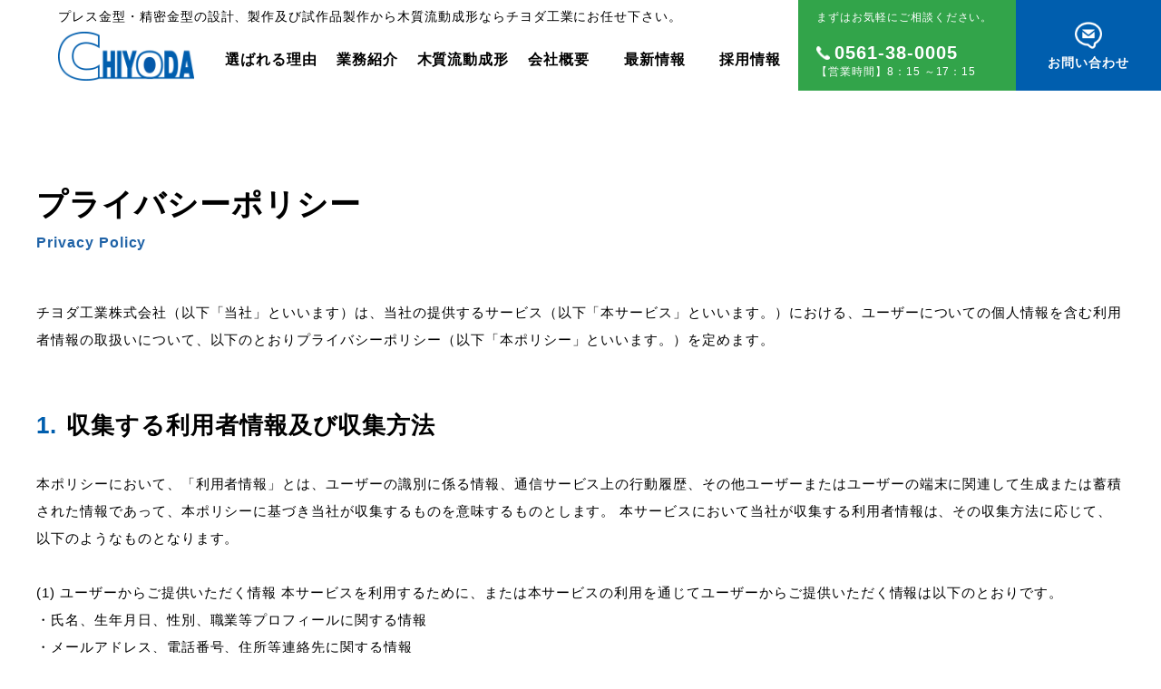

--- FILE ---
content_type: text/html; charset=UTF-8
request_url: https://www.t-chiyoda.co.jp/policy/
body_size: 29759
content:
<!DOCTYPE html>
<html lang="ja">

<head>
	<meta charset="UTF-8">
	<meta http-equiv="X-UA-Compatible" content="IE=edge">
	<meta name="viewport" content="width=device-width,initial-scale=1.0,minimum-scale=1.0">
	<meta name="format-detection" content="telephone=no">
	<meta name="description" content="金型製作・精密金型製作・試作・木質開発なら愛知県東郷町のチヨダ工業にお任せ下さい。">
	<meta name="keywords" content="チヨダ工業株式会社,金型,試作,精密金型,製作,木質開発,プレス,愛知,東郷町">
	<!-- css-->
	<link rel="stylesheet" href="https://www.t-chiyoda.co.jp/wp-content/themes/t-chiyoda/css/reset.css">
	<link rel="stylesheet" href="https://www.t-chiyoda.co.jp/wp-content/themes/t-chiyoda/css/animate.css">
	<link rel="stylesheet" href="https://www.t-chiyoda.co.jp/wp-content/themes/t-chiyoda/css/slick.css">
	<link rel="stylesheet" href="https://www.t-chiyoda.co.jp/wp-content/themes/t-chiyoda/css/slick-theme.css">
	<link rel="stylesheet" href="https://www.t-chiyoda.co.jp/wp-content/themes/t-chiyoda/css/common.css">
	<link rel="stylesheet" href="https://www.t-chiyoda.co.jp/wp-content/themes/t-chiyoda/css/layout.css">
	<link rel="stylesheet" media="screen and (max-width: 1024px)" type="text/css" href="https://www.t-chiyoda.co.jp/wp-content/themes/t-chiyoda/css/common_sp.css">
	<link rel="stylesheet" media="screen and (max-width: 1024px)" type="text/css" href="https://www.t-chiyoda.co.jp/wp-content/themes/t-chiyoda/css/layout_sp.css">
	<!-- js-->
	<script src="https://www.t-chiyoda.co.jp/wp-content/themes/t-chiyoda/js/jquery-1.11.3.min.js"></script>
	<script src="https://www.t-chiyoda.co.jp/wp-content/themes/t-chiyoda/js/infiniteslide.js"></script>
	<script src="https://www.t-chiyoda.co.jp/wp-content/themes/t-chiyoda/js/slick.min.js"></script>
	<script src="https://www.t-chiyoda.co.jp/wp-content/themes/t-chiyoda/js/common.js"></script>
	<script src="https://www.t-chiyoda.co.jp/wp-content/themes/t-chiyoda/js/scrollAnimation.js"></script>
	<script src="https://www.t-chiyoda.co.jp/wp-content/themes/t-chiyoda/js/pagescroll.js"></script>
	<!-- title-->
	<title>
				  プライバシーポリシー｜プレス金型試作・設計・製作・精密金型製作・木質開発なら愛知・東郷町のチヨダ工業にお任せ下さい。
			</title>
<link rel="icon" href="https://www.t-chiyoda.co.jp/wp-content/themes/t-chiyoda/favicon.ico">
<link rel="apple-touch-icon" sizes="180x180" href="https://www.t-chiyoda.co.jp/wp-content/themes/t-chiyoda/apple-touch-icon.png">
<link rel="shortcut icon" href="https://www.t-chiyoda.co.jp/wp-content/themes/t-chiyoda/apple-touch-icon.png">
	<meta name="google-site-verification" content="QyVVSVpKYjz1ZW1f0J_gEi6xLUbbvqjzrwUqW-g35BU" />
	<!-- Global site tag (gtag.js) - Google Analytics -->
<script async src="https://www.googletagmanager.com/gtag/js?id=G-R58CPXRD1H"></script>
<script>
  window.dataLayer = window.dataLayer || [];
  function gtag(){dataLayer.push(arguments);}
  gtag('js', new Date());

  gtag('config', 'G-R58CPXRD1H');
</script>
	<meta name='robots' content='max-image-preview:large' />
<link rel='stylesheet' id='wp-block-library-css' href='https://www.t-chiyoda.co.jp/wp-includes/css/dist/block-library/style.min.css?ver=6.4.3' type='text/css' media='all' />
<style id='classic-theme-styles-inline-css' type='text/css'>
/*! This file is auto-generated */
.wp-block-button__link{color:#fff;background-color:#32373c;border-radius:9999px;box-shadow:none;text-decoration:none;padding:calc(.667em + 2px) calc(1.333em + 2px);font-size:1.125em}.wp-block-file__button{background:#32373c;color:#fff;text-decoration:none}
</style>
<style id='global-styles-inline-css' type='text/css'>
body{--wp--preset--color--black: #000000;--wp--preset--color--cyan-bluish-gray: #abb8c3;--wp--preset--color--white: #ffffff;--wp--preset--color--pale-pink: #f78da7;--wp--preset--color--vivid-red: #cf2e2e;--wp--preset--color--luminous-vivid-orange: #ff6900;--wp--preset--color--luminous-vivid-amber: #fcb900;--wp--preset--color--light-green-cyan: #7bdcb5;--wp--preset--color--vivid-green-cyan: #00d084;--wp--preset--color--pale-cyan-blue: #8ed1fc;--wp--preset--color--vivid-cyan-blue: #0693e3;--wp--preset--color--vivid-purple: #9b51e0;--wp--preset--gradient--vivid-cyan-blue-to-vivid-purple: linear-gradient(135deg,rgba(6,147,227,1) 0%,rgb(155,81,224) 100%);--wp--preset--gradient--light-green-cyan-to-vivid-green-cyan: linear-gradient(135deg,rgb(122,220,180) 0%,rgb(0,208,130) 100%);--wp--preset--gradient--luminous-vivid-amber-to-luminous-vivid-orange: linear-gradient(135deg,rgba(252,185,0,1) 0%,rgba(255,105,0,1) 100%);--wp--preset--gradient--luminous-vivid-orange-to-vivid-red: linear-gradient(135deg,rgba(255,105,0,1) 0%,rgb(207,46,46) 100%);--wp--preset--gradient--very-light-gray-to-cyan-bluish-gray: linear-gradient(135deg,rgb(238,238,238) 0%,rgb(169,184,195) 100%);--wp--preset--gradient--cool-to-warm-spectrum: linear-gradient(135deg,rgb(74,234,220) 0%,rgb(151,120,209) 20%,rgb(207,42,186) 40%,rgb(238,44,130) 60%,rgb(251,105,98) 80%,rgb(254,248,76) 100%);--wp--preset--gradient--blush-light-purple: linear-gradient(135deg,rgb(255,206,236) 0%,rgb(152,150,240) 100%);--wp--preset--gradient--blush-bordeaux: linear-gradient(135deg,rgb(254,205,165) 0%,rgb(254,45,45) 50%,rgb(107,0,62) 100%);--wp--preset--gradient--luminous-dusk: linear-gradient(135deg,rgb(255,203,112) 0%,rgb(199,81,192) 50%,rgb(65,88,208) 100%);--wp--preset--gradient--pale-ocean: linear-gradient(135deg,rgb(255,245,203) 0%,rgb(182,227,212) 50%,rgb(51,167,181) 100%);--wp--preset--gradient--electric-grass: linear-gradient(135deg,rgb(202,248,128) 0%,rgb(113,206,126) 100%);--wp--preset--gradient--midnight: linear-gradient(135deg,rgb(2,3,129) 0%,rgb(40,116,252) 100%);--wp--preset--font-size--small: 13px;--wp--preset--font-size--medium: 20px;--wp--preset--font-size--large: 36px;--wp--preset--font-size--x-large: 42px;--wp--preset--spacing--20: 0.44rem;--wp--preset--spacing--30: 0.67rem;--wp--preset--spacing--40: 1rem;--wp--preset--spacing--50: 1.5rem;--wp--preset--spacing--60: 2.25rem;--wp--preset--spacing--70: 3.38rem;--wp--preset--spacing--80: 5.06rem;--wp--preset--shadow--natural: 6px 6px 9px rgba(0, 0, 0, 0.2);--wp--preset--shadow--deep: 12px 12px 50px rgba(0, 0, 0, 0.4);--wp--preset--shadow--sharp: 6px 6px 0px rgba(0, 0, 0, 0.2);--wp--preset--shadow--outlined: 6px 6px 0px -3px rgba(255, 255, 255, 1), 6px 6px rgba(0, 0, 0, 1);--wp--preset--shadow--crisp: 6px 6px 0px rgba(0, 0, 0, 1);}:where(.is-layout-flex){gap: 0.5em;}:where(.is-layout-grid){gap: 0.5em;}body .is-layout-flow > .alignleft{float: left;margin-inline-start: 0;margin-inline-end: 2em;}body .is-layout-flow > .alignright{float: right;margin-inline-start: 2em;margin-inline-end: 0;}body .is-layout-flow > .aligncenter{margin-left: auto !important;margin-right: auto !important;}body .is-layout-constrained > .alignleft{float: left;margin-inline-start: 0;margin-inline-end: 2em;}body .is-layout-constrained > .alignright{float: right;margin-inline-start: 2em;margin-inline-end: 0;}body .is-layout-constrained > .aligncenter{margin-left: auto !important;margin-right: auto !important;}body .is-layout-constrained > :where(:not(.alignleft):not(.alignright):not(.alignfull)){max-width: var(--wp--style--global--content-size);margin-left: auto !important;margin-right: auto !important;}body .is-layout-constrained > .alignwide{max-width: var(--wp--style--global--wide-size);}body .is-layout-flex{display: flex;}body .is-layout-flex{flex-wrap: wrap;align-items: center;}body .is-layout-flex > *{margin: 0;}body .is-layout-grid{display: grid;}body .is-layout-grid > *{margin: 0;}:where(.wp-block-columns.is-layout-flex){gap: 2em;}:where(.wp-block-columns.is-layout-grid){gap: 2em;}:where(.wp-block-post-template.is-layout-flex){gap: 1.25em;}:where(.wp-block-post-template.is-layout-grid){gap: 1.25em;}.has-black-color{color: var(--wp--preset--color--black) !important;}.has-cyan-bluish-gray-color{color: var(--wp--preset--color--cyan-bluish-gray) !important;}.has-white-color{color: var(--wp--preset--color--white) !important;}.has-pale-pink-color{color: var(--wp--preset--color--pale-pink) !important;}.has-vivid-red-color{color: var(--wp--preset--color--vivid-red) !important;}.has-luminous-vivid-orange-color{color: var(--wp--preset--color--luminous-vivid-orange) !important;}.has-luminous-vivid-amber-color{color: var(--wp--preset--color--luminous-vivid-amber) !important;}.has-light-green-cyan-color{color: var(--wp--preset--color--light-green-cyan) !important;}.has-vivid-green-cyan-color{color: var(--wp--preset--color--vivid-green-cyan) !important;}.has-pale-cyan-blue-color{color: var(--wp--preset--color--pale-cyan-blue) !important;}.has-vivid-cyan-blue-color{color: var(--wp--preset--color--vivid-cyan-blue) !important;}.has-vivid-purple-color{color: var(--wp--preset--color--vivid-purple) !important;}.has-black-background-color{background-color: var(--wp--preset--color--black) !important;}.has-cyan-bluish-gray-background-color{background-color: var(--wp--preset--color--cyan-bluish-gray) !important;}.has-white-background-color{background-color: var(--wp--preset--color--white) !important;}.has-pale-pink-background-color{background-color: var(--wp--preset--color--pale-pink) !important;}.has-vivid-red-background-color{background-color: var(--wp--preset--color--vivid-red) !important;}.has-luminous-vivid-orange-background-color{background-color: var(--wp--preset--color--luminous-vivid-orange) !important;}.has-luminous-vivid-amber-background-color{background-color: var(--wp--preset--color--luminous-vivid-amber) !important;}.has-light-green-cyan-background-color{background-color: var(--wp--preset--color--light-green-cyan) !important;}.has-vivid-green-cyan-background-color{background-color: var(--wp--preset--color--vivid-green-cyan) !important;}.has-pale-cyan-blue-background-color{background-color: var(--wp--preset--color--pale-cyan-blue) !important;}.has-vivid-cyan-blue-background-color{background-color: var(--wp--preset--color--vivid-cyan-blue) !important;}.has-vivid-purple-background-color{background-color: var(--wp--preset--color--vivid-purple) !important;}.has-black-border-color{border-color: var(--wp--preset--color--black) !important;}.has-cyan-bluish-gray-border-color{border-color: var(--wp--preset--color--cyan-bluish-gray) !important;}.has-white-border-color{border-color: var(--wp--preset--color--white) !important;}.has-pale-pink-border-color{border-color: var(--wp--preset--color--pale-pink) !important;}.has-vivid-red-border-color{border-color: var(--wp--preset--color--vivid-red) !important;}.has-luminous-vivid-orange-border-color{border-color: var(--wp--preset--color--luminous-vivid-orange) !important;}.has-luminous-vivid-amber-border-color{border-color: var(--wp--preset--color--luminous-vivid-amber) !important;}.has-light-green-cyan-border-color{border-color: var(--wp--preset--color--light-green-cyan) !important;}.has-vivid-green-cyan-border-color{border-color: var(--wp--preset--color--vivid-green-cyan) !important;}.has-pale-cyan-blue-border-color{border-color: var(--wp--preset--color--pale-cyan-blue) !important;}.has-vivid-cyan-blue-border-color{border-color: var(--wp--preset--color--vivid-cyan-blue) !important;}.has-vivid-purple-border-color{border-color: var(--wp--preset--color--vivid-purple) !important;}.has-vivid-cyan-blue-to-vivid-purple-gradient-background{background: var(--wp--preset--gradient--vivid-cyan-blue-to-vivid-purple) !important;}.has-light-green-cyan-to-vivid-green-cyan-gradient-background{background: var(--wp--preset--gradient--light-green-cyan-to-vivid-green-cyan) !important;}.has-luminous-vivid-amber-to-luminous-vivid-orange-gradient-background{background: var(--wp--preset--gradient--luminous-vivid-amber-to-luminous-vivid-orange) !important;}.has-luminous-vivid-orange-to-vivid-red-gradient-background{background: var(--wp--preset--gradient--luminous-vivid-orange-to-vivid-red) !important;}.has-very-light-gray-to-cyan-bluish-gray-gradient-background{background: var(--wp--preset--gradient--very-light-gray-to-cyan-bluish-gray) !important;}.has-cool-to-warm-spectrum-gradient-background{background: var(--wp--preset--gradient--cool-to-warm-spectrum) !important;}.has-blush-light-purple-gradient-background{background: var(--wp--preset--gradient--blush-light-purple) !important;}.has-blush-bordeaux-gradient-background{background: var(--wp--preset--gradient--blush-bordeaux) !important;}.has-luminous-dusk-gradient-background{background: var(--wp--preset--gradient--luminous-dusk) !important;}.has-pale-ocean-gradient-background{background: var(--wp--preset--gradient--pale-ocean) !important;}.has-electric-grass-gradient-background{background: var(--wp--preset--gradient--electric-grass) !important;}.has-midnight-gradient-background{background: var(--wp--preset--gradient--midnight) !important;}.has-small-font-size{font-size: var(--wp--preset--font-size--small) !important;}.has-medium-font-size{font-size: var(--wp--preset--font-size--medium) !important;}.has-large-font-size{font-size: var(--wp--preset--font-size--large) !important;}.has-x-large-font-size{font-size: var(--wp--preset--font-size--x-large) !important;}
.wp-block-navigation a:where(:not(.wp-element-button)){color: inherit;}
:where(.wp-block-post-template.is-layout-flex){gap: 1.25em;}:where(.wp-block-post-template.is-layout-grid){gap: 1.25em;}
:where(.wp-block-columns.is-layout-flex){gap: 2em;}:where(.wp-block-columns.is-layout-grid){gap: 2em;}
.wp-block-pullquote{font-size: 1.5em;line-height: 1.6;}
</style>
<link rel="canonical" href="https://www.t-chiyoda.co.jp/policy/" />
</head>

<body>
	<!-- ▽header▽-->
	<header class="header">
		<div class="headWrap">
			<div class="leftBox">
				<div class="headTtl">
					<p>プレス金型・精密金型の設計、製作及び試作品製作から木質流動成形ならチヨダ工業にお任せ下さい。</p>
				</div>
				<div class="logo"><a href="https://www.t-chiyoda.co.jp"><img src="https://www.t-chiyoda.co.jp/wp-content/themes/t-chiyoda/image/common/header_logo.png" alt=""></a></div>
			</div>
			<div class="rightBox">
				<div class="navBox">
					<div class="navList">
						<ul>
							<li><a href="https://www.t-chiyoda.co.jp/feature/">選ばれる理由</a></li>
							<li><a href="https://www.t-chiyoda.co.jp/service/">業務紹介</a></li>
							<li><a href="https://www.t-chiyoda.co.jp/mokushitsu/">木質流動成形</a></li>
							<li><a href="https://www.t-chiyoda.co.jp/company/">会社概要</a></li>
							<li><a href="https://www.t-chiyoda.co.jp?sec01">最新情報</a></li>
							<li><a href="https://www.t-chiyoda.co.jp/recruit/">採用情報</a></li>
						</ul>
					</div>
					<div class="itemBox">
						<div class="telBox">
							<p>まずはお気軽にご相談ください。<br><br></p><a href="tel:0561380005">
								<div>
									<p class="em">0561-38-0005</p>
									<p class="span">【営業時間】8：15 ～17：15</p>
								</div>
							</a>
						</div>
						<div class="mailBox"><a href="https://www.t-chiyoda.co.jp/contact/">
								<div>
									<p>お問い合わせ</p>
								</div>
							</a></div>
					</div>
				</div>
			</div>
		</div>
		<div class="hamburger">
			<div class="span"></div>
			<div class="span"></div>
			<div class="span"></div>
		</div>
	</header>
	<!-- △header△-->	<!-- ▽メイン▽-->
	<main id="policy">
		<div class="pageTitlePanel">
			<div class="pageTitle">
				<h1>プライバシーポリシー</h1>
				<p>Privacy Policy</p>
			</div>
		</div>
		<div class="policySection">
			<div class="secWrap01">
				<div class="topTxt txt">
					<p>チヨダ工業株式会社（以下「当社」といいます）は、当社の提供するサービス（以下「本サービス」といいます。）における、ユーザーについての個人情報を含む利用者情報の取扱いについて、以下のとおりプライバシーポリシー（以下「本ポリシー」といいます。）を定めます。</p>
				</div>
				<div class="section">
					<h2><em>1.</em><span>収集する利用者情報及び収集方法</span></h2>
					<div class="txt">
						<p>本ポリシーにおいて、「利用者情報」とは、ユーザーの識別に係る情報、通信サービス上の行動履歴、その他ユーザーまたはユーザーの端末に関連して生成または蓄積された情報であって、本ポリシーに基づき当社が収集するものを意味するものとします。 本サービスにおいて当社が収集する利用者情報は、その収集方法に応じて、以下のようなものとなります。</p>
					</div>
					<div class="txt">
						<p>(1) ユーザーからご提供いただく情報 本サービスを利用するために、または本サービスの利用を通じてユーザーからご提供いただく情報は以下のとおりです。<br>・氏名、生年月日、性別、職業等プロフィールに関する情報<br>・メールアドレス、電話番号、住所等連絡先に関する情報<br>・入力フォームその他当社が定める方法を通じてユーザーが入力または送信する情報</p>
					</div>
					<div class="txt">
						<p>(2) ユーザーが本サービスの利用において、他のサービスと連携を許可することにより、当該他のサービスからご提供いただく情報<br>ユーザーが、本サービスを利用するにあたり、ソーシャルネットワーキングサービス等の他のサービスとの連携を許可した場合には、その許可の際にご同意いただいた内容に基づき、以下の情報を当該外部サービスから収集します。<br>・当該外部サービスでユーザーが利用するID<br>・その他当該外部サービスのプライバシー設定によりユーザーが連携先に開示を認めた情報</p>
					</div>
					<div class="txt">
						<p>(3) ユーザーが本サービスを利用するにあたって、当社が収集する情報<br>当社は、本サービスへのアクセス状況やそのご利用方法に関する情報を収集することがあります。これには以下の情報が含まれます。<br>・リファラ<br>・IPアドレス<br>・サーバーアクセスログに関する情報<br>・Cookie、ADID、IDFAその他の識別子</p>
					</div>
					<div class="txt">
						<p>(4) ユーザーが本サービスを利用するにあたって、当社がユーザーの個別同意に基づいて収集する情報<br>当社は、ユーザーが3-1に定める方法により個別に同意した場合、当社は以下の情報を利用中の端末から収集します。・位置情報</p>
					</div>
				</div>
				<div class="section">
					<h2><em>2.</em><span>利用目的</span></h2>
					<div class="txt">
						<p>本サービスのサービス提供にかかわる利用者情報の具体的な利用目的は以下のとおりです。<br>(1) 本サービスに関する登録の受付、本人確認、ユーザー認証、ユーザー設定の記録、利用料金の決済計算等本サービスの提供、維持、保護及び改善のため<br>(2) ユーザーのトラフィック測定及び行動測定のため<br>(3) 広告の配信、表示及び効果測定のため<br>(4) 本サービスに関するご案内、お問い合わせ等への対応のため<br>(5) 本サービスに関する当社の規約、ポリシー等（以下「規約等」といいます。）に違反する行為に対する対応のため<br>(6) 本サービスに関する規約等の変更などを通知するため</p>
					</div>
				</div>
				<div class="section">
					<h2><em>3.</em><span>通知・公表または同意取得の方法、利用中止要請の方法</span></h2>
					<div class="txt">
						<p>3-1 以下の利用者情報については、その収集が行われる前にユーザーの同意を得るものとします。<br>・位置情報<br>3-2 ユーザーは、本サービスの所定の設定を行うことにより、利用者情報の全部または一部についてその収集又は利用の停止を求めることができ、この場合、当社は速やかに、当社の定めるところに従い、その利用を停止します。なお利用者情報の項目によっては、その収集または利用が本サービスの前提となるため、当社所定の方法により本サービスを退会した場合に限り、当社はその収集又は利用を停止します。</p>
					</div>
				</div>
				<div class="section">
					<h2><em>4.</em><span>外部送信、第三者提供、情報収集モジュールの有無</span></h2>
					<div class="txt">
						<p>(1) 提携先：matomo、googleアナリティクス</p>
					</div>
					<div class="txt">
						<p>(2) 上記提携先のプライバシーポリシーのURL：</p>
						<div class="link"><a href="https://policies.google.com/privacy?hl=ja" target="_blank" rel="noopener">
								<div>
									<p>https://policies.google.com/privacy?hl=ja</p>
								</div>
							</a></div>
					</div>
					<div class="txt">
						<p>(3) 上記提携先のオプトアウト（無効化）URL：</p>
						<div class="link"><a href="https://support.google.com/analytics/answer/181881?hl=ja" target="_blank" rel="noopener">
								<div>
									<p>https://support.google.com/analytics/answer/181881?hl=ja</p>
								</div>
							</a></div>
					</div>
					<div class="txt">
						<p>(4) 利用目的：本サイトの閲覧状況及び当社サイトを含む広告効果等の情報を解析するため</p>
					</div>
				</div>
				<div class="section">
					<h2><em>5.</em><span>第三者提供</span></h2>
					<div class="txt">
						<p>当社は、利用者情報のうち、個人情報については、あらかじめユーザーの同意を得ないで、第三者に提供しません。但し、次に掲げる必要があり第三者に提供する場合はこの限りではありません。<br>(1) 当社が利用目的の達成に必要な範囲内において個人情報の取扱いの全部または一部を委託する場合<br>(2) 合併その他の事由による事業の承継に伴って個人情報が提供される場合<br>(3) 第4項の定めに従って、提携先または情報収集モジュール提供者へ個人情報が提供される場合<br>(4) 国の機関もしくは地方公共団体またはその委託を受けた者が法令の定める事務を遂行することに対して協力する必要がある場合であって、ユーザーの同意を得ることによって当該事務の遂行に支障を及ぼすおそれがある場合<br>(5) その他、個人情報の保護に関する法律（以下「個人情報保護法」といいます。）その他の法令で認められる場合</p>
					</div>
				</div>
				<div class="section">
					<h2><em>6.</em><span>安全管理措置</span></h2>
					<div class="txt">
						<p>個人情報への不正アクセス、個人情報の漏えい、滅失、又はき損の予防及び是正のため、当社内において規程を整備し安全対策に努めます。以上の目的を達するため、当社は以下の措置を講じています。</p>
						<ul class="numList01">
							<li><span>①</span>個人情報・個人データの適正な取扱いのため、法令及びガイドライン所定が定める各対応を実施するに当たっての基本方針の策定</li>
							<li><span>②</span>取得・利用・保存・提供・削除・廃棄等の各対応及び責任者と役割を定めた各種規定の策定</li>
							<li><span>③</span>責任者の設置、個人データを取り扱う従業員及び取扱い個人データの範囲の明確化、法及び規程に違反している事実又は兆候を把握した場合の責任者への報告連絡体制の整備、取扱い状況に関する定期点検等の組織的安全管理措置</li>
							<li><span>④</span>個人データについての秘密保持に関する事項を就業規則に記載し、個人データの取扱いに関する留意事項について定期研修を実施する等の人的安全管理措置</li>
							<li><span>⑤</span>従業員の入退出管理、持ち込み機器の制限、個人データを取り扱う機器及び電子媒体・書類の盗難・紛失等を防止するための持ち出し制限・管理等の物理的安全管理措置</li>
							<li><span>⑥</span>個人データを取り扱う情報システムに対する外部からの不正アクセス又は不正ソフトウェアから保護するシステムの導入等の技術的安全管理措置</li>
						</ul>
					</div>
				</div>
				<div class="section">
					<h2><em>7.</em><span>個人情報の開示等</span></h2>
					<div class="txt">
						<p>当社は、ユーザーご本人または代理人から、個人情報保護法の定めに基づき個人情報の利用目的の通知、開示、内容の訂正、追加又は削除、利用の停止、消去及び第三者への提供停止、第三者提供記録の開示（以下、「開示等」）を求められたときは、ユーザーご本人またはその代理人からのご請求であることを確認の上で、ユーザーまたはその代理人に対し、遅滞なく開示を行います（当該個人情報が存在しないときにはその旨を通知いたします。）。但し、個人情報保護法その他の法令により、当社が開示の義務を負わない場合は、この限りではありません。なお、個人情報の開示につきましては、手数料（1件あたり1,000円）を頂戴しておりますので、あらかじめ御了承ください。</p>
					</div>
				</div>
				<div class="section">
					<h2><em>8.</em><span>お問い合わせ窓口</span></h2>
					<div class="txt">
						<p>ご意見、ご質問、苦情のお申出その他利用者情報の取扱いに関するお問い合わせは、下記の窓口までお願いいたします。</p>
					</div>
					<div class="txt">
						<p>チヨダ工業株式会社<br>個人情報取扱責任者：牧野 伸志</p>
						<div class="tel">
							<p>連絡先：</p><a href="tel:0561380005">
								<div>
									<p>0561-38-0005</p>
								</div>
							</a>
						</div>
					</div>
					<div class="txt">
						<p>【2024年3月1日制定】<br>代表者名　牧野 伸志</p>
					</div>
				</div>
			</div>
		</div>
	</main>
	<!-- △メイン△-->
	<!-- ▽footer▽-->
	<footer class="footer">
		<div class="footContact">
			<div class="secWrap01">
				<div class="secTtl">
					<h2>お問い合わせ</h2>
					<p>Contact</p>
				</div>
				<div class="txt">
					<p>チヨダ工業株式会社へのお問い合わせはこちら</p>
				</div>
				<div class="contactItem">
					<div class="itemBox">
						<dl>
							<dt>電話でお問い合わせ</dt>
							<dd>
								<div class="tel"><a href="tel:0561380005">0561-38-0005</a>
									<p>【受付時間】8：15～17:15</p>
								</div>
							</dd>
						</dl>
					</div>
					<div class="itemBox">
						<dl>
							<dt>WEBからのお問い合わせ</dt>
							<dd>
								<div class="mail"><a href="https://www.t-chiyoda.co.jp/contact/"><span>MAILFORM</span></a></div>
							</dd>
						</dl>
					</div>
				</div>
			</div>
		</div>
		<div class="footPanel">
			<div class="secWrap01">
				<div class="footBox">
					<div class="leftBox">
						<div class="logo"><img src="https://www.t-chiyoda.co.jp/wp-content/themes/t-chiyoda/image/common/footer_logo.png" alt=""></div>
						<div class="txt">
							<p>〒470-0162　愛知県愛知郡東郷町大字春木字岩ケ根一番地</p>
							<div class="telFax">
								<div class="tel"><a href="tel:0561380005">TEL 0561-38-0005</a></div>
								<div class="fax"><a href="#"> FAX 0561-38-5191</a></div>
							</div>
						</div>
						<div class="bnr"><a href="https://www.jdmia.or.jp/" target="_blank" rel="noopener"><img src="https://www.t-chiyoda.co.jp/wp-content/themes/t-chiyoda/image/common/footer_bnr_01.png" alt=""></a></div>
					</div>
					<div class="rightBox">
						<div class="footNav">
							<ul>
								<li><a href="https://www.t-chiyoda.co.jp">HOME</a></li>
								<li><a href="https://www.t-chiyoda.co.jp/feature/">選ばれる理由</a></li>
								<li><a href="https://www.t-chiyoda.co.jp/service/">業務紹介</a></li>
								<li><a href="https://www.t-chiyoda.co.jp/mokushitsu/">木質流動成形</a></li>
								
							</ul>
							<ul>
								<li><a href="https://www.t-chiyoda.co.jp/company/">会社概要</a></li>
								<li><a href="https://www.t-chiyoda.co.jp/recruit/">採用情報</a></li>
								<li><a href="https://www.t-chiyoda.co.jp?sec01">最新情報</a></li>
								<li><a href="https://www.t-chiyoda.co.jp/contact/">お問い合わせ</a></li>
							</ul>
						</div>
					</div>
				</div>
				<div class="footBtm">
					<div class="bnrList">
						<ul>
							<li><a href="https://www.aichi-brand.jp/" target="_blank" rel="noopener"><img src="https://www.t-chiyoda.co.jp/wp-content/themes/t-chiyoda/image/common/footer_bnr_02.png" alt=""></a></li>
							<li><img src="https://www.t-chiyoda.co.jp/wp-content/uploads/2025/12/footer_bnr_03A.png" alt=""></li>
						</ul>
					</div>
					<div class="copy">
						<p>&copy;2024 チヨダ工業株式会社.</p>
					</div>
				</div>
			</div>
		</div>
	</footer>
	<!-- △footer△-->
	</body>

</html>

--- FILE ---
content_type: text/css
request_url: https://www.t-chiyoda.co.jp/wp-content/themes/t-chiyoda/css/slick-theme.css
body_size: 3595
content:
@charset 'UTF-8';
/* Slider */
.slick-loading .slick-list {
  background: #fff url("../image/common/ajax-loader.gif") center center
    no-repeat;
}

/* Icons */
@font-face {
  font-family: "slick";
  font-weight: normal;
  font-style: normal;

  src: url("./fonts/slick.eot");
  src: url("./fonts/slick.eot?#iefix") format("embedded-opentype"),
    url("./fonts/slick.woff") format("woff"),
    url("./fonts/slick.ttf") format("truetype"),
    url("./fonts/slick.svg#slick") format("svg");
}
/* Arrows */
.slick-prev,
.slick-next {
  font-size: 0;
  line-height: 0;

  position: absolute;
  top: 50%;

  display: block;

  width: 40px;
  height: 40px;
  margin-top: -10px;
  padding: 0;

  cursor: pointer;

  color: transparent;
  border: none;
  outline: none;
  background: transparent;
  z-index: 1;
}
.slick-prev:hover,
.slick-prev:focus,
.slick-next:hover,
.slick-next:focus {
  /*color: transparent;
    outline: none;
    background: transparent;*/
}
.slick-prev:hover:before,
.slick-prev:focus:before,
.slick-next:hover:before,
.slick-next:focus:before {
  opacity: 1;
}
.slick-prev.slick-disabled:before,
.slick-next.slick-disabled:before {
  opacity: 0.25;
}

/*.slick-prev:before,
.slick-next:before
{
    font-family: 'slick';
    font-size: 20px;
    line-height: 1;

    opacity: .75;
    color: white;

    -webkit-font-smoothing: antialiased;
    -moz-osx-font-smoothing: grayscale;
}*/

.slick-prev {
  left: -35px;
  background: url("../image/common/slider_prev.png") center no-repeat;
  background-size: 10px auto;
}
@media (max-width: 1024px) {
  .slick-prev {
    left: -28px;
  }
}
[dir="rtl"] .slick-prev {
  right: -25px;
  left: auto;
}
.slick-prev:before {
  content: "←";
}
[dir="rtl"] .slick-prev:before {
  content: "→";
}

.slick-next {
  right: -35px;
  background: url("../image/common/slider_next.png") center no-repeat;
  background-size: 10px auto;
}
@media (max-width: 1024px) {
  .slick-next {
    right: -28px;
  }
}
[dir="rtl"] .slick-next {
  right: auto;
  left: -25px;
}
.slick-next:before {
  content: "";
}
[dir="rtl"] .slick-next:before {
  content: "";
}

/* Dots */
.slick-slider {
  /*margin-bottom: 30px;*/
}

.slick-dots {
  position: absolute;
  left: 0;
  right: 0;
  bottom: 10px;

  display: block;

  width: 100%;
  max-width: 100px;
  margin: 0 auto;
  padding: 0;

  list-style: none;

  text-align: center;
}
.slick-dots li {
  position: relative;

  display: inline-block;

  width: 20px;
  height: 20px;
  margin: 0 5px;
  padding: 0;

  cursor: pointer;
}
.slick-dots li button {
  font-size: 0;
  line-height: 0;

  display: block;

  width: 20px;
  height: 20px;
  padding: 5px;

  cursor: pointer;

  color: transparent;
  border: 0;
  outline: none;
  background: transparent;
}
.slick-dots li button:hover,
.slick-dots li button:focus {
  outline: none;
}
.slick-dots li button:hover:before,
.slick-dots li button:focus:before {
  opacity: 1;
  color: #41a5fc;
}
.slick-dots li button:before {
  font-family: "slick";
  font-size: 40px;
  line-height: 20px;

  position: absolute;
  top: 0;
  left: 0;

  width: 20px;
  height: 20px;

  content: "•";
  text-align: center;

  opacity: 0.25;
  -ms-filter: "alpha(opacity=25)"; /* ie 8 */
  filter: alpha(opacity=25); /* ie lt 8 */
  color: black;

  -webkit-font-smoothing: antialiased;
  -moz-osx-font-smoothing: grayscale;
  -ms-filter: "alpha(opacity=25)";
  filter: alpha(opacity=25); /* ie lt 8 */
}
.slick-dots li.slick-active button:before {
  opacity: 1;
  -ms-filter: "alpha(opacity=75)"; /* ie 8 */
  filter: alpha(opacity=70); /* ie lt 8 */
  color: #000000;
}


--- FILE ---
content_type: text/css
request_url: https://www.t-chiyoda.co.jp/wp-content/themes/t-chiyoda/css/common.css
body_size: 13939
content:
@charset "UTF-8";
@import url("https://fonts.googleapis.com/css2?family=Noto+Sans+JP:wght@400;500;700&display=swap");
@import url("https://fonts.googleapis.com/css2?family=BIZ+UDGothic:wght@400;700&display=swap");
/* CSS Document */
/*===================================================
	共通CSS（PC/SMP）
===================================================*/
/*////////////////////////////////////////////////////////////
	共通設定
///////////////////////////////////////////////////////////*/
/* --------------------------------------------------
	base
-------------------------------------------------- */
* {
  box-sizing: border-box;
  -ms-box-sizing: border-box;
  -moz-box-sizing: border-box;
  -webkit-box-sizing: border-box;
}

html,
body {
  width: 100%;
}

body {
  position: relative;
  overflow-x: hidden;
  font-family: "游ゴシック Medium", "Yu Gothic Medium", "游ゴシック体", "YuGothic", "ヒラギノ角ゴ ProN W3", "Hiragino Kaku Gothic ProN", "メイリオ", "Meiryo", "verdana", sans-serif;
  line-height: 1.5;
  color: #000000;
  font-size: 16px;
  letter-spacing: 0.06em;
  background: #ffffff;
}

h1,
h2,
h3,
h4,
h5,
h6 {
  line-height: 1.5;
}

.txt {
  line-height: 2;
}

/*リンク */
a {
  color: #000000;
  text-decoration: none;
}

a:hover {
  text-decoration: none;
}

/* 画像幅 */
img {
  width: 100%;
  height: auto;
  vertical-align: middle;
}

/* clearfix */
.clearfix::after {
  content: ".";
  display: block;
  height: 0;
  font-size: 0;
  clear: both;
  visibility: hidden;
}

.spBreak {
  display: none;
}

@media (min-width: 1025px) {
  a {
    transition: 0.6s;
  }

  a:hover {
    opacity: 0.6;
  }
}
.fax a {
  pointer-events: none;
}

/* --------------------------------------------------
	header
-------------------------------------------------- */
@media (min-width: 1261px) {
  .header {
    position: fixed;
    top: 0;
    left: 0;
    width: 100%;
    z-index: 999;
    background: #ffffff;
  }
  .header .headWrap {
    display: flex;
    justify-content: space-between;
    min-height: 95px;
    padding: 0 0 0 5%;
  }
  .header .headWrap .leftBox {
    position: relative;
    width: 15%;
    height: 100%;
    padding: 5px 0;
  }
  .header .headWrap .leftBox .headTtl {
    position: absolute;
    top: 10px;
    left: 0;
    font-size: 14px;
    line-height: 1.2;
    white-space: nowrap;
  }
  .header .headWrap .leftBox .logo {
    width: 150px;
    margin: 30px 0 0;
  }
  .header .headWrap .leftBox .logo a {
    display: block;
  }
  .header .headWrap .rightBox {
    width: 85%;
  }
  .header .headWrap .rightBox .itemBox {
    display: flex;
    align-items: center;
    justify-content: space-between;
    width: 400px;
  }
  .header .headWrap .rightBox .telBox {
    width: 60%;
    min-height: 100px;
    padding: 10px 20px;
    font-size: 12px;
    color: #ffffff;
    background: #32a44a;
  }
  .header .headWrap .rightBox .telBox a {
    display: block;
    color: #ffffff;
  }
  .header .headWrap .rightBox .telBox .em {
    display: inline-block;
    padding: 0 0 0 20px;
    font-size: 20px;
    font-weight: bold;
    line-height: 1.2;
    background: url("../image/common/header_tel.png") left bottom 4px no-repeat;
    background-size: 15px auto;
  }
  .header .headWrap .rightBox .mailBox {
    width: 40%;
    height: 100%;
  }
  .header .headWrap .rightBox .mailBox a {
    display: flex;
    flex-direction: column;
    justify-content: center;
    align-items: center;
    min-height: 100px;
    font-weight: bold;
    color: #ffffff;
    text-align: center;
    background: #005eae;
  }
  .header .headWrap .rightBox .mailBox p {
    display: inline-block;
    padding: 40px 0 0;
    font-size: 14px;
    background: url("../image/common/header_mail.png") center top 5px no-repeat;
    background-size: 30px auto;
  }
  .header .hamburger {
    display: none;
  }
}
@media (max-width: 1260px) {
  .header {
    position: fixed;
    top: 0;
    left: 0;
    width: 100%;
    padding: 10px 20px;
    z-index: 999;
    background: #ffffff;
  }
  .header .headTtl {
    display: none;
  }
  .header .logo {
    width: 115px;
  }
  .header .logo a {
    display: block;
  }
  .header .hamburger {
    cursor: pointer;
    display: block;
    position: fixed;
    top: 10px;
    right: 10px;
    width: 50px;
    height: 40px;
    z-index: 10000;
  }
  .header .hamburger .span {
    background: #000000;
    position: absolute;
    left: 50%;
    width: 30px;
    height: 1px;
    transform: translateX(-50%);
    transition: 0.4s;
  }
  .header .hamburger .span:nth-of-type(1) {
    top: 10px;
  }
  .header .hamburger .span:nth-of-type(2) {
    top: 50%;
    transform: translate(-50%, -50%);
  }
  .header .hamburger .span:nth-of-type(3) {
    bottom: 10px;
  }
  .header .hamburger.is-open .span:nth-of-type(1) {
    transform: translate(-50%, 9px) rotate(-45deg);
  }
  .header .hamburger.is-open .span:nth-of-type(2) {
    opacity: 0;
  }
  .header .hamburger.is-open .span:nth-of-type(3) {
    transform: translate(-50%, -9px) rotate(45deg);
  }
}
/* --------------------------------------------------
	nav
-------------------------------------------------- */
@media (min-width: 1261px) {
  .navBox {
    display: flex;
    align-items: center;
    justify-content: flex-end;
  }
  .navBox .navList {
    display: flex;
    flex-direction: column;
    align-items: flex-end;
    width: calc(100% - 400px);
  }
  .navBox .navList ul {
    display: flex;
    max-width: 900px;
    width: 100%;
    font-weight: bold;
  }
  .navBox .navList ul > li {
    overflow: hidden;
    position: relative;
    display: flex;
    flex-direction: column;
    justify-content: flex-end;
    align-items: center;
    width: 16.6666666667%;
    height: 95px;
    padding: 0 0 20px;
    text-align: center;
  }
  .navBox .navList ul > li > a {
    display: block;
  }
  .navBox .navList ul > li.spBreak {
    display: none;
  }
  .navBox .navList ul .pulldown {
    background: url("../image/common/header_nav_arrow.png") center bottom 15px no-repeat;
  }
  .navBox .navList ul .linkTxt {
    position: relative;
    display: block;
  }
  .navBox .navList ul .pulldown:hover {
    overflow: visible;
  }
  .navBox .navList ul .pulldown:hover .subList {
    top: 95px;
    height: auto;
    opacity: 1;
    z-index: 9999;
  }
  .navBox .navList .subList {
    position: absolute;
    top: 70px;
    left: -90px;
    width: 300px;
    height: 0;
    opacity: 0;
    z-index: -1;
    border: 1px solid #000000;
    background: #ffffff;
    transition: 0.6s;
  }
  .navBox .navList .subList .li + li {
    border-top: 1px solid #000000;
  }
  .navBox .navList .subList .li a {
    display: block;
    padding: 15px 5px;
    font-size: 13px;
    color: #000000;
    text-align: center;
  }
  .navBox .navList .subList .li a p {
    position: relative;
    display: inline-block;
  }
  .navBox .navList .subList .li a:hover {
    opacity: 1;
    color: #ffffff !important;
    background: #fe0000;
  }
}
@media (max-width: 1260px) {
  .navBox {
    position: fixed;
    top: -100%;
    right: 0;
    overflow: auto;
    width: 100%;
    height: 100%;
    padding: 0 0 60px;
    z-index: 999;
    background: #ffffff;
    opacity: 0;
    transition: 0.6s;
  }
  .navBox.active {
    top: 62px;
    opacity: 1;
    z-index: 999;
  }
  .navBox .navList {
    border-top: 1px solid #34363d;
    border-bottom: 1px solid #34363d;
  }
  .navBox .navList ul {
    font-weight: bold;
  }
  .navBox .navList ul li {
    padding: 10px 20px;
  }
  .navBox .navList ul li + li {
    border-top: 1px solid #34363d;
  }
  .navBox .navList ul li a {
    display: block;
  }
  .navBox .navList ul li a .span {
    margin: 3px 0 0;
    font-size: 11px;
  }
  .navBox .itemBox {
    margin: 30px 0 0;
  }
  .navBox .telBox {
    margin: 0 0 20px;
    padding: 10px;
    text-align: center;
    font-size: 14px;
    color: #ffffff;
    background: #32a44a;
  }
  .navBox .telBox > p {
    font-weight: bold;
  }
  .navBox .telBox a {
    display: block;
    color: #ffffff;
  }
  .navBox .telBox .em {
    display: inline-block;
    padding: 0 0 0 25px;
    font-size: 26px;
    font-weight: bold;
    line-height: 1.2;
    background: url("../image/common/header_tel.png") left bottom 4px no-repeat;
    background-size: 18px auto;
  }
  .navBox .telBox .span {
    padding: 0 0 0 30px;
  }
  .navBox .mailBox a {
    display: flex;
    flex-direction: column;
    justify-content: center;
    align-items: center;
    min-height: 95px;
    font-weight: bold;
    color: #ffffff;
    text-align: center;
    background: #005eae;
  }
  .navBox .mailBox p {
    display: inline-block;
    padding: 40px 0 0;
    font-size: 14px;
    background: url("../image/common/header_mail.png") center top 5px no-repeat;
    background-size: 30px auto;
  }
  .navBox .spBreak {
    display: block;
  }
  .navBox .spHidden {
    display: none;
  }
}
/* --------------------------------------------------
	main
-------------------------------------------------- */
main {
  overflow: hidden;
  margin: 100px 0 0;
}

.pageTitlePanel {
  max-width: 1240px;
  margin: 0 auto;
  padding: 100px 20px 50px;
}
.pageTitlePanel .pageTitle {
  font-weight: bold;
}
.pageTitlePanel .pageTitle h1 {
  margin: 0 0 5px;
  font-size: 34px;
}
.pageTitlePanel .pageTitle h1 span {
  margin: 0 0 0 10px;
  font-size: 16px;
  font-weight: normal;
}
.pageTitlePanel .pageTitle p {
  color: #2063a7;
}

.secWrap {
  max-width: 1640px;
  margin: 0 auto;
  padding: 0 20px;
}

.secWrap01 {
  max-width: 1240px;
  margin: 0 auto;
  padding: 0 20px;
}

.secWrap02 {
  max-width: 1040px;
  margin: 0 auto;
  padding: 0 20px;
}

.mapBox {
  overflow: hidden;
  position: relative;
  width: 100%;
  height: 0;
  padding: 0 0 45%;
}
.mapBox iframe {
  position: absolute;
  top: 0;
  left: 0;
  width: 100% !important;
  height: 100% !important;
}

.btnMore {
  width: 180px;
}
.btnMore a {
  display: flex;
  justify-content: space-between;
  align-items: center;
}
.btnMore a .icon {
  width: 45px;
}
.btnMore a .more {
  width: 120px;
  padding: 0 0 5px;
  font-weight: bold;
  text-align: center;
  border-bottom: 1px solid #000000;
}
.btnMore.white a {
  color: #ffffff;
}
.btnMore.white a .more {
  border-bottom: 1px solid #ffffff;
}

/* --------------------------------------------------
	footer
-------------------------------------------------- */
.footer .footContact {
  padding: 100px 0;
  color: #ffffff;
  text-align: center;
  background: url("../image/common/footer_contact_bg.png") center no-repeat;
  background-size: cover;
}
.footer .footContact .secTtl {
  margin: 0 0 40px;
  font-weight: bold;
}
.footer .footContact .secTtl h2 {
  margin: 0 0 5px;
  font-size: 34px;
}
.footer .footContact .secTtl p {
  color: #aabfd4;
}
.footer .footContact .secTtl + .txt {
  margin: 0 0 60px;
}
.footer .footContact .contactItem {
  max-width: 1000px;
  margin: 0 auto;
}
.footer .footContact .contactItem .itemBox {
  padding: 20px;
  border-top: 1px solid #7591ae;
  border-bottom: 1px solid #7591ae;
}
.footer .footContact .contactItem .itemBox dl dt {
  margin: 0 0 20px;
  font-size: 24px;
  font-weight: bold;
  color: #bdcddd;
}
.footer .footContact .contactItem .itemBox .tel a {
  display: inline-block;
  font-size: 34px;
  font-weight: bold;
  color: #ffffff;
}
.footer .footContact .contactItem .itemBox .mail {
  max-width: 300px;
  margin: 0 auto;
}
.footer .footContact .contactItem .itemBox .mail a {
  display: block;
  padding: 15px 10px;
  font-size: 18px;
  font-weight: bold;
  color: #ffffff;
  background: url("../image/common/footer_contact_mail_bg.png") center no-repeat;
  background-size: cover;
}
.footer .footContact .contactItem .itemBox .mail a span {
  display: inline-block;
  padding: 0 0 0 25px;
  background: url("../image/common/footer_contact_mail.png") left center no-repeat;
  background-size: 18px auto;
}
@media (min-width: 1025px) {
  .footer .footContact .contactItem {
    display: flex;
    justify-content: space-between;
  }
  .footer .footContact .contactItem .itemBox {
    width: 440px;
  }
}
.footer .footPanel {
  padding: 100px 0 50px;
  color: #ffffff;
  background: #312b2a;
}
.footer .footPanel .footBox {
  margin: 0 0 60px;
}
.footer .footPanel .footBox .leftBox .logo {
  width: 180px;
  margin: 0 0 30px;
}
.footer .footPanel .footBox .leftBox .txt {
  margin: 0 0 30px;
}
.footer .footPanel .footBox .leftBox .txt .telFax > * {
  display: inline-block;
}
.footer .footPanel .footBox .leftBox .txt a {
  display: inline-block;
  color: #ffffff;
}
.footer .footPanel .footBox .leftBox .bnr {
  width: 160px;
}
.footer .footPanel .footBox .leftBox .bnr a {
  display: block;
}
.footer .footPanel .footBox .rightBox .footNav {
  display: flex;
  justify-content: space-between;
}
.footer .footPanel .footBox .rightBox .footNav ul {
  width: 160px;
}
.footer .footPanel .footBox .rightBox .footNav ul li {
  padding: 0 0 0 15px;
  background: url("../image/common/footer_nav_arrow.png") left center no-repeat;
}
.footer .footPanel .footBox .rightBox .footNav ul li + li {
  margin: 30px 0 0;
}
.footer .footPanel .footBox .rightBox .footNav ul li a {
  display: inline-block;
  color: #ffffff;
}
@media (min-width: 1025px) {
  .footer .footPanel .footBox {
    display: flex;
    justify-content: space-between;
    align-items: center;
  }
  .footer .footPanel .footBox .leftBox {
    width: 480px;
  }
  .footer .footPanel .footBox .rightBox {
    width: 420px;
  }
}
.footer .footPanel .footBtm .bnrList ul li a {
  display: block;
}
@media (min-width: 1025px) {
  .footer .footPanel .footBtm {
    display: flex;
    flex-direction: row-reverse;
    justify-content: space-between;
    align-items: flex-end;
  }
  .footer .footPanel .footBtm .bnrList {
    width: 50%;
  }
  .footer .footPanel .footBtm .bnrList ul {
    display: flex;
    justify-content: space-between;
  }
  .footer .footPanel .footBtm .bnrList ul li {
    width: 49%;
  }
}

--- FILE ---
content_type: text/css
request_url: https://www.t-chiyoda.co.jp/wp-content/themes/t-chiyoda/css/layout.css
body_size: 50360
content:
@charset "UTF-8";
/* CSS Document */
/*===================================================
	画面用CSS（PC/SMP）
===================================================*/
/*////////////////////////////////////////////////////////////
	TOP
///////////////////////////////////////////////////////////*/
#top .topKvPanel .topKv {
  position: relative;
  height: 900px;
  padding: 95px 20px 0;
}
#top .topKvPanel .topKv .kvBox {
  position: absolute;
  top: 0;
  left: 0;
  width: 100%;
  height: 100%;
}
#top .topKvPanel .topKv .kvBox > div {
  position: absolute;
  top: 0;
  left: 0;
  width: 100%;
  height: 100%;
  display: flex;
  flex-direction: column;
  justify-content: center;
  align-items: center;
}
#top .topKvPanel .topKv .kvBox .kv01 {
  background: url("../image/top/top_kv_01.png") center no-repeat;
  background-size: cover;
}
#top .topKvPanel .topKv .kvBox .kv02 {
  background: url("../image/top/top_kv_02.png") center no-repeat;
  background-size: cover;
}
#top .topKvPanel .topKv .kvBox .kv03 {
  background: url("../image/top/top_kv_03.png") center no-repeat;
  background-size: cover;
}
#top .topKvPanel .kvContents {
  display: flex;
  flex-direction: column;
  justify-content: center;
  align-items: center;
  height: 100%;
}
#top .topKvPanel .kvTitlePanel {
  position: relative;
  width: 100%;
 ?max-width: 530px;
  margin: 0 auto;
  padding: 30px 20px;
  color: #ffffff;
  text-align: center;
  z-index: 1;
}
#top .topKvPanel .kvTitlePanel .kvTitle {
  font-family: "BIZ UDGothic";
}
#top .topKvPanel .kvTitlePanel .kvTitle h1 {
  margin: 0 0 20px;
  font-size: 50px;
  font-weight: 700;
}
#top .topKvPanel .kvTitlePanel .kvTitle p {
  font-size: 20px;
  line-height: 2;
}
#top .secTtlBox {
  font-weight: bold;
}
#top .secTtlBox h2 {
  margin: 0 0 5px;
  font-size: 34px;
}
#top .secTtlBox p {
  color: #2063a7;
}
#top .sec01 {
  padding: 120px 0;
}
#top .sec01 .secPanel .rightBox ul li {
  display: flex;
  justify-content: space-between;
  padding: 30px 20px;
  border-bottom: 1px solid #e4e4e4;
}
#top .sec01 .secPanel .rightBox ul li time {
  width: 140px;
}
#top .sec01 .secPanel .rightBox ul li .box {
  width: calc(100% - 130px);
}
@media (min-width: 1025px) {
  #top .sec01 .secPanel {
    display: flex;
    justify-content: space-between;
	          overflow: hidden;
        position: relative;
        height: 650px;
    }

  }
  #top .sec01 .secPanel .leftBox {
    width: 15%;
    padding: 20px 0 0;
  }
  #top .sec01 .secPanel .rightBox {
    width: 75%;
overflow-y:scroll;
  }
}
#top .sec02 {
  padding: 150px 0;
  background: url("../image/top/top_sec02_bg.png") center no-repeat;
  background-size: cover;
}
#top .sec02 .secTtlBox {
  margin: 0 0 80px;
}
#top .sec02 .secTtlBox h2 {
 color: #ffffff;
}
#top .sec02 .secTtlBox p {
  color: #aabfd4;
}
#top .sec02 .secBox {
  margin: 0 0 80px;
  color: #ffffff;
}
#top .sec02 .secBox .ttl {
  font-size: 26px;
  font-weight: bold;
}
@media (min-width: 1025px) {
  #top .sec02 .secBox {
    display: flex;
    justify-content: space-between;
    align-items: center;
  }
  #top .sec02 .secBox .ttl {
	  width:36%;
  }
  #top .sec02 .secBox .txt {
    width: 60%;
  }
}
#top .sec02 .listBox {
  margin: 0 0 80px;
}
#top .sec02 .listBox ul li {
  padding: 30px;
  background: #ffffff;
}
#top .sec02 .listBox ul .photo {
  margin: 0 0 15px;
}
@media (min-width: 1025px) {
  #top .sec02 .listBox ul {
    display: flex;
    justify-content: space-between;
  }
  #top .sec02 .listBox ul li {
    width: calc(33.3333333333% - 20px);
    min-height: 400px;
  }
}
#top .sec02 .btnMore {
  margin: 0 auto;
}
#top .sec03 {
  position: relative;
  margin: 240px 0;
}
#top .sec03 .secPanel01 .secTtlBox {
  margin: 0 0 80px;
}
#top .sec03 .secPanel01 .secBox {
  position: relative;
  max-width: 460px;
  padding: 30px 0 0;
}
#top .sec03 .secPanel01 .secBox::before {
  content: "";
  position: absolute;
  top: 0;
  left: 0;
  width: 140px;
  height: 1px;
  background: #000000;
}
#top .sec03 .secPanel01 .secBox .ttl {
  margin: 0 0 30px;
  font-size: 26px;
  font-weight: bold;
}
#top .sec03 .secPanel01 .secBox .txt {
  margin: 0 0 40px;
}
@media (min-width: 1025px) {
  #top .sec03 .secPanel01 {
    padding: 30px 0 0;
  }
}
#top .sec03 .secPanel02 ul {
  display: flex;
  flex-wrap: wrap;
}
#top .sec03 .secPanel02 ul li {
  width: calc(50% - 2px);
  margin: 1px;
}
#top .sec03 .secPanel02 ul li a {
  position: relative;
  display: block;
  color: #ffffff;
}
#top .sec03 .secPanel02 ul li dl {
  position: absolute;
  top: 0;
  left: 0;
  display: flex;
  flex-direction: column;
  justify-content: center;
  align-items: center;
  width: 100%;
  height: 100%;
  text-align: center;
}
#top .sec03 .secPanel02 ul li dl dt {
  font-size: 26px;
  font-weight: bold;
}
#top .sec03 .secPanel02 ul li dl dd {
  font-size: 14px;
  color: #bac2ca;
}
@media (min-width: 1025px) {
  #top .sec03 .secPanel02 {
    position: absolute;
    top: 0;
    right: 0;
    width: 50%;
  }
}
#top .sec04 {
  padding: 160px 0;
  background: url("../image/top/top_sec04_bg.png") center no-repeat;
  background-size: cover;
}
#top .sec04 .secContainer {
  position: relative;
}
#top .sec04 .secPanel01 .secTtlBox {
  margin: 0 0 80px;
}
#top .sec04 .secPanel01 .secBox {
  position: relative;
  max-width: 520px;
  padding: 30px 0 0;
}
#top .sec04 .secPanel01 .secBox::before {
  content: "";
  position: absolute;
  top: 0;
  left: 0;
  width: 140px;
  height: 1px;
  background: #000000;
}
#top .sec04 .secPanel01 .secBox .txt {
  margin: 0 0 40px;
}
#top .sec04 .secPanel01 .secBox .txt p + p {
  margin: 30px 0 0;
}
#top .sec04 .secPanel01 .btnItem ul li {
  border-bottom: 1px solid #000000;
}
#top .sec04 .secPanel01 .btnItem ul li + li {
  margin: 20px 0 0;
}
#top .sec04 .secPanel01 .btnItem ul li a {
  display: block;
  padding: 15px 60px 20px 15px;
  font-weight: bold;
  background: url("../image/common/btn_more_blue.png") right 10px bottom 13px no-repeat;
  background-size: 40px auto;
}
@media (min-width: 1025px) {
  #top .sec04 .secPanel01 {
    padding: 30px 0 0;
  }
}
@media (min-width: 1025px) {
  #top .sec04 .secPanel02 {
    position: absolute;
    top: 0;
    right: 0;
    width: 48%;
  }
  #top .sec04 .secPanel02 .photo {
    position: relative;
    height: 600px;
  }
  #top .sec04 .secPanel02 .photo img {
    position: absolute;
    top: 0;
    left: 0;
    width: 100%;
    height: 100%;
    object-fit: cover;
  }
}
#top .sec05 {
  padding: 250px 0;
}
#top .sec05 .secContainer {
  position: relative;
}
#top .sec05 .secPanel01 .secWrap {
  max-width: 1400px;
}
#top .sec05 .secPanel01 .secPanel {
  position: relative;
  max-width: 740px;
  padding: 60px 80px;
  color: #ffffff;
  z-index: 1;
  background: #32a44a;
}
#top .sec05 .secPanel01 .secTtlBox {
  margin: 0 0 40px;
}
#top .sec05 .secPanel01 .secTtlBox p {
  color: #c7decc;
}
#top .sec05 .secPanel01 .secBox {
  position: relative;
  padding: 30px 0 0;
}
#top .sec05 .secPanel01 .secBox::before {
  content: "";
  position: absolute;
  top: 0;
  left: 0;
  width: 140px;
  height: 1px;
  background: #8ac294;
}
#top .sec05 .secPanel01 .secBox .ttl {
  margin: 0 0 30px;
  font-size: 26px;
  font-weight: bold;
}
#top .sec05 .secPanel01 .secBox .txt {
  margin: 0 0 40px;
}
@media (min-width: 1025px) {
  #top .sec05 .secPanel01 {
    padding: 150px 0 0;
  }
  #top .sec05 .secPanel02 {
    position: absolute;
    top: 0;
    right: 0;
    width: 60%;
  }
  #top .sec05 .secPanel02 .photo {
    position: relative;
    height: 800px;
  }
  #top .sec05 .secPanel02 .photo img {
    position: absolute;
    top: 0;
    left: 0;
    width: 100%;
    height: 100%;
    object-fit: cover;
  }
}

/*////////////////////////////////////////////////////////////
	feature
///////////////////////////////////////////////////////////*/
#feature .topSection {
  margin: 0 0 150px;
}
#feature .topSection .kv {
  margin: 0 0 40px;
}
#feature .sec01 .secContainer {
  padding: 0 0 150px;
}
#feature .sec01 .secPanel01 {
  position: relative;
  margin: 0 0 60px;
}
#feature .sec01 .secPanel01 .secBox {
  padding: 30px 0 0;
}
#feature .sec01 .secPanel01 .secBox .inner {
  max-width: 600px;
}
#feature .sec01 .secPanel01 .secBox .ttl01 {
  display: inline-block;
  margin: 0 0 20px;
  padding: 0 0 10px;
  color: #2063a7;
  font-weight: bold;
  border-bottom: 1px solid #676767;
}
#feature .sec01 .secPanel01 .secBox .ttl02 {
  margin: 0 0 30px;
  font-size: 26px;
  font-weight: bold;
}
@media (min-width: 1025px) {
  #feature .sec01 .secPanel01 .photo {
    position: absolute;
    top: 0;
    right: 0;
    width: 48%;
    height: 420px;
  }
  #feature .sec01 .secPanel01 .photo img {
    position: absolute;
    top: 0;
    left: 0;
    width: 100%;
    height: 100%;
    object-fit: cover;
  }
  #feature .sec01 .secPanel01 .secBox {
    min-height: 420px;
  }
}
#feature .sec01 .secPanel02 {
  padding: 60px;
  background: url("../image/feature/sec01_panel_bg.png");
}
#feature .sec01 .secPanel02 .ttl {
  margin: 0 0 20px;
  font-size: 22px;
  font-weight: bold;
}
#feature .sec01 .secPanel02 .txtBox .txt {
  padding: 20px 0;
  border-bottom: 1px dashed #676767;
}
#feature .sec01 .secPanel02 .txtBox a {
  color: #273341;
  text-decoration: underline;
}
#feature .sec02 {
  margin: 0 0 150px;
}
#feature .sec02 .secContainer {
  position: relative;
  padding: 150px 0 0;
}
#feature .sec02 .secContainer::before {
  content: "";
  position: absolute;
  top: 0;
  left: 0;
  width: calc(100% - 140px);
  min-width: 1600px;
  height: 100%;
  background: url("../image/feature/sec_bg_hougan.png");
}
#feature .sec02 .secPanel01 {

	    display: flex;
    justify-content: space-between;
}
#feature .sec02 .secPanel01 .secBox {
  padding: 30px 0 0;
}
#feature .sec02 .secPanel01 .secBox .inner {
  max-width: 600px;
}
#feature .sec02 .secPanel01 .secBox .ttl01 {
  display: inline-block;
  margin: 0 0 20px;
  padding: 0 0 10px;
  color: #2063a7;
  font-weight: bold;
  border-bottom: 1px solid #676767;
}
#feature .sec02 .secPanel01 .secBox .ttl02 {
  margin: 0 0 30px;
  font-size: 26px;
  font-weight: bold;
}
@media (min-width: 1025px) {
  #feature .sec02 .secPanel01 .photo {
    position: absolute;
    top: 0;
    right: 0;
    width: 48%;
    height: 420px;
  }
  #feature .sec02 .secPanel01 .photo img {
    position: absolute;
    top: 0;
    left: 0;
    width: 100%;
    height: 100%;
    object-fit: cover;
  }
  #feature .sec02 .secPanel01 .secBox {
    min-height: 420px;
  }
}
#feature .sec02 .secPanel02 {
  position: relative;
  padding: 60px;
  background: url("../image/feature/sec02_panel_bg.png");
}
#feature .sec02 .secPanel02 .ttl {
  margin: 0 0 40px;
  font-size: 22px;
  font-weight: bold;
}
#feature .sec02 .secPanel02 .list ul {
  display: flex;
  flex-wrap: wrap;
  margin: -20px 0 0 -20px;
}
#feature .sec02 .secPanel02 .list ul li {
  width: calc(33.3333333333% - 20px);
  margin: 20px 0 0 20px;
}
#feature .sec03 {
  margin: 0 0 150px;
}
#feature .sec03 .secBox {
  margin: 0 0 40px;
}
#feature .sec03 .secBox .ttl01 {
  display: inline-block;
  margin: 0 0 20px;
  padding: 0 0 10px;
  color: #2063a7;
  font-weight: bold;
  border-bottom: 1px solid #676767;
}
#feature .sec03 .secBox .ttl02 {
  margin: 0 0 30px;
  font-size: 26px;
  font-weight: bold;
}
#feature .sec04,#feature .sec02 {
  margin: 0 0 150px;
}
#feature .sec04 .secContainer,#feature .sec02 .secContainer {
  position: relative;
  padding: 150px 0;
}
#feature .sec04 .secContainer::before {
  content: "";
  position: absolute;
  top: 0;
  right: 0;
  width: calc(100% - 140px);
  min-width: 1600px;
  height: 100%;
  background: url("../image/feature/sec_bg.png");
}
#feature .sec04 .secPanel,#feature .sec02 .secPanel {
  position: relative;
}
#feature .sec04 .secPanel .secBox,#feature .sec02 .secPanel .secBox {
  padding: 30px 0 0;
}
#feature .sec04 .secPanel .secBox .inner,#feature .sec02 .secPanel .secBox .inner {
  max-width: 600px;
}
#feature .sec04 .secPanel .secBox .ttl01,#feature .sec02 .secPanel .secBox .ttl01 {
  display: inline-block;
  margin: 0 0 20px;
  padding: 0 0 10px;
  color: #2063a7;
  font-weight: bold;
  border-bottom: 1px solid #676767;
}
#feature .sec04 .secPanel .secBox .ttl02,#feature .sec02 .secPanel .secBox .ttl02 {
  margin: 0 0 30px;
  font-size: 26px;
  font-weight: bold;
}
#feature .sec04 .secPanel .chartBox .chart,#feature .sec02 .secPanel .chartBox .chart {
  max-width: 700px;
  margin: 0 auto;
}
@media (min-width: 1025px) {
  #feature .sec04 .secPanel,#feature .sec02 .secPanel  {
    display: flex;
    justify-content: space-between;
  }
  #feature .sec04 .secPanel .secBox,#feature .sec02 .secPanel .secBox {
    display: flex;
    flex-direction: column;
    align-items: flex-end;
    width: 50%;
  }
  #feature .sec04 .secPanel .chartBox,#feature .sec02 .secPanel .chartBox {
    width: 50%;
    padding: 0 20px;
  }
}

/*////////////////////////////////////////////////////////////
	service
///////////////////////////////////////////////////////////*/
#service .secTtl {
  margin: 0 0 60px;
  padding: 0 0 0 20px;
  font-size: 26px;
  font-weight: bold;
  border-left: 5px solid #005eae;
}
#service .secTtl h2 {
  line-height: 1.1;
}
#service .topSection {
  margin: 0 0 150px;
}
#service .topSection .secPanel {
  background: url("../image/service/top_bg.png");
}
#service .topSection .secPanel .pagerLink ul {
  display: flex;
  flex-wrap: wrap;
}
#service .topSection .secPanel .pagerLink ul li {
  width: calc(50% - 2px);
  margin: 1px;
}
#service .topSection .secPanel .pagerLink ul li a {
  position: relative;
  display: block;
  color: #ffffff;
}
#service .topSection .secPanel .pagerLink ul li dl {
  position: absolute;
  top: 0;
  left: 0;
  display: flex;
  flex-direction: column;
  justify-content: center;
  align-items: center;
  width: 100%;
  height: 100%;
  text-align: center;
}
#service .topSection .secPanel .pagerLink ul li dl dt {
  font-size: 26px;
  font-weight: bold;
}
#service .topSection .secPanel .pagerLink ul li dl dd {
  font-size: 14px;
  color: #bac2ca;
}
#service .topSection .secPanel .photoBox .photo {
  max-width: 800px;
  margin: 0 auto;
}
@media (min-width: 1025px) {
  #service .topSection .secPanel {
    display: flex;
    align-items: center;
  }
  #service .topSection .secPanel > * {
    width: 50%;
  }
}
#service .sec01 {
  margin: 0 0 150px;
}
#service .sec01 .secContainer {
  position: relative;
  padding: 150px 0;
}
#service .sec01 .secContainer::before{
  content: "";
  position: absolute;
  top: 0;
  left: 0;
  width: calc(100% - 140px);
  min-width: 1600px;
  height: 100%;
  background: url("../image/service/sec_bg.png");
}
#service .sec01 .secWrap01 {
  position: relative;
}
#service .sec01 .topPanel {
  margin: 0 0 150px;
}
#service .sec01 .topPanel .txtBox .txt {
  margin: 0 0 40px;
}
@media (min-width: 1025px) {
  #service .sec01 .topPanel {
    display: flex;
    flex-direction: row-reverse;
    justify-content: space-between;
    align-items: flex-end;
  }
  #service .sec01 .topPanel .chartBox {
    width: 40%;
  }
  #service .sec01 .topPanel .txtBox {
    width: 50%;
  }
}
#service .sec01 .section .sectionTtl {
  max-width: 600px;
  margin: 0 auto 60px;
  padding: 10px;
  font-size: 26px;
  font-weight: bold;
  text-align: center;
  border-top: 1px solid #000000;
  border-bottom: 1px solid #000000;
}
#service .sec01 .section dl dt {
  max-width: 180px;
  margin: 0 0 20px;
  padding: 0 0 10px;
  font-weight: bold;
  color: #2063a7;
  border-bottom: 1px solid #676767;
}
#service .sec01 .section .secBox01 {
  margin: 0 0 80px;
}
@media (min-width: 1025px) {
  #service .sec01 .section .secBox01 {
    display: flex;
    flex-direction: row-reverse;
    justify-content: space-between;
  }
  #service .sec01 .section .secBox01 .chart {
    width: 40%;
  }
  #service .sec01 .section .secBox01 .txtBox {
    width: 50%;
  }
}
#service .sec01 .section .secBox02 {
  margin: 0 0 80px;
}
#service .sec01 .section .secBox02 dl {
  max-width: 440px;
}
#service .sec01 .section .secBox02 dl .txt {
  margin: 0 0 20px;
}
#service .sec01 .section .secBox02 dl .photo {
  max-width: 420px;
}
@media (min-width: 1025px) {
  #service .sec01 .section .secBox02 {
    display: flex;
  }
  #service .sec01 .section .secBox02 > * {
    width: 50%;
  }
}
#service .sec01 .section .secBox03 .list ul .ttl,
#service .sec01 .section .secBox04 .list ul .ttl ,
#service .sec01 .section .secBox04 .list01 ul .ttl,.secBox07 .ttl
{
  position: relative;
  margin: 0 0 10px;
}
#service .sec01 .section .secBox03 .list ul .ttl::before,
#service .sec01 .section .secBox04 .list ul .ttl::before,#service .sec01 .section .secBox04 .list01 ul .ttl::before,.secBox07 .ttl::before {
  content: "";
  position: absolute;
  top: 0;
  right: 0;
  bottom: 0;
  width: 100%;
  height: 1px;
  margin: auto 0;
  background: #696969;
}
#service .sec01 .section .secBox03 .list ul .ttl p,
#service .sec01 .section .secBox04 .list ul .ttl p,
#service .sec01 .section .secBox04 .list01 ul .ttl p,.secBox07 .listBox p.linetit  {
  position: relative;
  display: inline-block;
  padding: 0 25px 0 0;
  font-weight: bold;
  background: #f4efe8;
}
#service .sec01 .section .secBox03 .list ul .txt,
#service .sec01 .section .secBox04 .list ul .txt,
#service .sec01 .section .secBox04 .list01 ul .txt {
  margin: 10px 0 0;
  text-align: center;
  line-height: 1.7;
}
@media (min-width: 1025px) {
  #service .sec01 .section .secBox03 .list ul,
#service .sec01 .section .secBox04 .list ul,
#service .sec01 .section .secBox04 .list01 ul  {
    display: flex;
    flex-wrap: wrap;
    margin: -30px 0 0 -80px;
  }
  #service .sec01 .section .secBox03 .list ul li,
#service .sec01 .section .secBox04 .list ul li {
    width: calc(33.3333333333% - 80px);
    margin: 30px 0 0 80px;
  }
#service .sec01 .section .secBox04 .list01 ul li {
    width:100%;
    margin: 30px 0 0 80px;
  }


}
#service .sec01 .section .secBox03 {
  margin: 0 0 80px;
}
#service .sec02 {
  margin: 0 0 150px;
}
#service .sec02 .secBox + .secBox {
  margin: 60px 0 0;
}
#service .sec02 .secBox dl dt {
  max-width: 180px;
  margin: 0 0 20px;
  padding: 0 0 10px;
  font-weight: bold;
  color: #2063a7;
  border-bottom: 1px solid #676767;
}
@media (min-width: 1025px) {
  #service .sec02 .secBox {
    display: flex;
    flex-direction: row-reverse;
    justify-content: space-between;
  }
  #service .sec02 .secBox .photo {
    width: 45%;
  }
  #service .sec02 .secBox .txtBox {
    width: 50%;
  }
}
#service .sec03 {
  margin: 0 0 150px;
}
#service .sec03 .secContainer {
  position: relative;
  padding: 150px 0;
}
#service .sec03 .secContainer::before {
  content: "";
  position: absolute;
  top: 0;
  right: 0;
  width: calc(100% - 140px);
  min-width: 1600px;
  height: 100%;
  background: url("../image/service/sec_bg.png");
}
#service .sec03 .secWrap01 {
  position: relative;
}
#service .sec03 .topPanel {
  margin: 0 0 150px;
}
#service .sec03 .topPanel .txtBox .txt {
  margin: 0 0 40px;
}
@media (min-width: 1025px) {
  #service .sec03 .topPanel {
    display: flex;
    flex-direction: row-reverse;
    justify-content: space-between;
    align-items: flex-end;
  }
  #service .sec03 .topPanel .chartBox {
    width: 40%;
  }
  #service .sec03 .topPanel .txtBox {
    width: 50%;
  }
}
#service .sec03 .section .sectionTtl {
  max-width: 600px;
  margin: 0 auto 60px;
  padding: 10px;
  font-size: 26px;
  font-weight: bold;
  text-align: center;
  border-top: 1px solid #000000;
  border-bottom: 1px solid #000000;
}
#service .sec03 .section dl dt,#service .sec01 .section dl dt  {
  max-width: 220px;
  margin: 0 0 20px;
  padding: 0 0 10px;
  font-weight: bold;
  color: #2063a7;
  border-bottom: 1px solid #676767;
}
#service .sec03 .section .secBox01,
#service .sec03 .section .secBox06 {
  margin: 0 0 80px;
}
#service .sec03 .section .secBox01 dl,
#service .sec03 .section .secBox06 dl {
  max-width: 440px;
}
#service .sec03 .section .secBox01 dl .txt,
#service .sec03 .section .secBox06 dl .txt {
  margin: 0 0 20px;
}
#service .sec03 .section .secBox01 dl .photo,
#service .sec03 .section .secBox06 dl .photo {
  max-width: 420px;
}
@media (min-width: 1025px) {
  #service .sec03 .section .secBox01,
#service .sec03 .section .secBox06 {
    display: flex;
  }
  #service .sec03 .section .secBox01 > *,
#service .sec03 .section .secBox06 > * {
    width: 50%;
  }
}
#service .sec03 .section .secBox02 {
  margin: 0 0 80px;
}
#service .sec03 .section .secBox02 .photoBox .photo {
  max-width: 400px;
  margin: 0 auto;
}
@media (min-width: 1025px) {
  #service .sec03 .section .secBox02 {
    display: flex;
    flex-direction: row-reverse;
    justify-content: space-between;
  }
  #service .sec03 .section .secBox02 .photoBox {
    width: 50%;
  }
  #service .sec03 .section .secBox02 .txtBox {
    width: 50%;
  }
}
#service .sec03 .section .secBox03 {
  margin: 0 0 80px;
}
#service .sec03 .section .secBox03 .photoBox ul {
  display: flex;
  justify-content: space-between;
}
#service .sec03 .section .secBox03 .photoBox ul li {
  width: 49%;
}
@media (min-width: 1025px) {
  #service .sec03 .section .secBox03 {
    display: flex;
    flex-direction: row-reverse;
    justify-content: space-between;
    align-items: flex-end;
  }
  #service .sec03 .section .secBox03 .photoBox {
    width: 52%;
  }
  #service .sec03 .section .secBox03 .txtBox {
    width: 43%;
  }
}
#service .sec03 .section .secBox04 {
  margin: 0 0 80px;
}
#service .sec03 .section .secBox04 .photoBox .photo {
  max-width: 320px;
}
@media (min-width: 1025px) {
  #service .sec03 .section .secBox04 {
    display: flex;
    flex-direction: row-reverse;
    justify-content: space-between;
    align-items: flex-end;
  }
  #service .sec03 .section .secBox04 .photoBox {
    width: 52%;
  }
  #service .sec03 .section .secBox04 .txtBox {
    width: 43%;
    min-height: 280px;
  }
}
#service .sec03 .section .secBox05 {
  margin: 0 0 80px;
}
#service .sec03 .section .secBox07 > dl {
  margin: 0 0 50px;
}
#service .sec03 .section .secBox07 .listBox + .listBox {
  margin: 60px 0 0;
}
#service .sec03 .section .secBox07 .listBox .ttl {
  position: relative;
  max-width: 340px;
  margin: 0 0 10px;
}
#service .sec03 .section .secBox07 .listBox .ttl::before {
  content: "";
  position: absolute;
  top: 0;
  right: 0;
  bottom: 0;
  width: 100%;
  height: 1px;
  margin: auto 0;
  background: #696969;
}
#service .sec03 .section .secBox07 .listBox .ttl p {
  position: relative;
  display: inline-block;
  padding: 0 25px 0 0;
  font-weight: bold;
  background: #f4efe8;
}
#service .sec03 .section .secBox07 .listBox .ttl + p {
  margin: 0 0 20px;
  line-height: 1.7;
}
@media (min-width: 1025px) {
  .secBox07 .list ul,.secBox04 .list ul li  {
    display: flex;
    flex-wrap: wrap;
    margin: -20px 0 0 -30px;
  }
  .secBox07 .list ul li,.secBox04 .list ul li  {
    width: calc(25% - 30px);
    margin: 20px 0 0 30px;
  }
}
#service .sec04 {
  margin: 0 0 150px;
}
#service .sec04 .secBox {
  margin: 0 0 100px;
}
#service .sec04 .secBox .txtBox dl dt {
  position: relative;
  max-width: 220px;
  margin: 0 0 20px;
  padding: 0 0 10px;
  font-weight: bold;
  color: #2063a7;
}
#service .sec04 .secBox .txtBox dl dt:after {
  content: "";
  position: absolute;
  left: 0;
  bottom: 0;
  width: 160px;
  height: 1px;
  background: #676767;
}
@media (min-width: 1025px) {
  #service .sec04 .secBox {
    display: flex;
    flex-direction: row-reverse;
    justify-content: space-between;
    align-items: flex-end;
  }
  #service .sec04 .secBox .photo {
    width: 43%;
  }
  #service .sec04 .secBox .txtBox {
    width: 50%;
  }
}
#service .sec04 .listBox,#flow .sec04 .listBox {
  margin: 0 0 150px;
}
@media (min-width: 1025px) {
  #service .sec04 .listBox ul,#flow .sec04 .listBox ul {
    display: flex;
    justify-content: space-between;
    align-items: center;
  }
  #service .sec04 .listBox ul li,#flow .sec04 .listBox ul li {
    width: 35%;
  }
  #service .sec04 .listBox ul li:nth-child(2),#flow .sec04 .listBox ul li:nth-child(2) {
 ? ?width: 35%;
  }
  #service .sec04 .listBox ul li:nth-child(3) {
     
  }
}
#service .sec04 .sectionTtl {
  max-width: 1000px;
  margin: 0 auto 60px;
  padding: 10px;
  font-size: 26px;
  font-weight: bold;
  text-align: center;
  border-top: 1px solid #000000;
  border-bottom: 1px solid #000000;
}
#service .sec04 .bnrList ul li a {
  display: block;
}
@media (min-width: 1025px) {
  #service .sec04 .bnrList ul {
    display: flex;
    justify-content: space-between;
  }
  #service .sec04 .bnrList ul li {
    width: 49%;
  }
}

/*////////////////////////////////////////////////////////////
	company
///////////////////////////////////////////////////////////*/
#company .topSection {
  margin: 0 0 150px;
}
#company .topSection .kv {
  margin: 0 0 80px;
}
#company .topSection .topTtl {
  max-width: 160px;
  margin: 0 0 30px;
  padding: 0 0 10px;
  font-weight: bold;
  color: #2063a7;
  border-bottom: 1px solid #676767;
}
#company .topSection .secBox .photoBox .name {
  margin: 20px 0 0;
  font-weight: bold;
  text-align: right;
}
#company .topSection .secBox .photoBox .name em {
  margin: 0 0 0 1em;
  font-size: 26px;
}
#company .topSection .secBox .txtBox .ttl {
  margin: 0 0 30px;
  font-size: 26px;
  font-weight: bold;
}
#company .topSection .secBox .txtBox .txt p + p {
  margin: 30px 0 0;
}
@media (min-width: 1025px) {
  #company .topSection .secBox {
    display: flex;
    flex-direction: row-reverse;
    justify-content: space-between;
  }
  #company .topSection .secBox .photoBox {
    width: 25%;
  }
  #company .topSection .secBox .txtBox {
    width: 70%;
  }
}
#company .secTtl {
  margin: 0 0 60px;
  padding: 0 0 0 20px;
  font-size: 26px;
  font-weight: bold;
  border-left: 5px solid #005eae;
}
#company .secTtl h2 {
  line-height: 1.1;
}
#company .sec01 {
  margin: 0 0 150px;
}
#company .sec01 .secContainer {
  position: relative;
  padding: 150px 0;
}
#company .sec01 .secContainer::before {
  content: "";
  position: absolute;
  top: 0;
  left: 0;
  width: calc(100% - 140px);
  min-width: 1600px;
  height: 100%;
  background: url("../image/company/sec_bg.png");
}
#company .sec01 .secWrap01 {
  position: relative;
}
#company .sec01 .topLabel {
  margin: 0 0 30px;
  padding: 5px;
  font-size: 22px;
  font-weight: bold;
  color: #ffffff;
  text-align: center;
  background: #005dac;
}
#company .sec01 .topLabel .box {
  padding: 20px;
  border: 1px solid #518dbf;
}
#company .sec01 .topLabel + .txt {
  margin: 0 0 60px;
}
#company .sec01 ol li + li {
  margin: 5px 0 0;
}
#company .sec01 ol dl dt {
  padding: 20px 25px;
  font-size: 22px;
  font-weight: bold;
  color: #ffffff;
  background: #32a44a;
}
#company .sec01 ol dl dt em {
  margin: 0 5px 0 0;
  color: #a3d5ad;
}
#company .sec01 ol dl dd {
  padding: 20px 25px;
  background: #ffffff;
}
@media (min-width: 1025px) {
  #company .sec01 ol dl {
    display: table;
    width: 100%;
  }
  #company .sec01 ol dl > * {
    display: table-cell;
  }
  #company .sec01 ol dl dt {
    width: 260px;
  }
}
#company .sec02 {
  margin: 0 0 150px;
}
#company .sec02 .infoBox {
  margin: 0 0 80px;
}
#company .sec02 .infoBox dl {
  display: flex;
  justify-content: space-between;
  line-height: 2;
}
#company .sec02 .infoBox dl + dl {
  margin: 20px 0 0;
}
#company .sec02 .infoBox dl dt {
  width: 200px;
  padding: 10px;
  font-weight: bold;
  color: #2063a7;
  text-align: center;
  border-bottom: 1px solid #005eae;
}
#company .sec02 .infoBox dl dd {
  width: calc(100% - 210px);
  padding: 10px 50px;
  border-bottom: 1px solid #000000;
}
#company .sec02 .infoBox dl dd a {
  display: inline-block;
}
#company .sec02 .listBox {
  margin: 0 0 100px;
}
@media (min-width: 1025px) {
  #company .sec02 .listBox ul {
    display: flex;
    justify-content: space-between;
  }
  #company .sec02 .listBox ul li {
    width: calc(33.3333333333% - 20px);
  }
}
#company .sec03 {
  margin: 0 0 150px;
}
#company .sec03 .flowList ul {
  position: relative;
  margin-left: 25px;
}
#company .sec03 .flowList ul::before {
  content: "";
  position: absolute;
  left: 0;
  top: 10px;
  bottom: 12px;
  width: 1px;
  border-left: 1px solid #005eae;
}
#company .sec03 .flowList ul li {
  position: relative;
  line-height: 2;
  padding: 0 0 30px;
}
#company .sec03 .flowList ul li::before {
  content: "";
  position: absolute;
  left: -5px;
  top: 10px;
  width: 10px;
  height: 10px;
  background-color: #005eae;
  border-radius: 50%;
  box-sizing: border-box;
}
#company .sec03 .flowList ul li span {
  position: absolute;
  left: 32px;
  top: 0;
  color: #074b8c;
}
#company .sec03 .flowList ul li p {
  position: relative;
  padding: 0 0 0 180px;
}
#company .sec04 {
  margin: 0 0 150px;
}
#company .sec04 .secBox + .secBox {
  margin: 100px 0 0;
}
#company .sec04 .secBox .ttl {
  max-width: 150px;
  margin: 0 0 30px;
  padding: 5px;
  font-weight: bold;
  color: #ffffff;
  text-align: center;
  background: #000000;
}
#company .sec04 .secBox .infoPanel {
  margin: 0 0 20px;
}
#company .sec04 .secBox .infoBox dl {
  display: table;
  width: 100%;
  font-size: 15px;
  line-height: 2;
}
#company .sec04 .secBox .infoBox dl > * {
  display: table-cell;
  vertical-align: middle;
}
#company .sec04 .secBox .infoBox dl dt {
  width: 110px;
  padding: 10px;
  font-weight: bold;
  color: #2063a7;
  text-align: center;
  border-bottom: 1px solid #005eae;
}
#company .sec04 .secBox .infoBox dl dd {
  border-left: 5px solid #ffffff;
  padding: 10px 15px;
  border-bottom: 1px solid #000000;
}
#company .sec04 .secBox .infoBox dl dd a {
  display: inline-block;
}
#company .sec04 .secBox .infoBox .telFax > * {
  display: inline-block;
}
#company .sec04 .secBox .infoBox .telFax a {
  display: inline-block;
}
@media (min-width: 1025px) {
  #company .sec04 .secBox .infoPanel {
    display: flex;
    justify-content: space-between;
    align-items: flex-end;
  }
  #company .sec04 .secBox .infoPanel > * {
    width: 49%;
  }
}
#company .sec04 .secBox .listBox {
  margin: 40px 0 0;
}
@media (min-width: 1025px) {
  #company .sec04 .secBox .listBox ul {
    display: flex;
    justify-content: space-between;
  }
  #company .sec04 .secBox .listBox ul li {
    width: calc(33.3333333333% - 20px);
  }
}

/*////////////////////////////////////////////////////////////
	recruit
///////////////////////////////////////////////////////////*/
#recruit .topSection {
  margin: 0 0 150px;
}
#recruit .topSection .kv {
  margin: 0 0 80px;
}
#recruit .topSection .topLabel {
  padding: 5px;
  font-size: 22px;
  font-weight: bold;
  color: #ffffff;
  text-align: center;
  background: #005dac;
}
#recruit .topSection .topLabel .box {
  padding: 20px;
  border: 1px solid #518dbf;
}
#recruit .secTtl {
  margin: 0 0 60px;
  padding: 0 0 0 20px;
  font-size: 26px;
  font-weight: bold;
  border-left: 5px solid #005eae;
}
#recruit .secTtl h2 {
  line-height: 1.1;
}
#recruit .sec01 {
  margin: 0 0 150px;
}
#recruit .sec01 .secBox {
  margin: 0 0 120px;
}
@media (min-width: 1025px) {
  #recruit .sec01 .secBox {
    display: flex;
    justify-content: space-between;
  }
  #recruit .sec01 .secBox .photo {
    width: 45%;
  }
  #recruit .sec01 .secBox .txtBox {
    width: 50%;
  }
}
#recruit .sec01 .slidePanel .slideBox ul {
  display: flex;
  flex-wrap: wrap;
  justify-content: space-between;
}
#recruit .sec01 .slidePanel .slideBox ul li {
  position: relative;
  width: 20%;
  padding: 0 0 17%;
margin:0 10px;
}
#recruit .sec01 .slidePanel .slideBox ul li img {
  position: absolute;
  top: 0;
  left: 0;
  width: 100%;
  height: 100%;
  object-fit: cover;
}
#recruit .sec02 {
  margin: 0 0 150px;
}
#recruit .sec02 .secContainer {
  position: relative;
  padding: 150px 0;
}
#recruit .sec02 .secContainer::before {
  content: "";
  position: absolute;
  top: 0;
  left: 0;
  width: calc(100% - 140px);
  min-width: 1600px;
  height: 100%;
  background: url("../image/recruit/sec_bg.png");
}
#recruit .sec02 .secWrap01 {
  position: relative;
}
#recruit .sec02 .listBox ul .ttl {
  margin: 0 0 15px;
  padding: 0 0 5px;
  font-weight: bold;
  color: #2063a7;
  border-bottom: 1px solid #676767;
}
#recruit .sec02 .listBox ul .txt {
  margin: 15px 0 0;
}
#recruit .sec02 .listBox ul .logo {
  width: 190px;
  margin: 20px 0 10px;
}
#recruit .sec02 .listBox ul .logo a {
  display: block;
}
#recruit .sec02 .listBox ul .logo + p {
  font-size: 12px;
}
@media (min-width: 1025px) {
  #recruit .sec02 .listBox ul {
    display: flex;
    justify-content: space-between;
  }
  #recruit .sec02 .listBox ul li {
    width: calc(33.3333333333% - 20px);
  }
}
#recruit .sec03 {
  margin: 0 0 150px;
}
#recruit .sec03 .secPanelList {
  max-width: 1000px;
  margin: 0 auto;
  padding: 40px 0 0;
}
#recruit .sec03 .secPanel {
  position: relative;
  padding: 50px;
  border: 1px solid #518dbf;
}
#recruit .sec03 .secPanel .circle {
  position: absolute;
  top: -50px;
  left: -50px;
  display: flex;
  flex-direction: column;
  justify-content: center;
  align-items: center;
  width: 100px;
  height: 100px;
  font-weight: bold;
  color: #ffffff;
  border-radius: 50%;
  background: #005eae;
}
#recruit .sec03 .arrow {
  width: 20px;
  margin: 0 auto;
}
#recruit .sec04 {
  margin: 0 0 150px;
}
#recruit .sec04 .secContainer {
  position: relative;
  padding: 150px 0;
}
#recruit .sec04 .secContainer::before {
  content: "";
  position: absolute;
  top: 0;
  right: 0;
  width: calc(100% - 140px);
  min-width: 1600px;
  height: 100%;
  background: url("../image/recruit/sec_bg.png");
}
#recruit .sec04 .secWrap01 {
  position: relative;
}
#recruit .sec04 .voicePanel + .voicePanel {
  margin: 150px 0 0;
}
#recruit .sec04 .voiceBox + .voiceBox {
  margin: 80px 0 0;
}
#recruit .sec04 .voiceBox .txtBox .nameBox {
  display: flex;
  justify-content: space-between;
  align-items: flex-end;
  margin: 0 0 30px;
}
#recruit .sec04 .voiceBox .txtBox .nameBox .name {
  font-size: 26px;
  font-weight: bold;
}
#recruit .sec04 .voiceBox dl + dl {
  margin: 40px 0 0;
}
#recruit .sec04 .voiceBox dl dt {
  display: inline-block;
  margin: 0 0 20px;
  padding: 0 0 10px;
  font-weight: bold;
  color: #2063a7;
  border-bottom: 1px solid #676767;
}
#recruit .sec04 .voiceBox dl .white {
  padding: 20px;
  background: #ffffff;
}
@media (min-width: 1025px) {
  #recruit .sec04 .voiceBox {
    display: flex;
    justify-content: space-between;
  }
  #recruit .sec04 .voiceBox .photo {
    width: 360px;
  }
  #recruit .sec04 .voiceBox .txtBox {
    width: calc(100% - 420px);
  }
  #recruit .sec04 .voiceBox02 {
    flex-direction: row-reverse;
  }
}
#recruit .sec05 {
  margin: 0 0 150px;
}
#recruit .sec05 .secPanel {
  margin: 0 0 120px;
}
#recruit .sec05 .secPanel .flowBox ol {
  position: relative;
}
#recruit .sec05 .secPanel .flowBox ol::before {
  content: "";
  position: absolute;
  top: 0;
  left: 50px;
  width: 1px;
  height: 100%;
  background: #005eae;
}
#recruit .sec05 .secPanel .flowBox ol li {
  display: flex;
  justify-content: space-between;
  align-items: center;
}
#recruit .sec05 .secPanel .flowBox ol li + li {
  margin: 100px 0 0;
}
#recruit .sec05 .secPanel .flowBox ol .circle {
  display: flex;
  flex-direction: column;
  justify-content: center;
  align-items: center;
  width: 100px;
  height: 100px;
  font-weight: bold;
  color: #ffffff;
  border-radius: 50%;
  background: #005eae;
}
#recruit .sec05 .secPanel .flowBox ol dl {
  width: calc(100% - 120px);
}
#recruit .sec05 .secPanel .flowBox ol dl dt {
  max-width: 200px;
  margin: 0 0 20px;
  padding: 0 0 10px;
  font-weight: bold;
  color: #2063a7;
  border-bottom: 1px solid #676767;
}
#recruit .sec05 .secPanel .photoBox ul li + li {
  margin: 10px 0 0;
}
@media (min-width: 1025px) {
  #recruit .sec05 .secPanel {
    display: flex;
    justify-content: space-between;
  }
  #recruit .sec05 .secPanel .flowBox {
    width: 55%;
  }
  #recruit .sec05 .secPanel .photoBox {
    width: 40%;
  }
}
#recruit .sec05 .section .sectionTtl {
  max-width: 540px;
  margin: 0 auto 40px;
  padding: 10px;
  font-size: 26px;
  font-weight: bold;
  text-align: center;
  border-top: 1px solid #000000;
  border-bottom: 1px solid #000000;
}
#recruit .sec05 .section .bnr {
  max-width: 540px;
  margin: 0 auto;
}
#recruit .sec05 .section .bnr a {
  display: block;
}

/*////////////////////////////////////////////////////////////
	flow
///////////////////////////////////////////////////////////*/
#flow .secTtl {
  margin: 0 0 60px;
  padding: 0 0 0 20px;
  font-size: 26px;
  font-weight: bold;
  border-left: 5px solid #005eae;
}
#flow .secTtl h2 {
  line-height: 1.1;
}
#flow .flowSection {
  margin: 0 0 150px;
}
#flow .flowSection .secBoxList {
  padding: 40px 0 0;
}
#flow .flowSection .secBox + .secBox {
  margin: 80px 0 0;
}
#flow .flowSection .secBox .txtBox {
  padding: 15px 0 0;
}
#flow .flowSection .secBox .txtBox .ttl01,#flow .flowSection .secBox .txtBox2 .ttl01 {
  display: inline-block;
  margin: 0 0 20px;
  padding: 0 0 10px;
  color: #2063a7;
  font-weight: bold;
  border-bottom: 1px solid #676767;
}
#flow .flowSection .secBox .txtBox .ttl02,#flow .flowSection .secBox .txtBox2 .ttl02 {
  margin: 0 0 30px;
  font-size: 26px;
  font-weight: bold;
}
@media (min-width: 1025px) {
  #flow .flowSection .secBox {
    display: flex;
    flex-direction: row-reverse;
    justify-content: space-between;
  }
  #flow .flowSection .secBox .photo {
    position: relative;
    width: 45%;
    height: 340px;
  }
  #flow .flowSection .secBox .photo img {
    position: absolute;
    top: 0;
    left: 0;
    width: 100%;
    height: 100%;
    object-fit: cover;
  }
  #flow .flowSection .secBox .txtBox {
    width: 50%;
  }
}

/*////////////////////////////////////////////////////////////
	policy
///////////////////////////////////////////////////////////*/
#policy .policySection {
  margin: 0 0 150px;
}
#policy .policySection .topTxt {
  margin: 0 0 60px;
}
#policy .policySection .section + .section {
  margin: 80px 0 0;
}
#policy .policySection h2 {
  margin: 0 0 30px;
  font-size: 26px;
  font-weight: bold;
}
#policy .policySection h2 em {
  margin: 0 10px 0 0;
  color: #005eae;
}
#policy .policySection .txt {
  font-size: 15px;
}
#policy .policySection .txt + .txt {
  margin: 30px 0 0;
}
#policy .policySection .link a {
  display: inline-block;
}
#policy .policySection .tel p,
#policy .policySection .tel a {
  display: inline-block;
}
#policy .policySection .numList01 li {
  position: relative;
  padding: 0 0 0 1.5em;
}
#policy .policySection .numList01 li span {
  position: absolute;
  top: 0;
  left: 0;
}

/*////////////////////////////////////////////////////////////
	contact
///////////////////////////////////////////////////////////*/
#contact .contactSection {
  margin: 0 0 150px;
}
#contact .secTtl {
  margin: 0 0 60px;
  padding: 0 0 0 20px;
  font-size: 26px;
  font-weight: bold;
  border-left: 5px solid #005eae;
}
#contact .secTtl h2 {
  line-height: 1.1;
}
#contact .section + .section {
  margin: 120px 0 0;
}
#contact .sec01 .secPanel {
  padding: 30px 20px;
  background: url("../image/contact/contact_tel_bg.png");
}
#contact .sec01 .secBox {
  max-width: 1000px;
  margin: 0 auto;
  color: #ffffff;
}
#contact .sec01 .secBox .leftBox h3 {
  margin: 0 0 10px;
  font-size: 30px;
  font-weight: bold;
}
#contact .sec01 .secBox .rightBox .tel {
  padding: 10px;
  text-align: center;
  border-top: 1px solid #7591ae;
  border-bottom: 1px solid #7591ae;
}
#contact .sec01 .secBox .rightBox .tel a {
  display: inline-block;
  padding: 0 0 0 30px;
  font-size: 30px;
  font-weight: bold;
  color: #ffffff;
  background: url("../image/contact/contact_tel_icon.png") left center no-repeat;
}
@media (min-width: 1025px) {
  #contact .sec01 .secBox {
    display: flex;
    justify-content: space-between;
    align-items: center;
  }
  #contact .sec01 .secBox .leftBox {
    width: calc(100% - 360px);
  }
  #contact .sec01 .secBox .rightBox {
    width: 340px;
  }
}
#contact .sec02 .topTxt {
  margin: 0 0 60px;
}

/*===================================================
	フォーム
===================================================*/
.formBox {
  /*テキストエリア*/
}
.formBox form > dl {
  letter-spacing: 0.1em;
}
.formBox form > dl + dl {
  margin: 25px 0 0;
}
.formBox input[type=text],
.formBox input[type=email],
.formBox input[type=tel] {
  width: 100%;
  height: 50px;
  padding: 0 20px;
  font-size: 14px;
  border-radius: 0;
  border: 1px solid #ebe2d7;
  background: #f8f5f0;
  -webkit-appearance: none;
  -moz-appearance: none;
  appearance: none;
}
.formBox textarea {
  width: 100%;
  height: 200px;
  padding: 20px;
  font-size: 14px;
  border-radius: 0;
  border: 1px solid #ebe2d7;
  background: #f8f5f0;
  resize: none;
}
.formBox input[type=text]:focus,
.formBox input[type=email]:focus,
.formBox input[type=tel]:focus,
.formBox textarea:focus {
  outline: 0;
  border: 1px solid #005eae;
}
.formBox .birthBox {
  display: flex;
  flex-direction: column;
  justify-content: center;
  height: 40px;
  padding: 0 20px;
  border: 1px solid #000000;
}
.formBox .birthBox ul {
  display: flex;
  align-items: center;
}
.formBox .birthBox ul li {
  position: relative;
  width: 100px;
}
.formBox .birthBox ul li + li {
  padding: 0 0 0 20px;
}
.formBox .birthBox ul li + li:before {
  content: "／";
  position: absolute;
  top: 5px;
  left: 0;
  color: #7d7c2c;
}
.formBox .birthBox input {
  height: 30px;
  padding: 0 10px;
  text-align: center;
  border: none;
}
.formBox .checkItem {
  margin: 0 0 60px;
  text-align: center;
}
.formBox .checkItem > label {
  position: relative;
  display: block;
}
.formBox .checkItem input {
  position: absolute;
  top: 0;
  left: 0;
  width: 100%;
  opacity: 0;
}
.formBox .checkItem span {
  display: block;
  padding-left: 35px;
  position: relative;
  line-height: 1;
}
.formBox .checkItem span::before {
  content: "";
  display: block;
  position: absolute;
  top: 0;
  left: 0;
  bottom: 0;
  width: 20px;
  height: 20px;
  margin: auto 0;
  border: 1px solid #ebe2d7;
  background: #f8f5f0;
}
.formBox .checkItem input:checked + span::after {
  content: "";
  display: block;
  position: absolute;
  top: -8px;
  left: 4px;
  width: 10px;
  height: 16px;
  transform: rotate(40deg);
  border-bottom: 2px solid #000000;
  border-right: 2px solid #000000;
}
.formBox .checkItem.agreeCheck > label {
  display: inline-block;
}
.formBox form .mwform-radio-field {
  display: inline-block;
}
.formBox form .mwform-radio-field + .mwform-radio-field {
  margin: 0 0 0 15px;
}
.formBox form .mwform-radio-field label {
  position: relative;
  display: inline-block;
}
.formBox form .mwform-radio-field input[type=radio] {
  position: absolute;
  top: 0;
  left: 0;
  width: 100%;
  height: 100%;
  margin: 0;
  opacity: 0;
  z-index: 1;
  cursor: pointer;
}
.formBox form .mwform-radio-field .mwform-radio-field-text {
  display: inline-block;
  padding: 0 0 0 24px;
  background: url("../image/common/form_radio_off.png") left center no-repeat;
  background-size: 14px auto;
}
.formBox form .mwform-radio-field input[type=radio]:checked + .mwform-radio-field-text {
  background: url("../image/common/form_radio_on.png") left center no-repeat;
  background-size: 14px auto;
}
.formBox .nameBox {
  display: flex;
  justify-content: space-between;
  margin: 20px 0;
}
.formBox .nameBox > dl {
  width: 49%;
}
.formBox .nameBox > dl dt {
  margin: 0 0 5px;
}
.formBox .nameBox > dl dt span {
  display: inline-block;
  vertical-align: middle;
}
.formBox .nameBox > dl dt em {
  display: inline-block;
  margin: 0 0 0 5px;
  padding: 0 3px;
  font-size: 12px;
  color: #ffffff;
  vertical-align: middle;
  background: #1e60a3;
}
.formBox form > dl + dl {
  margin: 15px 0 0;
}
.formBox form > dl dt {
  margin: 0 0 5px;
}
.formBox form > dl dt span {
  display: inline-block;
  vertical-align: middle;
}
.formBox form > dl dt em {
  display: inline-block;
  margin: 0 0 0 5px;
  padding: 0 3px;
  font-size: 12px;
  color: #ffffff;
  vertical-align: middle;
  background: #1e60a3;
}
@media (min-width: 1025px) {
  .formBox .msg {
    align-items: flex-start;
  }
  .formBox .msg dt {
    padding: 10px 0 0;
  }
}
.formBox .privacy {
  margin: 50px auto 30px;
  border: 1px solid #ebe2d7;
  background: #f8f5f0;
}
.formBox .privacy .agreeBox {
  overflow: scroll;
  height: 350px;
  padding: 20px;
}
.formBox .privacy .box + .box {
  margin: 20px 0 0;
}
.formBox .privacy dl dt {
  margin: 0 0 3px;
}
.formBox .privacy a {
  display: inline-block;
  color: #000000;
}
.formBox .privacy .tel p,
.formBox .privacy .tel a {
  display: inline-block;
}
.formBox .submitButton {
  position: relative;
  text-align: center;
}
.formBox input[type=submit] {
  display: block;
  width: 260px;
  height: 50px;
  margin: 50px auto 0;
  font-size: 20px;
  font-weight: 700;
  color: #ffffff;
  cursor: pointer;
  border: none;
  border-radius: 0;
  background: #221c1b;
  -webkit-appearance: none;
  -moz-appearance: none;
  appearance: none;
}
.formBox input[type=submit][disabled] {
  cursor: default;
  opacity: 0.3;
}

#contactConfirm #section__contact,
#contactComplete #section__contact {
  padding: 200px 0 250px;
}
#contactConfirm #section__contact .contactContainer,
#contactComplete #section__contact .contactContainer {
  padding: 0 0 50px;
}
#contactConfirm #section__contact .secTitleBox,
#contactComplete #section__contact .secTitleBox {
  margin: 0 0 40px;
  font-weight: bold;
  text-align: center;
}
@media (min-width: 1025px) {
  #contactConfirm #section__contact .secTitleBox h2,
#contactComplete #section__contact .secTitleBox h2 {
    font-size: 40px;
  }
  .mokubox{
	display:flex;}
}
#contactConfirm #section__contact .topTxt,
#contactComplete #section__contact .topTxt {
  margin: 0 0 60px;
  text-align: center;
}
#contactConfirm .formConfirm,
#contactComplete .formConfirm {
  max-width: 1060px;
  margin: 0 auto;
}
#contactConfirm .formConfirm .selectList + p,
#contactConfirm .formConfirm .privacy,
#contactConfirm .formConfirm .checkTxt,
#contactConfirm .formConfirm .agreeCheck,
#contactComplete .formConfirm .selectList + p,
#contactComplete .formConfirm .privacy,
#contactComplete .formConfirm .checkTxt,
#contactComplete .formConfirm .agreeCheck {
  display: none;
}
#contactConfirm .formConfirm .nameBox,
#contactComplete .formConfirm .nameBox {
  display: flex;
  justify-content: space-between;
  margin: 0 0 20px;
  padding: 10px 0;
  border-bottom: 1px dashed #000000;
}
#contactConfirm .formConfirm .nameBox > dl,
#contactComplete .formConfirm .nameBox > dl {
  width: 49%;
  font-size: 16px;
}
#contactConfirm .formConfirm .nameBox > dl dt,
#contactComplete .formConfirm .nameBox > dl dt {
  margin: 0 0 5px;
}
#contactConfirm .formConfirm .nameBox > dl dt em,
#contactComplete .formConfirm .nameBox > dl dt em {
  color: red;
}
#contactConfirm .formConfirm form > dl,
#contactComplete .formConfirm form > dl {
  padding: 10px 0;
  font-size: 16px;
  letter-spacing: 0.15em;
  border-bottom: 1px dashed #000000;
}
#contactConfirm .formConfirm form > dl + dl,
#contactComplete .formConfirm form > dl + dl {
  margin: 15px 0 0;
}
#contactConfirm .formConfirm form > dl dt,
#contactComplete .formConfirm form > dl dt {
  margin: 0 0 5px;
}
#contactConfirm .formConfirm form > dl dt em,
#contactComplete .formConfirm form > dl dt em {
  color: red;
}
#contactConfirm .formConfirm .dateFormPanel,
#contactComplete .formConfirm .dateFormPanel {
  margin: 40px 0 0;
}
#contactConfirm .formConfirm .dateFormPanel .ttl,
#contactComplete .formConfirm .dateFormPanel .ttl {
  font-size: 20px;
}
#contactConfirm .formConfirm .submitButton,
#contactComplete .formConfirm .submitButton {
  position: relative;
  text-align: center;
}
#contactConfirm .formConfirm input[type=submit],
#contactComplete .formConfirm input[type=submit] {
  display: block;
  width: 260px;
  height: 50px;
  margin: 50px auto 0;
  font-size: 20px;
  font-weight: 700;
  color: #ffffff;
  cursor: pointer;
  border: none;
  border-radius: 0;
  background: #0a5aaa;
  -webkit-appearance: none;
  -moz-appearance: none;
  appearance: none;
}
#contactConfirm .formConfirm input[type=submit][disabled],
#contactComplete .formConfirm input[type=submit][disabled] {
  cursor: default;
  opacity: 0.3;
}
#contactConfirm .formConfirm button.btnBack,
#contactComplete .formConfirm button.btnBack {
  display: block;
  width: 260px;
  height: 50px;
  margin: 30px auto 0;
  font-size: 20px;
  font-weight: 700;
  color: #ffffff;
  cursor: pointer;
  border: none;
  border-radius: 0;
  background: #000000;
  -webkit-appearance: none;
  -moz-appearance: none;
  appearance: none;
}
#contactConfirm .formConfirm .birthBox ul li,
#contactComplete .formConfirm .birthBox ul li {
  display: inline-block;
}
#contactConfirm .formConfirm .birthBox ul li:nth-child(1)::after,
#contactComplete .formConfirm .birthBox ul li:nth-child(1)::after {
  content: "年";
}
#contactConfirm .formConfirm .birthBox ul li:nth-child(2)::after,
#contactComplete .formConfirm .birthBox ul li:nth-child(2)::after {
  content: "月";
}
#contactConfirm .formConfirm .birthBox ul li:nth-child(3)::after,
#contactComplete .formConfirm .birthBox ul li:nth-child(3)::after {
  content: "日";
}
#contactConfirm .btnToTop,
#contactComplete .btnToTop {
  margin: 40px auto 0;
  text-align: center;
}
#contactConfirm .btnToTop a,
#contactComplete .btnToTop a {
  display: inline-block;
  font-size: 18px;
  text-decoration: underline;
}

.movie_w{
max-width:600px;
width:100%;}

.movie{
	margin-bottom:70px;}

.movie video{
	width:100%;
	height:auto;}
	

	
.mokubox .photo_moku{
	 width: calc(70% - 50px);
	 margin-right:50px;}
	 
#flow .flowSection .secBox .txtBox2{
	width:100%;}
	
.bannerbox{
	display:flex;
	width:70%;
	margin:0 auto;}	
	
	
.sdgsmainbox,#flow .secWrap03{
	position:relative;
	margin:100px auto;
	padding:100px 0;}
	
#flow .secWrap03{
	width:1240px;
	margin:0 auto;
	padding:0 20px;}
	
#flow .sdgsmainbox .secContainer::before {
  content: "";
  position: absolute;
  top: 0;
  left: 0;
  width: calc(100% - 140px);
  min-width: 1600px;
  height: 100%;
  background: url("../image/service/sec_bg.png");
}

.sdgsbox{
	display:flex;
	justify-content: space-between;
	margin-bottom:50px;}

.sdgs{
	width:calc(33% - 15px);
	text-align:center;}

.mb15{
	margin-bottom:15px;}	



#top .sec01 .secPanel .rightBox ul li .box img{
width:fit-content;
}

#top .sec02 {
  padding: 150px 0;
  background: url("../image/top/top_sec02_bg.png") center no-repeat;
  background-size: cover;
}

--- FILE ---
content_type: text/css
request_url: https://www.t-chiyoda.co.jp/wp-content/themes/t-chiyoda/css/common_sp.css
body_size: 2809
content:
@charset "UTF-8";
/* CSS Document */
/*===================================================
	共通CSS（SMP）
===================================================*/
/* --------------------------------------------------
	base
-------------------------------------------------- */
@media (max-width: 1024px) {
  body {
    min-width: 0;
    font-size: 14px;
  }

  a:hover {
    text-decoration: none;
  }

  /*改行*/
  .pcBreak {
    display: none;
  }

  .spBreak {
    display: block;
  }

  /*spのみ表示*/
  .pcHidden {
    display: block;
  }

  .spHidden {
    display: none;
  }

  #sideBtn {
    display: none;
  }

  .topicPath {
    display: none;
  }
}
/* --------------------------------------------------
	main
-------------------------------------------------- */
main {
  margin: 62px 0 0;
}

.pageTitlePanel {
  padding: 60px 20px 40px;
}
.pageTitlePanel .pageTitle h1 {
  margin: 0 0 3px;
  font-size: 22px;
}
.pageTitlePanel .pageTitle h1 span {
  font-size: 12px;
}
.pageTitlePanel .pageTitle p {
  font-size: 12px;
}

.mapBox {
  padding: 0 0 70%;
}

.btnMore {
  width: 160px;
}
.btnMore a .icon {
  width: 40px;
}
.btnMore a .more {
  width: 110px;
  font-size: 13px;
}

/* --------------------------------------------------
	footer
-------------------------------------------------- */
.footer .footContact {
  padding: 60px 0;
}
.footer .footContact .secTtl {
  margin: 0 0 30px;
}
.footer .footContact .secTtl h2 {
  font-size: 22px;
}
.footer .footContact .secTtl p {
  font-size: 12px;
}
.footer .footContact .secTtl + .txt {
  margin: 0 0 40px;
}
.footer .footContact .contactItem {
  max-width: 600px;
  margin: 0 auto;
}
.footer .footContact .contactItem .itemBox + .itemBox {
  margin: 20px 0 0;
}
.footer .footContact .contactItem .itemBox dl dt {
  margin: 0 0 15px;
  font-size: 18px;
}
.footer .footContact .contactItem .itemBox .tel a {
  font-size: 30px;
}
.footer .footContact .contactItem .itemBox .mail {
  max-width: 260px;
}
.footer .footContact .contactItem .itemBox .mail a {
  font-size: 16px;
}
.footer .footContact .contactItem .itemBox .mail a span {
  padding: 0 0 0 24px;
  background: url("../image/common/footer_contact_mail.png") left center no-repeat;
  background-size: 16px auto;
}
.footer .footPanel {
  padding: 60px 0 30px;
  text-align: center;
}
.footer .footPanel .footBox {
  margin: 0 0 30px;
}
.footer .footPanel .footBox .leftBox .logo {
  width: 150px;
  margin: 0 auto 20px;
}
.footer .footPanel .footBox .leftBox .txt {
  margin: 0 0 30px;
}
.footer .footPanel .footBox .leftBox .bnr {
  width: 150px;
  margin: 0 auto;
}
.footer .footPanel .footBox .rightBox {
  display: none;
}
.footer .footPanel .footBtm .bnrList {
  max-width: 280px;
  margin: 0 auto 60px;
}
.footer .footPanel .footBtm .bnrList ul li + li {
  margin: 20px 0 0;
}

--- FILE ---
content_type: text/css
request_url: https://www.t-chiyoda.co.jp/wp-content/themes/t-chiyoda/css/layout_sp.css
body_size: 19482
content:
@charset "UTF-8";
/* CSS Document */
/*===================================================
	画面用CSS（PC/SMP）
===================================================*/
/*////////////////////////////////////////////////////////////
	TOP
///////////////////////////////////////////////////////////*/
#top .topKvPanel .topKv {
  height: 450px;
  padding: 60px 20px 0;
}
#top .topKvPanel .kvTitlePanel {
  max-width: 400px;
  padding: 20px;
}
#top .topKvPanel .kvTitlePanel .kvTitle h1 {
  margin: 0 0 10px;
  font-size: 30px;
}
#top .topKvPanel .kvTitlePanel .kvTitle p {
  font-size: 16px;
}
#top .secTtlBox h2 {
  margin: 0 0 3px;
  font-size: 22px;
}
#top .secTtlBox p {
  font-size: 12px;
}
#top .sec01 {
  padding: 60px 0;
}
#top .sec01 .secPanel .rightBox {
  padding: 20px 0 0;
}
#top .sec01 .secPanel .rightBox ul li {
  display: block;
  padding: 15px 0;
}
#top .sec01 .secPanel .rightBox ul li time {
  width: 100%;
  margin: 0 0 5px;
}
#top .sec01 .secPanel .rightBox ul li .box {
  width: 100%;
}
@media (min-width: 1025px) {
  #top .sec01 .secPanel {
    display: flex;
    justify-content: space-between;
  }
  #top .sec01 .secPanel .leftBox {
    width: 15%;
    padding: 20px 0 0;
  }
  #top .sec01 .secPanel .rightBox {
    width: 75%;
  }
}
#top .sec02 {
  padding: 80px 0;
}
#top .sec02 .secTtlBox {
  margin: 0 0 40px;
}
#top .sec02 .secBox {
  margin: 0 0 40px;
}
#top .sec02 .secBox .ttl {
  margin: 0 0 20px;
  font-size: 18px;
}
#top .sec02 .listBox {
  margin: 0 0 40px;
}
#top .sec02 .listBox ul {
  max-width: 380px;
  margin: 0 auto;
}
#top .sec02 .listBox ul li {
  padding: 15px;
}
#top .sec02 .listBox ul li + li {
  margin: 20px 0 0;
}
#top .sec02 .listBox ul .photo {
  margin: 0 0 10px;
}
#top .sec03 {
  margin: 120px 0;
}
#top .sec03 .secPanel01 {
  margin: 0 0 30px;
}
#top .sec03 .secPanel01 .secTtlBox {
  margin: 0 0 40px;
}
#top .sec03 .secPanel01 .secBox {
  padding: 20px 0 0;
}
#top .sec03 .secPanel01 .secBox .ttl {
  margin: 0 0 20px;
  font-size: 18px;
}
#top .sec03 .secPanel01 .secBox .txt {
  margin: 0 0 30px;
}
#top .sec03 .secPanel02 ul li dl dt {
  font-size: 18px;
}
#top .sec03 .secPanel02 ul li dl dd {
  font-size: 12px;
}
#top .sec04 {
  padding: 80px 0;
}
#top .sec04 .secPanel01 {
  margin: 0 0 30px;
}
#top .sec04 .secPanel01 .secTtlBox {
  margin: 0 0 30px;
}
#top .sec04 .secPanel01 .secBox {
  padding: 20px 0 0;
}
#top .sec04 .secPanel01 .secBox .txt {
  margin: 0 0 30px;
}
#top .sec04 .secPanel01 .secBox .txt p + p {
  margin: 20px 0 0;
}
#top .sec04 .secPanel01 .btnItem {
  max-width: 400px;
}
#top .sec04 .secPanel01 .btnItem ul li a {
  padding: 15px 50px 20px 15px;
  background: url("../image/common/btn_more_blue.png") right 10px bottom 13px no-repeat;
  background-size: 35px auto;
}
#top .sec05 {
  padding: 120px 0;
}
#top .sec05 .secPanel01 {
  margin: 0 0 30px;
}
#top .sec05 .secPanel01 .secPanel {
  max-width: 500px;
  padding: 30px 20px;
}
#top .sec05 .secPanel01 .secTtlBox {
  margin: 0 0 30px;
}
#top .sec05 .secPanel01 .secBox {
  padding: 20px 0 0;
}
#top .sec05 .secPanel01 .secBox .ttl {
  margin: 0 0 20px;
  font-size: 18px;
}
#top .sec05 .secPanel01 .secBox .txt {
  margin: 0 0 30px;
}

/*////////////////////////////////////////////////////////////
	feature
///////////////////////////////////////////////////////////*/
#feature .topSection {
  margin: 0 0 80px;
}
#feature .topSection .kv {
  margin: 0 0 30px;
}
#feature .sec01 .secContainer {
  padding: 0 0 80px;
}
#feature .sec01 .secPanel01 {
  position: relative;
  margin: 0 0 40px;
}
#feature .sec01 .secPanel01 .secBox {
  padding: 20px 0 0;
}
#feature .sec01 .secPanel01 .secBox .ttl02 {
  margin: 0 0 20px;
  font-size: 18px;
}
#feature .sec01 .secPanel02 {
  padding: 20px;
}
#feature .sec01 .secPanel02 .ttl {
  margin: 0 0 15px;
  font-size: 18px;
  font-weight: bold;
}
#feature .sec01 .secPanel02 .txtBox .txt {
  padding: 15px 0;
}
#feature .sec02 {
  margin: 0 0 80px;
}
#feature .sec02 .secContainer {
  padding: 80px 0;
}
#feature .sec02 .secContainer::before {
  width: 100%;
}
#feature .sec02 .secPanel01 {
  margin: 0 0 40px;
}
#feature .sec02 .secPanel01 .secBox {
  padding: 20px 0 0;
}
#feature .sec02 .secPanel01 .secBox .ttl02 {
  margin: 0 0 20px;
  font-size: 18px;
}
#feature .sec02 .secPanel02 {
  padding: 20px;
}
#feature .sec02 .secPanel02 .ttl {
  margin: 0 0 30px;
  font-size: 18px;
}
#feature .sec02 .secPanel02 .list ul {
  margin: -10px 0 0 -10px;
}
#feature .sec02 .secPanel02 .list ul li {
  width: calc(50% - 10px);
  margin: 10px 0 0 10px;
}
#feature .sec03 {
  margin: 0 0 80px;
}
#feature .sec03 .secBox {
  margin: 0 0 30px;
}
#feature .sec03 .secBox .ttl02 {
  margin: 0 0 20px;
  font-size: 18px;
}
#feature .sec04 {
  margin: 0 0 80px;
}
#feature .sec04 .secContainer {
  padding: 80px 0;
}
#feature .sec04 .secContainer::before {
  width: 100%;
}
#feature .sec04 .secPanel .secBox {
  padding: 20px 0;
}
#feature .sec04 .secPanel .secBox .ttl02 {
  margin: 0 0 20px;
  font-size: 18px;
}

/*////////////////////////////////////////////////////////////
	service
///////////////////////////////////////////////////////////*/
#service .secTtl {
  margin: 0 0 30px;
  padding: 0 0 0 15px;
  font-size: 18px;
  border-left: 4px solid #005eae;
}
#service .secTtl h2 {
  line-height: 1.3;
}
#service .topSection {
  margin: 0 0 80px;
}
#service .topSection .secPanel .pagerLink ul li dl dt {
  font-size: 18px;
}
#service .topSection .secPanel .pagerLink ul li dl dd {
  font-size: 12px;
}
#service .topSection .secPanel .photoBox .photo {
  margin: 20px auto 0;
}
#service .sec01 {
  margin: 0 0 80px;
}
#service .sec01 .secContainer {
  padding: 60px 0;
}
#service .sec01 .secContainer::before {
  width: 100%;
}
#service .sec01 .topPanel {
  margin: 0 0 80px;
}
#service .sec01 .topPanel .chartBox {
  max-width: 500px;
  margin: 0 auto 30px;
}
#service .sec01 .topPanel .txtBox .txt {
  margin: 0 0 30px;
}
#service .sec01 .section .sectionTtl {
  margin: 0 auto 40px;
  font-size: 18px;
}
#service .sec01 .section .secBox01 {
  margin: 0 0 50px;
}
#service .sec01 .section .secBox01 .chart {
  max-width: 400px;
  margin: 0 auto 30px;
}
#service .sec01 .section .secBox02 {
  margin: 0 0 50px;
}
#service .sec01 .section .secBox02 > * + * {
  margin: 40px 0 0;
}
#service .sec01 .section .secBox03 .list,
#service .sec01 .section .secBox04 .list {
  max-width: 340px;
}
#service .sec01 .section .secBox03 .list ul li + li,
#service .sec01 .section .secBox04 .list ul li + li {
  margin: 40px 0 0;
}
#service .sec01 .section .secBox03 {
  margin: 0 0 50px;
}
#service .sec02 {
  margin: 0 0 80px;
}
#service .sec02 .secBox + .secBox {
  margin: 40px 0 0;
}
#service .sec02 .secBox .photo {
  max-width: 500px;
  margin: 0 auto 30px;
}
#service .sec03 {
  margin: 0 0 80px;
}
#service .sec03 .secContainer {
  padding: 60px 0;
}
#service .sec03 .secContainer::before {
  width: 100%;
}
#service .sec03 .topPanel {
  margin: 0 0 80px;
}
#service .sec03 .topPanel .chartBox {
  max-width: 500px;
  margin: 0 auto 30px;
}
#service .sec03 .topPanel .txtBox .txt {
  margin: 0 0 30px;
}
#service .sec03 .section .sectionTtl {
  margin: 0 auto 40px;
  font-size: 18px;
}
#service .sec03 .section .secBox01,
#service .sec03 .section .secBox06 {
  margin: 0 0 50px;
}
#service .sec03 .section .secBox01 > * + *,
#service .sec03 .section .secBox06 > * + * {
  margin: 40px 0 0;
}
#service .sec03 .section .secBox02 {
  margin: 0 0 50px;
}
#service .sec03 .section .secBox02 .photoBox .photo {
  max-width: 400px;
  margin: 0 0 30px;
}
#service .sec03 .section .secBox03 {
  margin: 0 0 50px;
}
#service .sec03 .section .secBox03 .photoBox {
  margin: 0 0 30px;
}
#service .sec03 .section .secBox04 {
  margin: 0 0 50px;
}
#service .sec03 .section .secBox04 .photoBox {
  margin: 0 0 30px;
}
#service .sec03 .section .secBox05 {
  margin: 0 0 50px;
}
#service .sec03 .section .secBox07 > dl {
  margin: 0 0 40px;
}
#service .sec03 .section .secBox07 .listBox + .listBox {
  margin: 40px 0 0;
}
#service .sec03 .section .secBox07 .listBox .ttl {
  position: relative;
  max-width: 300px;
}
#service .sec03 .section .secBox07 .list {
  max-width: 500px;
}
#service .sec03 .section .secBox07 .list ul {
  display: flex;
  flex-wrap: wrap;
  margin: -10px 0 0 -10px;
}
#service .sec03 .section .secBox07 .list ul li {
  width: calc(50% - 10px);
  margin: 10px 0 0 10px;
}
#service .sec04 {
  margin: 0 0 80px;
}
#service .sec04 .secBox {
  margin: 0 0 60px;
}
#service .sec04 .secBox .photo {
  max-width: 500px;
  margin: 0 auto 30px;
}
#service .sec04 .listBox {
  margin: 0 0 80px;
}
#service .sec04 .listBox ul li {
  max-width: 400px;
  margin: 0 auto;
}
#service .sec04 .listBox ul li + li {
  margin: 20px auto 0;
}
#service .sec04 .listBox ul li:nth-child(2) {
  max-width: 260px;
}
#service .sec04 .sectionTtl {
  margin: 0 auto 40px;
  font-size: 18px;
}
#service .sec04 .bnrList {
  max-width: 500px;
  margin: 0 auto;
}
#service .sec04 .bnrList ul li + li {
  margin: 20px 0 0;
}

/*////////////////////////////////////////////////////////////
	company
///////////////////////////////////////////////////////////*/
#company .topSection {
  margin: 0 0 70px;
}
#company .topSection .kv {
  margin: 0 0 50px;
}
#company .topSection .secBox .photoBox {
  max-width: 340px;
  margin: 0 auto 30px;
}
#company .topSection .secBox .photoBox .name {
  margin: 15px 0 0;
}
#company .topSection .secBox .photoBox .name em {
  font-size: 20px;
}
#company .topSection .secBox .txtBox .ttl {
  margin: 0 0 20px;
  font-size: 18px;
}
#company .topSection .secBox .txtBox .txt p + p {
  margin: 20px 0 0;
}
#company .secTtl {
  margin: 0 0 30px;
  padding: 0 0 0 15px;
  font-size: 18px;
  border-left: 4px solid #005eae;
}
#company .secTtl h2 {
  line-height: 1.3;
}
#company .sec01 {
  margin: 0 0 80px;
}
#company .sec01 .secContainer {
  padding: 80px 0;
}
#company .sec01 .secContainer::before {
  width: 100%;
}
#company .sec01 .topLabel {
  margin: 0 0 20px;
  font-size: 18px;
}
#company .sec01 .topLabel .box {
  padding: 15px;
}
#company .sec01 .topLabel + .txt {
  margin: 0 0 40px;
}
#company .sec01 ol dl dt {
  padding: 15px;
  font-size: 18px;
}
#company .sec01 ol dl dd {
  padding: 15px;
}
#company .sec02 {
  margin: 0 0 80px;
}
#company .sec02 .infoBox {
  margin: 0 0 50px;
}
#company .sec02 .infoBox dl + dl {
  margin: 15px 0 0;
}
#company .sec02 .infoBox dl dt {
  width: 100px;
}
#company .sec02 .infoBox dl dd {
  width: calc(100% - 105px);
  padding: 10px;
}
#company .sec02 .listBox {
  max-width: 350px;
  margin: 0 auto 60px;
}
#company .sec02 .listBox ul li + li {
  margin: 20px 0 0;
}
#company .sec03 {
  margin: 0 0 80px;
}
#company .sec03 .flowList ul {
  margin-left: 0;
}
#company .sec03 .flowList ul li::before {
  top: 6px;
}
#company .sec03 .flowList ul li span {
  left: 15px;
}
#company .sec03 .flowList ul li p {
  padding: 0 0 0 80px;
}
#company .sec04 {
  margin: 0 0 80px;
}
#company .sec04 .secBox + .secBox {
  margin: 60px 0 0;
}
#company .sec04 .secBox .ttl {
  max-width: 120px;
  margin: 0 0 15px;
}
#company .sec04 .secBox .infoPanel {
  margin: 0 0 15px;
}
#company .sec04 .secBox .infoPanel .infoBox + .infoBox {
  margin: 15px 0 0;
}
#company .sec04 .secBox .infoBox dl {
  font-size: 13px;
}
#company .sec04 .secBox .infoBox dl dt {
  width: 90px;
}
#company .sec04 .secBox .infoBox dl dd {
  padding: 10px;
}
#company .sec04 .secBox .listBox {
  max-width: 350px;
  margin: 30px auto 0;
}
#company .sec04 .secBox .listBox ul li + li {
  margin: 20px 0 0;
}

/*////////////////////////////////////////////////////////////
	recruit
///////////////////////////////////////////////////////////*/
#recruit .topSection {
  margin: 0 0 80px;
}
#recruit .topSection .kv {
  margin: 0 0 50px;
}
#recruit .topSection .topLabel {
  font-size: 18px;
}
#recruit .topSection .topLabel .box {
  padding: 15px;
}
#recruit .secTtl {
  margin: 0 0 30px;
  padding: 0 0 0 15px;
  font-size: 18px;
  border-left: 4px solid #005eae;
}
#recruit .secTtl h2 {
  line-height: 1.3;
}
#recruit .sec01 {
  margin: 0 0 80px;
}
#recruit .sec01 .secBox {
  margin: 0 0 60px;
}
#recruit .sec01 .secBox .photo {
  max-width: 520px;
  margin: 0 auto 30px;
}
#recruit .sec01 .slidePanel .slideBox ul li {
  width: 50%;
  padding: 0 0 40%;
}
#recruit .sec02 {
  margin: 0 0 80px;
}
#recruit .sec02 .secContainer {
  padding: 80px 0;
}
#recruit .sec02 .secContainer::before {
  width: 100%;
}
#recruit .sec02 .listBox ul li + li {
  margin: 40px 0 0;
}
#recruit .sec02 .listBox ul .logo {
  width: 160px;
}
#recruit .sec03 {
  margin: 0 0 80px;
}
#recruit .sec03 .secPanelList {
  padding: 40px 40px 0;
}
#recruit .sec03 .secPanel {
  padding: 30px;
}
#recruit .sec03 .secPanel .circle {
  top: -40px;
  left: -40px;
  width: 80px;
  height: 80px;
  font-size: 12px;
}
#recruit .sec04 {
  margin: 0 0 80px;
}
#recruit .sec04 .secContainer {
  padding: 80px 0;
}
#recruit .sec04 .secContainer::before {
  width: 100%;
}
#recruit .sec04 .voicePanel + .voicePanel {
  margin: 80px 0 0;
}
#recruit .sec04 .voiceBox + .voiceBox {
  margin: 50px 0 0;
}
#recruit .sec04 .voiceBox .photo {
  max-width: 350px;
  margin: 0 auto 30px;
}
#recruit .sec04 .voiceBox .txtBox .nameBox {
  display: block;
}
#recruit .sec04 .voiceBox .txtBox .nameBox .name {
  font-size: 20px;
}
#recruit .sec05 {
  margin: 0 0 80px;
}
#recruit .sec05 .secPanel {
  margin: 0 0 60px;
}
#recruit .sec05 .secPanel .flowBox {
  margin: 0 0 30px;
}
#recruit .sec05 .secPanel .flowBox ol::before {
  left: 40px;
  width: 1px;
  height: 95%;
}
#recruit .sec05 .secPanel .flowBox ol li + li {
  margin: 70px 0 0;
}
#recruit .sec05 .secPanel .flowBox ol .circle {
  width: 80px;
  height: 80px;
  font-size: 12px;
}
#recruit .sec05 .secPanel .flowBox ol dl {
  width: calc(100% - 100px);
}
#recruit .sec05 .section .sectionTtl {
  font-size: 20px;
}

/*////////////////////////////////////////////////////////////
	flow
///////////////////////////////////////////////////////////*/
#flow .secTtl {
  margin: 0 0 30px;
  padding: 0 0 0 15px;
  font-size: 18px;
  border-left: 4px solid #005eae;
}
#flow .secTtl h2 {
  line-height: 1.3;
}
#flow .flowSection {
  margin: 0 0 180px;
}
#flow .flowSection .secBoxList {
  padding: 30px 0 0;
}
#flow .flowSection .secBox + .secBox {
  margin: 50px 0 0;
}
#flow .flowSection .secBox .photo {
  max-width: 520px;
}
#flow .flowSection .secBox .txtBox {
  padding: 30px 0 0;
}
#flow .flowSection .secBox .txtBox .ttl02 {
  margin: 0 0 20px;
  font-size: 20px;
}

/*////////////////////////////////////////////////////////////
	policy
///////////////////////////////////////////////////////////*/
#policy .policySection {
  margin: 0 0 80px;
}
#policy .policySection .topTxt {
  margin: 0 0 40px;
}
#policy .policySection .section + .section {
  margin: 50px 0 0;
}
#policy .policySection h2 {
  margin: 0 0 20px;
  font-size: 18px;
}
#policy .policySection .txt {
  font-size: 13px;
}

/*////////////////////////////////////////////////////////////
	contact
///////////////////////////////////////////////////////////*/
#contact .contactSection {
  margin: 0 0 80px;
}
#contact .secTtl {
  margin: 0 0 30px;
  padding: 0 0 0 15px;
  font-size: 18px;
  border-left: 4px solid #005eae;
}
#contact .secTtl h2 {
  line-height: 1.3;
}
#contact .section + .section {
  margin: 60px 0 0;
}
#contact .sec01 .secPanel {
  text-align: center;
}
#contact .sec01 .secBox .leftBox {
  margin: 0 0 20px;
}
#contact .sec01 .secBox .leftBox h3 {
  font-size: 20px;
}
#contact .sec01 .secBox .rightBox {
  max-width: 340px;
  margin: 0 auto;
}
#contact .sec01 .secBox .rightBox .tel a {
  padding: 0 0 0 25px;
  font-size: 24px;
  background: url("../image/contact/contact_tel_icon.png") left center no-repeat;
  background-size: 20px auto;
}
@media (min-width: 1025px) {
  #contact .sec01 .secBox {
    display: flex;
    justify-content: space-between;
    align-items: center;
  }
  #contact .sec01 .secBox .leftBox {
    width: calc(100% - 360px);
  }
  #contact .sec01 .secBox .rightBox {
    width: 340px;
  }
}
#contact .sec02 .topTxt {
  margin: 0 0 40px;
}

/*===================================================
	フォーム
===================================================*/
.formBox form > dl {
  font-size: 12px;
}
.formBox .radioForm {
  display: flex;
}
.formBox .radioForm dt {
  width: 85px;
}
.formBox .radioForm dd {
  width: calc(100% - 85px);
}
.formBox ::placeholder {
  font-size: 12px;
}
.formBox input[type=text],
.formBox input[type=email],
.formBox input[type=tel] {
  padding: 0 10px;
  font-size: 16px;
}
.formBox textarea {
  height: 100px;
  padding: 10px;
  font-size: 16px;
}
.formBox .birthBox {
  padding: 0 10px;
}
.formBox .birthBox ul li {
  width: 70px;
}
.formBox .birthBox ul li + li {
  padding: 0 0 0 15px;
}
.formBox .birthBox input {
  height: 30px;
  padding: 0 5px;
}
.formBox .checkItem {
  margin: 0 0 40px;
}
.formBox .checkItem span {
  padding-left: 30px;
}
.formBox form .mwform-radio-field {
  display: block;
}
.formBox form .mwform-radio-field + .mwform-radio-field {
  margin: 10px 0 0;
}
.formBox .privacy {
  margin: 35px auto 20px;
}
.formBox .privacy .agreeBox {
  height: 250px;
}
.formBox .privacy .box + .box {
  margin: 5px 0 0;
}

#contactConfirm #section__contact,
#contactComplete #section__contact {
  padding: 90px 0 0;
}
#contactConfirm #section__contact .contactContainer,
#contactComplete #section__contact .contactContainer {
  padding: 40px 0 60px;
}
#contactConfirm #section__contact .secWrap01,
#contactComplete #section__contact .secWrap01 {
  padding: 0 30px;
}
#contactConfirm #section__contact .secTitleBox,
#contactComplete #section__contact .secTitleBox {
  margin: 0 0 20px;
}
#contactConfirm #section__contact .secTitleBox p,
#contactComplete #section__contact .secTitleBox p {
  margin: 0 0 5px;
  font-size: 11px;
  letter-spacing: 0.15em;
}
#contactConfirm #section__contact .secTitleBox h2,
#contactComplete #section__contact .secTitleBox h2 {
  font-size: 18px;
  letter-spacing: 0.2em;
}
#contactConfirm #section__contact .topTxt,
#contactComplete #section__contact .topTxt {
  margin: 0 0 40px;
}
#contactConfirm #section__contact .topTxt .txt,
#contactComplete #section__contact .topTxt .txt {
  letter-spacing: 0;
}
#contactConfirm .btnToTop,
#contactComplete .btnToTop {
  font-size: 14px;
}
.businessVideo{
	width:100%;}
.mokubox .photo_moku{
	width:100%;}
	
.bannerbox,.sdgsbox{
	display:block;
	width:100%;}
	
#service .sec04 .listBox, #flow .sec04 .listBox{
	margin-bottom:100px;}
	
.sdgs{
	margin-bottom:40px;
	width:100%;}
	
#flow .secWrap03{
	max-width:100%;}
	
		

--- FILE ---
content_type: application/javascript
request_url: https://www.t-chiyoda.co.jp/wp-content/themes/t-chiyoda/js/pagescroll.js
body_size: 453
content:
/* Javascript */

$(window).on("load", function () {
  setTimeout(function () {
    // URLパラメータ文字列を取得する
    var param = location.search.substring(1);
    var headH, cls, pos;

    if (param) {
      headH = $(".header").innerHeight();
      cls = "." + param;
      pos = $(cls).offset().top - headH;
      $("body,html").stop().animate(
        {
          scrollTop: pos,
        },
        100
      );
    }
  }, 100);
});


--- FILE ---
content_type: application/javascript
request_url: https://www.t-chiyoda.co.jp/wp-content/themes/t-chiyoda/js/scrollAnimation.js
body_size: 4661
content:
// JavaScript Document

/*===================================================
    スクロールアニメーション用 JS
    一定のコンテンツまでスクロールしたら、
    animate.cssを使用してアニメーション表示
===================================================*/

/*////////////////////////////////////////////////////////////
    TOP
/////////////////////////////////////////////////////////////*/
$(function () {
  $("body").css("opacity", "1");
  $(".fadein").css("opacity", "0");
  $(".fadeUp").css("opacity", "0");
  $(".fadeLeft").css("opacity", "0");
  $(".fadeRight").css("opacity", "0");
  $(".listAnim .li").css("opacity", "0");
  $(window).on("load", function () {
    $("body").css("opacity", "1");
  });

  $(window).on("load scroll", function () {
    $(".listAnim").each(function () {
      var imgPos = $(this).offset().top;
      var scroll = $(window).scrollTop();
      var windowHeight = $(window).height();
      if (scroll > imgPos - windowHeight + windowHeight / 3) {
        $(this)
          .find(".li:nth-of-type(1)")
          .addClass("animated fadeIn")
          .css("animation-delay", ".3s");
        $(this)
          .find(".li:nth-of-type(2)")
          .addClass("animated fadeIn")
          .css("animation-delay", ".6s");
        $(this)
          .find(".li:nth-of-type(3)")
          .addClass("animated fadeIn")
          .css("animation-delay", ".9s");
        $(this)
          .find(".li:nth-of-type(4)")
          .addClass("animated fadeIn")
          .css("animation-delay", "1.2s");
      }
    });
    $(".fadein").each(function () {
      var imgPos = $(this).offset().top;
      var scroll = $(window).scrollTop();
      var windowHeight = $(window).height();
      if (scroll > imgPos - windowHeight + windowHeight / 3) {
        $(this).addClass("animated fadeIn");
      }
    });
    $(".fadeUp").each(function () {
      var imgPos = $(this).offset().top;
      var scroll = $(window).scrollTop();
      var windowHeight = $(window).height();
      if (scroll > imgPos - windowHeight + windowHeight / 3) {
        $(this).addClass("animated fadeInUp");
      }
    });
    $(".fadeLeft").each(function () {
      var imgPos = $(this).offset().top;
      var scroll = $(window).scrollTop();
      var windowHeight = $(window).height();
      if (scroll > imgPos - windowHeight + windowHeight / 3) {
        $(this).addClass("animated fadeInLeft");
      }
    });
    $(".fadeRight").each(function () {
      var imgPos = $(this).offset().top;
      var scroll = $(window).scrollTop();
      var windowHeight = $(window).height();
      if (scroll > imgPos - windowHeight + windowHeight / 3) {
        $(this).addClass("animated fadeInRight");
      }
    });
    $(".modIconAnim .iconList .ul").each(function () {
      var imgPos = $(this).offset().top;
      var scroll = $(window).scrollTop();
      var windowHeight = $(window).height();
      if (scroll > imgPos - windowHeight + windowHeight / 3) {
        $(".modIconAnim .iconList01 .ul .li:nth-of-type(1)")
          .addClass("animated fadeIn")
          .css("animation-delay", ".2s");
        $(".modIconAnim .iconList01 .ul .li:nth-of-type(2)")
          .addClass("animated fadeIn")
          .css("animation-delay", ".4s");
        $(".modIconAnim .iconList01 .ul .li:nth-of-type(3)")
          .addClass("animated fadeIn")
          .css("animation-delay", ".6s");
        $(".modIconAnim .iconList01 .ul .li:nth-of-type(4)")
          .addClass("animated fadeIn")
          .css("animation-delay", ".8s");
        $(".modIconAnim .iconList02 .ul .li:nth-of-type(1)")
          .addClass("animated fadeIn")
          .css("animation-delay", "1s");
        $(".modIconAnim .iconList02 .ul .li:nth-of-type(2)")
          .addClass("animated fadeIn")
          .css("animation-delay", "1.2s");
        $(".modIconAnim .iconList02 .ul .li:nth-of-type(3)")
          .addClass("animated fadeIn")
          .css("animation-delay", "1.6s");
      }
    });
    $(".modListAnim .ul").each(function () {
      var imgPos = $(this).offset().top;
      var scroll = $(window).scrollTop();
      var windowHeight = $(window).height();
      if (scroll > imgPos - windowHeight + windowHeight / 3) {
        $(".modListAnim .ul .li:nth-of-type(1)")
          .addClass("animated fadeIn")
          .css("animation-delay", ".2s");
        $(".modListAnim .ul .li:nth-of-type(2)")
          .addClass("animated fadeIn")
          .css("animation-delay", ".4s");
        $(".modListAnim .ul .li:nth-of-type(3)")
          .addClass("animated fadeIn")
          .css("animation-delay", ".6s");
      }
    });
  });
});


--- FILE ---
content_type: application/javascript
request_url: https://www.t-chiyoda.co.jp/wp-content/themes/t-chiyoda/js/common.js
body_size: 8198
content:
/* Javascript */

/* 切り替え幅 */
var replaceWidth = 1025;

//pc、sp判定
function reseHeaderMenu() {
  if (parseInt($(window).width()) >= replaceWidth) {
    $("body").removeClass("sp");
    $("body").addClass("pc");
    $("nav").attr("style", "");
  } else {
    $("body").removeClass("pc");
    $("body").addClass("sp");
  }
}

//幅変更時pc、sp判定
$(window).resize(function () {
  reseHeaderMenu();
});

//リサイズもしくはロードされた時にReLayout呼び出し
$(window).on("load resize", ReLayout);

function ReLayout() {
  var _width = $(window).width(); //画面サイズ取得

  if (_width >= 1025) {
    //幅に応じて読み込む画像を変更する
    changeImg(".switch");
  } else {
    changeImg(".switch");
  }
}

$(document).ready(function () {
  //pc、sp判定
  reseHeaderMenu();

  //スマホメニュー
  dispObj();

  //telリンクをスマートフォン端末以外では無効にする
  setTelLink();

  //アコーディオン
  setAccord();

  //ページ内リンクのなめらかスクロール
  pageScroll();

  //キービジュアルのスライダー設定
  keyvSlider();

  //ページ内リンクのスクロールアニメーション
  scrollAnim(".pagerLink a");

  if ($(".slidePanel").length > 0) {
    //スクロールアニメーション
    $(".slidePanel .slideBox ul").infiniteslide({
      speed: 70, //速さ　単位はpx/秒です。
      pauseonhover: false, //マウスオーバーでストップ
      responsive: true, //子要素の幅を%で指定しているとき
      clone: 2, //子要素の複製回数
      // direction: "right",
    });
  }
  $(".slickSlide").each(function () {
    var $mainSlider = $(this).find(".thumb-item");

    // 上部画像の設定
    $mainSlider.slick({
      autoplay: true,
      autoplaySpeed: 5000,
      infinite: true,
      fade: false,
      slidesToShow: 1,
      slidesToScroll: 1,
      arrows: true,
    });
  });
});

//======================================================================================================
// changeImg( )
// 機能  ：幅に応じて読み込む画像を変更する
// 引数  ：target→image
// 戻り値：なし
//======================================================================================================
function changeImg(target) {
  var $setElem = $(target),
    pcName = "_pc",
    spName = "_sp",
    replaceWidth = 1025;

  $setElem.each(function () {
    var $this = $(this);
    function imgSize() {
      var windowWidth = parseInt($(window).width());
      if (windowWidth >= replaceWidth) {
        $this.attr("src", $this.attr("src").replace(spName, pcName));
      } else if (windowWidth < replaceWidth) {
        $this.attr("src", $this.attr("src").replace(pcName, spName));
      }
    }
    $(window).resize(function () {
      imgSize();
    });
    imgSize();
  });
}

//======================================================================================================
// dispObj( )
// 機能  ：スマホメニュー
// 引数  ：なし
// 戻り値：なし
//======================================================================================================
function dispObj() {
  $(".header .hamburger").click(function () {
    $(this).toggleClass("is-open");
    $(".header .navBox").toggleClass("active");
    return false;
  });
}

//======================================================================================================
// setTelLink( )
// 機能  ：telリンクをスマートフォン端末以外では無効にする
// 引数  ：なし
// 戻り値：なし
//======================================================================================================
function setTelLink() {
  var ua = navigator.userAgent.toLowerCase();
  var isMobile = /iphone/.test(ua) || /android(.+)?mobile/.test(ua);

  if (!isMobile) {
    $('a[href^="tel:"]').on("click", function (e) {
      e.preventDefault();
    });
  }
}

//======================================================================================================
// setAccord( )
// 機能  ：アコーディオン
// 引数  ：なし
// 戻り値：なし
//======================================================================================================
function setAccord() {
  $(".accord .dt").click(function () {
    $(this).toggleClass("active");

    $(this).next(".dd").slideToggle();
  });
}

//======================================================================================================
// pageScroll( )
// 機能  ：ページ内リンクのスクロール設定
// 引数  ：なし
// 戻り値：なし
//======================================================================================================
function pageScroll() {
  $(".linkList .li[data-target],.linkBtn[data-target]").on(
    "click",
    function (e) {
      e.preventDefault();
      var headH = $(".header").innerHeight();
      var cls = "." + $(this).data("target");
      var pos = $(cls).offset().top - headH;
      $("body,html").stop().animate(
        {
          scrollTop: pos,
        },
        1000
      );
    }
  );
}

//======================================================================================================
// keyvSlider( )
// 機能  ：キービジュアルのスライダー設定
// 引数  ：なし
// 戻り値：なし
//======================================================================================================
function keyvSlider() {
  if ($(".topKv").length) {
    var HEADER_ELEM = $(".topKv");
    var FADE_SPEED = 2500;
    var SWITCH_DELAY = 8000;

    // 要素作成
    if (!HEADER_ELEM.children().hasClass("kvBox")) {
      var keyBoxElem = "";
      keyBoxElem += '<div class="kvBox">';
      keyBoxElem += '<div class="kvBg kv01"></div>';
      keyBoxElem += '<div class="kvBg kv02"></div>';
      keyBoxElem += '<div class="kvBg kv03"></div>';
      keyBoxElem += "</div>";
      HEADER_ELEM.append(keyBoxElem);
    }

    var keyBox = ".topKv .kvBox";
    $(keyBox + " .kvBg").css({ opacity: "0" });
    $(keyBox + " .kvBg:first")
      .stop()
      .animate({ opacity: "1" }, FADE_SPEED);
    setInterval(function () {
      $(keyBox + " .kvBg:first")
        .animate({ opacity: "0" }, FADE_SPEED)
        .nextAll(".kvBg:first")
        .animate({ opacity: "1" }, FADE_SPEED)
        .end()
        .appendTo(keyBox);
    }, SWITCH_DELAY);
  }
}

//======================================================================================================
// scrollAnim( )
// 機能  ：ページ内リンクのスクロールアニメーション
// 引数  ：なし
// 戻り値：なし
//======================================================================================================
function scrollAnim(elem) {
  var speed = 1000;
  var NAV_ELEM = $(".header");

  $(elem).click(function () {
    var href = "";
    if ($(this).attr("href")) {
      href = $(this).attr("href");
    }
    var target = $("html");
    if (href == "") {
      target = $("article");
    } else if (href == "#") {
      target = $("html");
    } else {
      target = $(href);
    }
    var position = target.offset().top;

    // position - (ナビゲーション高さ)
    var navHeight = NAV_ELEM.innerHeight();
    position = position - navHeight;

    $("html, body").stop().animate({ scrollTop: position }, speed, "swing");
    return false;
  });

  //URLのハッシュ値を取得
  var urlHash = location.hash;
  //ハッシュ値があればページ内スクロール
  if (urlHash) {
    //スクロールを0に戻す
    $("body,html").animate({ scrollTop: 0 }, 10);
    setTimeout(function () {
      //ロード時の処理を待ち、時間差でスクロール実行
      scrollToAnker(urlHash);
    }, 100);
  }

  // 指定したアンカー(#ID)へアニメーションでスクロール
  function scrollToAnker(hash) {
    var target = $(hash);
    var position = target.offset().top;
    // position - (ナビゲーション高さ)
    var navHeight = NAV_ELEM.innerHeight();
    position = position - navHeight;

    $("body,html").stop().animate({ scrollTop: position }, 1000);
  }
}


--- FILE ---
content_type: application/javascript
request_url: https://www.t-chiyoda.co.jp/wp-content/themes/t-chiyoda/js/jquery-1.11.3.min.js
body_size: 163689
content:
/*! jQuery v3.2.1 | (c) JS Foundation and other contributors | jquery.org/license */
!(function (a, b) {
  "use strict";
  "object" == typeof module && "object" == typeof module.exports
    ? (module.exports = a.document
        ? b(a, !0)
        : function (a) {
            if (!a.document)
              throw new Error("jQuery requires a window with a document");
            return b(a);
          })
    : b(a);
})("undefined" != typeof window ? window : this, function (a, b) {
  "use strict";
  var c = [],
    d = a.document,
    e = Object.getPrototypeOf,
    f = c.slice,
    g = c.concat,
    h = c.push,
    i = c.indexOf,
    j = {},
    k = j.toString,
    l = j.hasOwnProperty,
    m = l.toString,
    n = m.call(Object),
    o = {};
  function p(a, b) {
    b = b || d;
    var c = b.createElement("script");
    (c.text = a), b.head.appendChild(c).parentNode.removeChild(c);
  }
  var q = "3.2.1",
    r = function (a, b) {
      return new r.fn.init(a, b);
    },
    s = /^[\s\uFEFF\xA0]+|[\s\uFEFF\xA0]+$/g,
    t = /^-ms-/,
    u = /-([a-z])/g,
    v = function (a, b) {
      return b.toUpperCase();
    };
  (r.fn = r.prototype =
    {
      jquery: q,
      constructor: r,
      length: 0,
      toArray: function () {
        return f.call(this);
      },
      get: function (a) {
        return null == a
          ? f.call(this)
          : a < 0
          ? this[a + this.length]
          : this[a];
      },
      pushStack: function (a) {
        var b = r.merge(this.constructor(), a);
        return (b.prevObject = this), b;
      },
      each: function (a) {
        return r.each(this, a);
      },
      map: function (a) {
        return this.pushStack(
          r.map(this, function (b, c) {
            return a.call(b, c, b);
          })
        );
      },
      slice: function () {
        return this.pushStack(f.apply(this, arguments));
      },
      first: function () {
        return this.eq(0);
      },
      last: function () {
        return this.eq(-1);
      },
      eq: function (a) {
        var b = this.length,
          c = +a + (a < 0 ? b : 0);
        return this.pushStack(c >= 0 && c < b ? [this[c]] : []);
      },
      end: function () {
        return this.prevObject || this.constructor();
      },
      push: h,
      sort: c.sort,
      splice: c.splice,
    }),
    (r.extend = r.fn.extend =
      function () {
        var a,
          b,
          c,
          d,
          e,
          f,
          g = arguments[0] || {},
          h = 1,
          i = arguments.length,
          j = !1;
        for (
          "boolean" == typeof g && ((j = g), (g = arguments[h] || {}), h++),
            "object" == typeof g || r.isFunction(g) || (g = {}),
            h === i && ((g = this), h--);
          h < i;
          h++
        )
          if (null != (a = arguments[h]))
            for (b in a)
              (c = g[b]),
                (d = a[b]),
                g !== d &&
                  (j && d && (r.isPlainObject(d) || (e = Array.isArray(d)))
                    ? (e
                        ? ((e = !1), (f = c && Array.isArray(c) ? c : []))
                        : (f = c && r.isPlainObject(c) ? c : {}),
                      (g[b] = r.extend(j, f, d)))
                    : void 0 !== d && (g[b] = d));
        return g;
      }),
    r.extend({
      expando: "jQuery" + (q + Math.random()).replace(/\D/g, ""),
      isReady: !0,
      error: function (a) {
        throw new Error(a);
      },
      noop: function () {},
      isFunction: function (a) {
        return "function" === r.type(a);
      },
      isWindow: function (a) {
        return null != a && a === a.window;
      },
      isNumeric: function (a) {
        var b = r.type(a);
        return ("number" === b || "string" === b) && !isNaN(a - parseFloat(a));
      },
      isPlainObject: function (a) {
        var b, c;
        return (
          !(!a || "[object Object]" !== k.call(a)) &&
          (!(b = e(a)) ||
            ((c = l.call(b, "constructor") && b.constructor),
            "function" == typeof c && m.call(c) === n))
        );
      },
      isEmptyObject: function (a) {
        var b;
        for (b in a) return !1;
        return !0;
      },
      type: function (a) {
        return null == a
          ? a + ""
          : "object" == typeof a || "function" == typeof a
          ? j[k.call(a)] || "object"
          : typeof a;
      },
      globalEval: function (a) {
        p(a);
      },
      camelCase: function (a) {
        return a.replace(t, "ms-").replace(u, v);
      },
      each: function (a, b) {
        var c,
          d = 0;
        if (w(a)) {
          for (c = a.length; d < c; d++)
            if (b.call(a[d], d, a[d]) === !1) break;
        } else for (d in a) if (b.call(a[d], d, a[d]) === !1) break;
        return a;
      },
      trim: function (a) {
        return null == a ? "" : (a + "").replace(s, "");
      },
      makeArray: function (a, b) {
        var c = b || [];
        return (
          null != a &&
            (w(Object(a))
              ? r.merge(c, "string" == typeof a ? [a] : a)
              : h.call(c, a)),
          c
        );
      },
      inArray: function (a, b, c) {
        return null == b ? -1 : i.call(b, a, c);
      },
      merge: function (a, b) {
        for (var c = +b.length, d = 0, e = a.length; d < c; d++) a[e++] = b[d];
        return (a.length = e), a;
      },
      grep: function (a, b, c) {
        for (var d, e = [], f = 0, g = a.length, h = !c; f < g; f++)
          (d = !b(a[f], f)), d !== h && e.push(a[f]);
        return e;
      },
      map: function (a, b, c) {
        var d,
          e,
          f = 0,
          h = [];
        if (w(a))
          for (d = a.length; f < d; f++)
            (e = b(a[f], f, c)), null != e && h.push(e);
        else for (f in a) (e = b(a[f], f, c)), null != e && h.push(e);
        return g.apply([], h);
      },
      guid: 1,
      proxy: function (a, b) {
        var c, d, e;
        if (
          ("string" == typeof b && ((c = a[b]), (b = a), (a = c)),
          r.isFunction(a))
        )
          return (
            (d = f.call(arguments, 2)),
            (e = function () {
              return a.apply(b || this, d.concat(f.call(arguments)));
            }),
            (e.guid = a.guid = a.guid || r.guid++),
            e
          );
      },
      now: Date.now,
      support: o,
    }),
    "function" == typeof Symbol && (r.fn[Symbol.iterator] = c[Symbol.iterator]),
    r.each(
      "Boolean Number String Function Array Date RegExp Object Error Symbol".split(
        " "
      ),
      function (a, b) {
        j["[object " + b + "]"] = b.toLowerCase();
      }
    );
  function w(a) {
    var b = !!a && "length" in a && a.length,
      c = r.type(a);
    return (
      "function" !== c &&
      !r.isWindow(a) &&
      ("array" === c ||
        0 === b ||
        ("number" == typeof b && b > 0 && b - 1 in a))
    );
  }
  var x = (function (a) {
    var b,
      c,
      d,
      e,
      f,
      g,
      h,
      i,
      j,
      k,
      l,
      m,
      n,
      o,
      p,
      q,
      r,
      s,
      t,
      u = "sizzle" + 1 * new Date(),
      v = a.document,
      w = 0,
      x = 0,
      y = ha(),
      z = ha(),
      A = ha(),
      B = function (a, b) {
        return a === b && (l = !0), 0;
      },
      C = {}.hasOwnProperty,
      D = [],
      E = D.pop,
      F = D.push,
      G = D.push,
      H = D.slice,
      I = function (a, b) {
        for (var c = 0, d = a.length; c < d; c++) if (a[c] === b) return c;
        return -1;
      },
      J =
        "checked|selected|async|autofocus|autoplay|controls|defer|disabled|hidden|ismap|loop|multiple|open|readonly|required|scoped",
      K = "[\\x20\\t\\r\\n\\f]",
      L = "(?:\\\\.|[\\w-]|[^\0-\\xa0])+",
      M =
        "\\[" +
        K +
        "*(" +
        L +
        ")(?:" +
        K +
        "*([*^$|!~]?=)" +
        K +
        "*(?:'((?:\\\\.|[^\\\\'])*)'|\"((?:\\\\.|[^\\\\\"])*)\"|(" +
        L +
        "))|)" +
        K +
        "*\\]",
      N =
        ":(" +
        L +
        ")(?:\\((('((?:\\\\.|[^\\\\'])*)'|\"((?:\\\\.|[^\\\\\"])*)\")|((?:\\\\.|[^\\\\()[\\]]|" +
        M +
        ")*)|.*)\\)|)",
      O = new RegExp(K + "+", "g"),
      P = new RegExp("^" + K + "+|((?:^|[^\\\\])(?:\\\\.)*)" + K + "+$", "g"),
      Q = new RegExp("^" + K + "*," + K + "*"),
      R = new RegExp("^" + K + "*([>+~]|" + K + ")" + K + "*"),
      S = new RegExp("=" + K + "*([^\\]'\"]*?)" + K + "*\\]", "g"),
      T = new RegExp(N),
      U = new RegExp("^" + L + "$"),
      V = {
        ID: new RegExp("^#(" + L + ")"),
        CLASS: new RegExp("^\\.(" + L + ")"),
        TAG: new RegExp("^(" + L + "|[*])"),
        ATTR: new RegExp("^" + M),
        PSEUDO: new RegExp("^" + N),
        CHILD: new RegExp(
          "^:(only|first|last|nth|nth-last)-(child|of-type)(?:\\(" +
            K +
            "*(even|odd|(([+-]|)(\\d*)n|)" +
            K +
            "*(?:([+-]|)" +
            K +
            "*(\\d+)|))" +
            K +
            "*\\)|)",
          "i"
        ),
        bool: new RegExp("^(?:" + J + ")$", "i"),
        needsContext: new RegExp(
          "^" +
            K +
            "*[>+~]|:(even|odd|eq|gt|lt|nth|first|last)(?:\\(" +
            K +
            "*((?:-\\d)?\\d*)" +
            K +
            "*\\)|)(?=[^-]|$)",
          "i"
        ),
      },
      W = /^(?:input|select|textarea|button)$/i,
      X = /^h\d$/i,
      Y = /^[^{]+\{\s*\[native \w/,
      Z = /^(?:#([\w-]+)|(\w+)|\.([\w-]+))$/,
      $ = /[+~]/,
      _ = new RegExp("\\\\([\\da-f]{1,6}" + K + "?|(" + K + ")|.)", "ig"),
      aa = function (a, b, c) {
        var d = "0x" + b - 65536;
        return d !== d || c
          ? b
          : d < 0
          ? String.fromCharCode(d + 65536)
          : String.fromCharCode((d >> 10) | 55296, (1023 & d) | 56320);
      },
      ba = /([\0-\x1f\x7f]|^-?\d)|^-$|[^\0-\x1f\x7f-\uFFFF\w-]/g,
      ca = function (a, b) {
        return b
          ? "\0" === a
            ? "\ufffd"
            : a.slice(0, -1) +
              "\\" +
              a.charCodeAt(a.length - 1).toString(16) +
              " "
          : "\\" + a;
      },
      da = function () {
        m();
      },
      ea = ta(
        function (a) {
          return a.disabled === !0 && ("form" in a || "label" in a);
        },
        {
          dir: "parentNode",
          next: "legend",
        }
      );
    try {
      G.apply((D = H.call(v.childNodes)), v.childNodes),
        D[v.childNodes.length].nodeType;
    } catch (fa) {
      G = {
        apply: D.length
          ? function (a, b) {
              F.apply(a, H.call(b));
            }
          : function (a, b) {
              var c = a.length,
                d = 0;
              while ((a[c++] = b[d++]));
              a.length = c - 1;
            },
      };
    }
    function ga(a, b, d, e) {
      var f,
        h,
        j,
        k,
        l,
        o,
        r,
        s = b && b.ownerDocument,
        w = b ? b.nodeType : 9;
      if (
        ((d = d || []),
        "string" != typeof a || !a || (1 !== w && 9 !== w && 11 !== w))
      )
        return d;
      if (
        !e &&
        ((b ? b.ownerDocument || b : v) !== n && m(b), (b = b || n), p)
      ) {
        if (11 !== w && (l = Z.exec(a)))
          if ((f = l[1])) {
            if (9 === w) {
              if (!(j = b.getElementById(f))) return d;
              if (j.id === f) return d.push(j), d;
            } else if (s && (j = s.getElementById(f)) && t(b, j) && j.id === f)
              return d.push(j), d;
          } else {
            if (l[2]) return G.apply(d, b.getElementsByTagName(a)), d;
            if (
              (f = l[3]) &&
              c.getElementsByClassName &&
              b.getElementsByClassName
            )
              return G.apply(d, b.getElementsByClassName(f)), d;
          }
        if (c.qsa && !A[a + " "] && (!q || !q.test(a))) {
          if (1 !== w) (s = b), (r = a);
          else if ("object" !== b.nodeName.toLowerCase()) {
            (k = b.getAttribute("id"))
              ? (k = k.replace(ba, ca))
              : b.setAttribute("id", (k = u)),
              (o = g(a)),
              (h = o.length);
            while (h--) o[h] = "#" + k + " " + sa(o[h]);
            (r = o.join(",")), (s = ($.test(a) && qa(b.parentNode)) || b);
          }
          if (r)
            try {
              return G.apply(d, s.querySelectorAll(r)), d;
            } catch (x) {
            } finally {
              k === u && b.removeAttribute("id");
            }
        }
      }
      return i(a.replace(P, "$1"), b, d, e);
    }
    function ha() {
      var a = [];
      function b(c, e) {
        return (
          a.push(c + " ") > d.cacheLength && delete b[a.shift()],
          (b[c + " "] = e)
        );
      }
      return b;
    }
    function ia(a) {
      return (a[u] = !0), a;
    }
    function ja(a) {
      var b = n.createElement("fieldset");
      try {
        return !!a(b);
      } catch (c) {
        return !1;
      } finally {
        b.parentNode && b.parentNode.removeChild(b), (b = null);
      }
    }
    function ka(a, b) {
      var c = a.split("|"),
        e = c.length;
      while (e--) d.attrHandle[c[e]] = b;
    }
    function la(a, b) {
      var c = b && a,
        d =
          c &&
          1 === a.nodeType &&
          1 === b.nodeType &&
          a.sourceIndex - b.sourceIndex;
      if (d) return d;
      if (c) while ((c = c.nextSibling)) if (c === b) return -1;
      return a ? 1 : -1;
    }
    function ma(a) {
      return function (b) {
        var c = b.nodeName.toLowerCase();
        return "input" === c && b.type === a;
      };
    }
    function na(a) {
      return function (b) {
        var c = b.nodeName.toLowerCase();
        return ("input" === c || "button" === c) && b.type === a;
      };
    }
    function oa(a) {
      return function (b) {
        return "form" in b
          ? b.parentNode && b.disabled === !1
            ? "label" in b
              ? "label" in b.parentNode
                ? b.parentNode.disabled === a
                : b.disabled === a
              : b.isDisabled === a || (b.isDisabled !== !a && ea(b) === a)
            : b.disabled === a
          : "label" in b && b.disabled === a;
      };
    }
    function pa(a) {
      return ia(function (b) {
        return (
          (b = +b),
          ia(function (c, d) {
            var e,
              f = a([], c.length, b),
              g = f.length;
            while (g--) c[(e = f[g])] && (c[e] = !(d[e] = c[e]));
          })
        );
      });
    }
    function qa(a) {
      return a && "undefined" != typeof a.getElementsByTagName && a;
    }
    (c = ga.support = {}),
      (f = ga.isXML =
        function (a) {
          var b = a && (a.ownerDocument || a).documentElement;
          return !!b && "HTML" !== b.nodeName;
        }),
      (m = ga.setDocument =
        function (a) {
          var b,
            e,
            g = a ? a.ownerDocument || a : v;
          return g !== n && 9 === g.nodeType && g.documentElement
            ? ((n = g),
              (o = n.documentElement),
              (p = !f(n)),
              v !== n &&
                (e = n.defaultView) &&
                e.top !== e &&
                (e.addEventListener
                  ? e.addEventListener("unload", da, !1)
                  : e.attachEvent && e.attachEvent("onunload", da)),
              (c.attributes = ja(function (a) {
                return (a.className = "i"), !a.getAttribute("className");
              })),
              (c.getElementsByTagName = ja(function (a) {
                return (
                  a.appendChild(n.createComment("")),
                  !a.getElementsByTagName("*").length
                );
              })),
              (c.getElementsByClassName = Y.test(n.getElementsByClassName)),
              (c.getById = ja(function (a) {
                return (
                  (o.appendChild(a).id = u),
                  !n.getElementsByName || !n.getElementsByName(u).length
                );
              })),
              c.getById
                ? ((d.filter.ID = function (a) {
                    var b = a.replace(_, aa);
                    return function (a) {
                      return a.getAttribute("id") === b;
                    };
                  }),
                  (d.find.ID = function (a, b) {
                    if ("undefined" != typeof b.getElementById && p) {
                      var c = b.getElementById(a);
                      return c ? [c] : [];
                    }
                  }))
                : ((d.filter.ID = function (a) {
                    var b = a.replace(_, aa);
                    return function (a) {
                      var c =
                        "undefined" != typeof a.getAttributeNode &&
                        a.getAttributeNode("id");
                      return c && c.value === b;
                    };
                  }),
                  (d.find.ID = function (a, b) {
                    if ("undefined" != typeof b.getElementById && p) {
                      var c,
                        d,
                        e,
                        f = b.getElementById(a);
                      if (f) {
                        if (
                          ((c = f.getAttributeNode("id")), c && c.value === a)
                        )
                          return [f];
                        (e = b.getElementsByName(a)), (d = 0);
                        while ((f = e[d++]))
                          if (
                            ((c = f.getAttributeNode("id")), c && c.value === a)
                          )
                            return [f];
                      }
                      return [];
                    }
                  })),
              (d.find.TAG = c.getElementsByTagName
                ? function (a, b) {
                    return "undefined" != typeof b.getElementsByTagName
                      ? b.getElementsByTagName(a)
                      : c.qsa
                      ? b.querySelectorAll(a)
                      : void 0;
                  }
                : function (a, b) {
                    var c,
                      d = [],
                      e = 0,
                      f = b.getElementsByTagName(a);
                    if ("*" === a) {
                      while ((c = f[e++])) 1 === c.nodeType && d.push(c);
                      return d;
                    }
                    return f;
                  }),
              (d.find.CLASS =
                c.getElementsByClassName &&
                function (a, b) {
                  if ("undefined" != typeof b.getElementsByClassName && p)
                    return b.getElementsByClassName(a);
                }),
              (r = []),
              (q = []),
              (c.qsa = Y.test(n.querySelectorAll)) &&
                (ja(function (a) {
                  (o.appendChild(a).innerHTML =
                    "<a id='" +
                    u +
                    "'></a><select id='" +
                    u +
                    "-\r\\' msallowcapture=''><option selected=''></option></select>"),
                    a.querySelectorAll("[msallowcapture^='']").length &&
                      q.push("[*^$]=" + K + "*(?:''|\"\")"),
                    a.querySelectorAll("[selected]").length ||
                      q.push("\\[" + K + "*(?:value|" + J + ")"),
                    a.querySelectorAll("[id~=" + u + "-]").length ||
                      q.push("~="),
                    a.querySelectorAll(":checked").length || q.push(":checked"),
                    a.querySelectorAll("a#" + u + "+*").length ||
                      q.push(".#.+[+~]");
                }),
                ja(function (a) {
                  a.innerHTML =
                    "<a href='' disabled='disabled'></a><select disabled='disabled'><option/></select>";
                  var b = n.createElement("input");
                  b.setAttribute("type", "hidden"),
                    a.appendChild(b).setAttribute("name", "D"),
                    a.querySelectorAll("[name=d]").length &&
                      q.push("name" + K + "*[*^$|!~]?="),
                    2 !== a.querySelectorAll(":enabled").length &&
                      q.push(":enabled", ":disabled"),
                    (o.appendChild(a).disabled = !0),
                    2 !== a.querySelectorAll(":disabled").length &&
                      q.push(":enabled", ":disabled"),
                    a.querySelectorAll("*,:x"),
                    q.push(",.*:");
                })),
              (c.matchesSelector = Y.test(
                (s =
                  o.matches ||
                  o.webkitMatchesSelector ||
                  o.mozMatchesSelector ||
                  o.oMatchesSelector ||
                  o.msMatchesSelector)
              )) &&
                ja(function (a) {
                  (c.disconnectedMatch = s.call(a, "*")),
                    s.call(a, "[s!='']:x"),
                    r.push("!=", N);
                }),
              (q = q.length && new RegExp(q.join("|"))),
              (r = r.length && new RegExp(r.join("|"))),
              (b = Y.test(o.compareDocumentPosition)),
              (t =
                b || Y.test(o.contains)
                  ? function (a, b) {
                      var c = 9 === a.nodeType ? a.documentElement : a,
                        d = b && b.parentNode;
                      return (
                        a === d ||
                        !(
                          !d ||
                          1 !== d.nodeType ||
                          !(c.contains
                            ? c.contains(d)
                            : a.compareDocumentPosition &&
                              16 & a.compareDocumentPosition(d))
                        )
                      );
                    }
                  : function (a, b) {
                      if (b) while ((b = b.parentNode)) if (b === a) return !0;
                      return !1;
                    }),
              (B = b
                ? function (a, b) {
                    if (a === b) return (l = !0), 0;
                    var d =
                      !a.compareDocumentPosition - !b.compareDocumentPosition;
                    return d
                      ? d
                      : ((d =
                          (a.ownerDocument || a) === (b.ownerDocument || b)
                            ? a.compareDocumentPosition(b)
                            : 1),
                        1 & d ||
                        (!c.sortDetached && b.compareDocumentPosition(a) === d)
                          ? a === n || (a.ownerDocument === v && t(v, a))
                            ? -1
                            : b === n || (b.ownerDocument === v && t(v, b))
                            ? 1
                            : k
                            ? I(k, a) - I(k, b)
                            : 0
                          : 4 & d
                          ? -1
                          : 1);
                  }
                : function (a, b) {
                    if (a === b) return (l = !0), 0;
                    var c,
                      d = 0,
                      e = a.parentNode,
                      f = b.parentNode,
                      g = [a],
                      h = [b];
                    if (!e || !f)
                      return a === n
                        ? -1
                        : b === n
                        ? 1
                        : e
                        ? -1
                        : f
                        ? 1
                        : k
                        ? I(k, a) - I(k, b)
                        : 0;
                    if (e === f) return la(a, b);
                    c = a;
                    while ((c = c.parentNode)) g.unshift(c);
                    c = b;
                    while ((c = c.parentNode)) h.unshift(c);
                    while (g[d] === h[d]) d++;
                    return d
                      ? la(g[d], h[d])
                      : g[d] === v
                      ? -1
                      : h[d] === v
                      ? 1
                      : 0;
                  }),
              n)
            : n;
        }),
      (ga.matches = function (a, b) {
        return ga(a, null, null, b);
      }),
      (ga.matchesSelector = function (a, b) {
        if (
          ((a.ownerDocument || a) !== n && m(a),
          (b = b.replace(S, "='$1']")),
          c.matchesSelector &&
            p &&
            !A[b + " "] &&
            (!r || !r.test(b)) &&
            (!q || !q.test(b)))
        )
          try {
            var d = s.call(a, b);
            if (
              d ||
              c.disconnectedMatch ||
              (a.document && 11 !== a.document.nodeType)
            )
              return d;
          } catch (e) {}
        return ga(b, n, null, [a]).length > 0;
      }),
      (ga.contains = function (a, b) {
        return (a.ownerDocument || a) !== n && m(a), t(a, b);
      }),
      (ga.attr = function (a, b) {
        (a.ownerDocument || a) !== n && m(a);
        var e = d.attrHandle[b.toLowerCase()],
          f = e && C.call(d.attrHandle, b.toLowerCase()) ? e(a, b, !p) : void 0;
        return void 0 !== f
          ? f
          : c.attributes || !p
          ? a.getAttribute(b)
          : (f = a.getAttributeNode(b)) && f.specified
          ? f.value
          : null;
      }),
      (ga.escape = function (a) {
        return (a + "").replace(ba, ca);
      }),
      (ga.error = function (a) {
        throw new Error("Syntax error, unrecognized expression: " + a);
      }),
      (ga.uniqueSort = function (a) {
        var b,
          d = [],
          e = 0,
          f = 0;
        if (
          ((l = !c.detectDuplicates),
          (k = !c.sortStable && a.slice(0)),
          a.sort(B),
          l)
        ) {
          while ((b = a[f++])) b === a[f] && (e = d.push(f));
          while (e--) a.splice(d[e], 1);
        }
        return (k = null), a;
      }),
      (e = ga.getText =
        function (a) {
          var b,
            c = "",
            d = 0,
            f = a.nodeType;
          if (f) {
            if (1 === f || 9 === f || 11 === f) {
              if ("string" == typeof a.textContent) return a.textContent;
              for (a = a.firstChild; a; a = a.nextSibling) c += e(a);
            } else if (3 === f || 4 === f) return a.nodeValue;
          } else while ((b = a[d++])) c += e(b);
          return c;
        }),
      (d = ga.selectors =
        {
          cacheLength: 50,
          createPseudo: ia,
          match: V,
          attrHandle: {},
          find: {},
          relative: {
            ">": {
              dir: "parentNode",
              first: !0,
            },
            " ": {
              dir: "parentNode",
            },
            "+": {
              dir: "previousSibling",
              first: !0,
            },
            "~": {
              dir: "previousSibling",
            },
          },
          preFilter: {
            ATTR: function (a) {
              return (
                (a[1] = a[1].replace(_, aa)),
                (a[3] = (a[3] || a[4] || a[5] || "").replace(_, aa)),
                "~=" === a[2] && (a[3] = " " + a[3] + " "),
                a.slice(0, 4)
              );
            },
            CHILD: function (a) {
              return (
                (a[1] = a[1].toLowerCase()),
                "nth" === a[1].slice(0, 3)
                  ? (a[3] || ga.error(a[0]),
                    (a[4] = +(a[4]
                      ? a[5] + (a[6] || 1)
                      : 2 * ("even" === a[3] || "odd" === a[3]))),
                    (a[5] = +(a[7] + a[8] || "odd" === a[3])))
                  : a[3] && ga.error(a[0]),
                a
              );
            },
            PSEUDO: function (a) {
              var b,
                c = !a[6] && a[2];
              return V.CHILD.test(a[0])
                ? null
                : (a[3]
                    ? (a[2] = a[4] || a[5] || "")
                    : c &&
                      T.test(c) &&
                      (b = g(c, !0)) &&
                      (b = c.indexOf(")", c.length - b) - c.length) &&
                      ((a[0] = a[0].slice(0, b)), (a[2] = c.slice(0, b))),
                  a.slice(0, 3));
            },
          },
          filter: {
            TAG: function (a) {
              var b = a.replace(_, aa).toLowerCase();
              return "*" === a
                ? function () {
                    return !0;
                  }
                : function (a) {
                    return a.nodeName && a.nodeName.toLowerCase() === b;
                  };
            },
            CLASS: function (a) {
              var b = y[a + " "];
              return (
                b ||
                ((b = new RegExp("(^|" + K + ")" + a + "(" + K + "|$)")) &&
                  y(a, function (a) {
                    return b.test(
                      ("string" == typeof a.className && a.className) ||
                        ("undefined" != typeof a.getAttribute &&
                          a.getAttribute("class")) ||
                        ""
                    );
                  }))
              );
            },
            ATTR: function (a, b, c) {
              return function (d) {
                var e = ga.attr(d, a);
                return null == e
                  ? "!=" === b
                  : !b ||
                      ((e += ""),
                      "=" === b
                        ? e === c
                        : "!=" === b
                        ? e !== c
                        : "^=" === b
                        ? c && 0 === e.indexOf(c)
                        : "*=" === b
                        ? c && e.indexOf(c) > -1
                        : "$=" === b
                        ? c && e.slice(-c.length) === c
                        : "~=" === b
                        ? (" " + e.replace(O, " ") + " ").indexOf(c) > -1
                        : "|=" === b &&
                          (e === c || e.slice(0, c.length + 1) === c + "-"));
              };
            },
            CHILD: function (a, b, c, d, e) {
              var f = "nth" !== a.slice(0, 3),
                g = "last" !== a.slice(-4),
                h = "of-type" === b;
              return 1 === d && 0 === e
                ? function (a) {
                    return !!a.parentNode;
                  }
                : function (b, c, i) {
                    var j,
                      k,
                      l,
                      m,
                      n,
                      o,
                      p = f !== g ? "nextSibling" : "previousSibling",
                      q = b.parentNode,
                      r = h && b.nodeName.toLowerCase(),
                      s = !i && !h,
                      t = !1;
                    if (q) {
                      if (f) {
                        while (p) {
                          m = b;
                          while ((m = m[p]))
                            if (
                              h
                                ? m.nodeName.toLowerCase() === r
                                : 1 === m.nodeType
                            )
                              return !1;
                          o = p = "only" === a && !o && "nextSibling";
                        }
                        return !0;
                      }
                      if (((o = [g ? q.firstChild : q.lastChild]), g && s)) {
                        (m = q),
                          (l = m[u] || (m[u] = {})),
                          (k = l[m.uniqueID] || (l[m.uniqueID] = {})),
                          (j = k[a] || []),
                          (n = j[0] === w && j[1]),
                          (t = n && j[2]),
                          (m = n && q.childNodes[n]);
                        while (
                          (m = (++n && m && m[p]) || (t = n = 0) || o.pop())
                        )
                          if (1 === m.nodeType && ++t && m === b) {
                            k[a] = [w, n, t];
                            break;
                          }
                      } else if (
                        (s &&
                          ((m = b),
                          (l = m[u] || (m[u] = {})),
                          (k = l[m.uniqueID] || (l[m.uniqueID] = {})),
                          (j = k[a] || []),
                          (n = j[0] === w && j[1]),
                          (t = n)),
                        t === !1)
                      )
                        while (
                          (m = (++n && m && m[p]) || (t = n = 0) || o.pop())
                        )
                          if (
                            (h
                              ? m.nodeName.toLowerCase() === r
                              : 1 === m.nodeType) &&
                            ++t &&
                            (s &&
                              ((l = m[u] || (m[u] = {})),
                              (k = l[m.uniqueID] || (l[m.uniqueID] = {})),
                              (k[a] = [w, t])),
                            m === b)
                          )
                            break;
                      return (t -= e), t === d || (t % d === 0 && t / d >= 0);
                    }
                  };
            },
            PSEUDO: function (a, b) {
              var c,
                e =
                  d.pseudos[a] ||
                  d.setFilters[a.toLowerCase()] ||
                  ga.error("unsupported pseudo: " + a);
              return e[u]
                ? e(b)
                : e.length > 1
                ? ((c = [a, a, "", b]),
                  d.setFilters.hasOwnProperty(a.toLowerCase())
                    ? ia(function (a, c) {
                        var d,
                          f = e(a, b),
                          g = f.length;
                        while (g--) (d = I(a, f[g])), (a[d] = !(c[d] = f[g]));
                      })
                    : function (a) {
                        return e(a, 0, c);
                      })
                : e;
            },
          },
          pseudos: {
            not: ia(function (a) {
              var b = [],
                c = [],
                d = h(a.replace(P, "$1"));
              return d[u]
                ? ia(function (a, b, c, e) {
                    var f,
                      g = d(a, null, e, []),
                      h = a.length;
                    while (h--) (f = g[h]) && (a[h] = !(b[h] = f));
                  })
                : function (a, e, f) {
                    return (
                      (b[0] = a), d(b, null, f, c), (b[0] = null), !c.pop()
                    );
                  };
            }),
            has: ia(function (a) {
              return function (b) {
                return ga(a, b).length > 0;
              };
            }),
            contains: ia(function (a) {
              return (
                (a = a.replace(_, aa)),
                function (b) {
                  return (b.textContent || b.innerText || e(b)).indexOf(a) > -1;
                }
              );
            }),
            lang: ia(function (a) {
              return (
                U.test(a || "") || ga.error("unsupported lang: " + a),
                (a = a.replace(_, aa).toLowerCase()),
                function (b) {
                  var c;
                  do
                    if (
                      (c = p
                        ? b.lang
                        : b.getAttribute("xml:lang") || b.getAttribute("lang"))
                    )
                      return (
                        (c = c.toLowerCase()),
                        c === a || 0 === c.indexOf(a + "-")
                      );
                  while ((b = b.parentNode) && 1 === b.nodeType);
                  return !1;
                }
              );
            }),
            target: function (b) {
              var c = a.location && a.location.hash;
              return c && c.slice(1) === b.id;
            },
            root: function (a) {
              return a === o;
            },
            focus: function (a) {
              return (
                a === n.activeElement &&
                (!n.hasFocus || n.hasFocus()) &&
                !!(a.type || a.href || ~a.tabIndex)
              );
            },
            enabled: oa(!1),
            disabled: oa(!0),
            checked: function (a) {
              var b = a.nodeName.toLowerCase();
              return (
                ("input" === b && !!a.checked) ||
                ("option" === b && !!a.selected)
              );
            },
            selected: function (a) {
              return (
                a.parentNode && a.parentNode.selectedIndex, a.selected === !0
              );
            },
            empty: function (a) {
              for (a = a.firstChild; a; a = a.nextSibling)
                if (a.nodeType < 6) return !1;
              return !0;
            },
            parent: function (a) {
              return !d.pseudos.empty(a);
            },
            header: function (a) {
              return X.test(a.nodeName);
            },
            input: function (a) {
              return W.test(a.nodeName);
            },
            button: function (a) {
              var b = a.nodeName.toLowerCase();
              return ("input" === b && "button" === a.type) || "button" === b;
            },
            text: function (a) {
              var b;
              return (
                "input" === a.nodeName.toLowerCase() &&
                "text" === a.type &&
                (null == (b = a.getAttribute("type")) ||
                  "text" === b.toLowerCase())
              );
            },
            first: pa(function () {
              return [0];
            }),
            last: pa(function (a, b) {
              return [b - 1];
            }),
            eq: pa(function (a, b, c) {
              return [c < 0 ? c + b : c];
            }),
            even: pa(function (a, b) {
              for (var c = 0; c < b; c += 2) a.push(c);
              return a;
            }),
            odd: pa(function (a, b) {
              for (var c = 1; c < b; c += 2) a.push(c);
              return a;
            }),
            lt: pa(function (a, b, c) {
              for (var d = c < 0 ? c + b : c; --d >= 0; ) a.push(d);
              return a;
            }),
            gt: pa(function (a, b, c) {
              for (var d = c < 0 ? c + b : c; ++d < b; ) a.push(d);
              return a;
            }),
          },
        }),
      (d.pseudos.nth = d.pseudos.eq);
    for (b in {
      radio: !0,
      checkbox: !0,
      file: !0,
      password: !0,
      image: !0,
    })
      d.pseudos[b] = ma(b);
    for (b in {
      submit: !0,
      reset: !0,
    })
      d.pseudos[b] = na(b);
    function ra() {}
    (ra.prototype = d.filters = d.pseudos),
      (d.setFilters = new ra()),
      (g = ga.tokenize =
        function (a, b) {
          var c,
            e,
            f,
            g,
            h,
            i,
            j,
            k = z[a + " "];
          if (k) return b ? 0 : k.slice(0);
          (h = a), (i = []), (j = d.preFilter);
          while (h) {
            (c && !(e = Q.exec(h))) ||
              (e && (h = h.slice(e[0].length) || h), i.push((f = []))),
              (c = !1),
              (e = R.exec(h)) &&
                ((c = e.shift()),
                f.push({
                  value: c,
                  type: e[0].replace(P, " "),
                }),
                (h = h.slice(c.length)));
            for (g in d.filter)
              !(e = V[g].exec(h)) ||
                (j[g] && !(e = j[g](e))) ||
                ((c = e.shift()),
                f.push({
                  value: c,
                  type: g,
                  matches: e,
                }),
                (h = h.slice(c.length)));
            if (!c) break;
          }
          return b ? h.length : h ? ga.error(a) : z(a, i).slice(0);
        });
    function sa(a) {
      for (var b = 0, c = a.length, d = ""; b < c; b++) d += a[b].value;
      return d;
    }
    function ta(a, b, c) {
      var d = b.dir,
        e = b.next,
        f = e || d,
        g = c && "parentNode" === f,
        h = x++;
      return b.first
        ? function (b, c, e) {
            while ((b = b[d])) if (1 === b.nodeType || g) return a(b, c, e);
            return !1;
          }
        : function (b, c, i) {
            var j,
              k,
              l,
              m = [w, h];
            if (i) {
              while ((b = b[d]))
                if ((1 === b.nodeType || g) && a(b, c, i)) return !0;
            } else
              while ((b = b[d]))
                if (1 === b.nodeType || g)
                  if (
                    ((l = b[u] || (b[u] = {})),
                    (k = l[b.uniqueID] || (l[b.uniqueID] = {})),
                    e && e === b.nodeName.toLowerCase())
                  )
                    b = b[d] || b;
                  else {
                    if ((j = k[f]) && j[0] === w && j[1] === h)
                      return (m[2] = j[2]);
                    if (((k[f] = m), (m[2] = a(b, c, i)))) return !0;
                  }
            return !1;
          };
    }
    function ua(a) {
      return a.length > 1
        ? function (b, c, d) {
            var e = a.length;
            while (e--) if (!a[e](b, c, d)) return !1;
            return !0;
          }
        : a[0];
    }
    function va(a, b, c) {
      for (var d = 0, e = b.length; d < e; d++) ga(a, b[d], c);
      return c;
    }
    function wa(a, b, c, d, e) {
      for (var f, g = [], h = 0, i = a.length, j = null != b; h < i; h++)
        (f = a[h]) && ((c && !c(f, d, e)) || (g.push(f), j && b.push(h)));
      return g;
    }
    function xa(a, b, c, d, e, f) {
      return (
        d && !d[u] && (d = xa(d)),
        e && !e[u] && (e = xa(e, f)),
        ia(function (f, g, h, i) {
          var j,
            k,
            l,
            m = [],
            n = [],
            o = g.length,
            p = f || va(b || "*", h.nodeType ? [h] : h, []),
            q = !a || (!f && b) ? p : wa(p, m, a, h, i),
            r = c ? (e || (f ? a : o || d) ? [] : g) : q;
          if ((c && c(q, r, h, i), d)) {
            (j = wa(r, n)), d(j, [], h, i), (k = j.length);
            while (k--) (l = j[k]) && (r[n[k]] = !(q[n[k]] = l));
          }
          if (f) {
            if (e || a) {
              if (e) {
                (j = []), (k = r.length);
                while (k--) (l = r[k]) && j.push((q[k] = l));
                e(null, (r = []), j, i);
              }
              k = r.length;
              while (k--)
                (l = r[k]) &&
                  (j = e ? I(f, l) : m[k]) > -1 &&
                  (f[j] = !(g[j] = l));
            }
          } else (r = wa(r === g ? r.splice(o, r.length) : r)), e ? e(null, g, r, i) : G.apply(g, r);
        })
      );
    }
    function ya(a) {
      for (
        var b,
          c,
          e,
          f = a.length,
          g = d.relative[a[0].type],
          h = g || d.relative[" "],
          i = g ? 1 : 0,
          k = ta(
            function (a) {
              return a === b;
            },
            h,
            !0
          ),
          l = ta(
            function (a) {
              return I(b, a) > -1;
            },
            h,
            !0
          ),
          m = [
            function (a, c, d) {
              var e =
                (!g && (d || c !== j)) ||
                ((b = c).nodeType ? k(a, c, d) : l(a, c, d));
              return (b = null), e;
            },
          ];
        i < f;
        i++
      )
        if ((c = d.relative[a[i].type])) m = [ta(ua(m), c)];
        else {
          if (((c = d.filter[a[i].type].apply(null, a[i].matches)), c[u])) {
            for (e = ++i; e < f; e++) if (d.relative[a[e].type]) break;
            return xa(
              i > 1 && ua(m),
              i > 1 &&
                sa(
                  a.slice(0, i - 1).concat({
                    value: " " === a[i - 2].type ? "*" : "",
                  })
                ).replace(P, "$1"),
              c,
              i < e && ya(a.slice(i, e)),
              e < f && ya((a = a.slice(e))),
              e < f && sa(a)
            );
          }
          m.push(c);
        }
      return ua(m);
    }
    function za(a, b) {
      var c = b.length > 0,
        e = a.length > 0,
        f = function (f, g, h, i, k) {
          var l,
            o,
            q,
            r = 0,
            s = "0",
            t = f && [],
            u = [],
            v = j,
            x = f || (e && d.find.TAG("*", k)),
            y = (w += null == v ? 1 : Math.random() || 0.1),
            z = x.length;
          for (
            k && (j = g === n || g || k);
            s !== z && null != (l = x[s]);
            s++
          ) {
            if (e && l) {
              (o = 0), g || l.ownerDocument === n || (m(l), (h = !p));
              while ((q = a[o++]))
                if (q(l, g || n, h)) {
                  i.push(l);
                  break;
                }
              k && (w = y);
            }
            c && ((l = !q && l) && r--, f && t.push(l));
          }
          if (((r += s), c && s !== r)) {
            o = 0;
            while ((q = b[o++])) q(t, u, g, h);
            if (f) {
              if (r > 0) while (s--) t[s] || u[s] || (u[s] = E.call(i));
              u = wa(u);
            }
            G.apply(i, u),
              k && !f && u.length > 0 && r + b.length > 1 && ga.uniqueSort(i);
          }
          return k && ((w = y), (j = v)), t;
        };
      return c ? ia(f) : f;
    }
    return (
      (h = ga.compile =
        function (a, b) {
          var c,
            d = [],
            e = [],
            f = A[a + " "];
          if (!f) {
            b || (b = g(a)), (c = b.length);
            while (c--) (f = ya(b[c])), f[u] ? d.push(f) : e.push(f);
            (f = A(a, za(e, d))), (f.selector = a);
          }
          return f;
        }),
      (i = ga.select =
        function (a, b, c, e) {
          var f,
            i,
            j,
            k,
            l,
            m = "function" == typeof a && a,
            n = !e && g((a = m.selector || a));
          if (((c = c || []), 1 === n.length)) {
            if (
              ((i = n[0] = n[0].slice(0)),
              i.length > 2 &&
                "ID" === (j = i[0]).type &&
                9 === b.nodeType &&
                p &&
                d.relative[i[1].type])
            ) {
              if (
                ((b = (d.find.ID(j.matches[0].replace(_, aa), b) || [])[0]), !b)
              )
                return c;
              m && (b = b.parentNode), (a = a.slice(i.shift().value.length));
            }
            f = V.needsContext.test(a) ? 0 : i.length;
            while (f--) {
              if (((j = i[f]), d.relative[(k = j.type)])) break;
              if (
                (l = d.find[k]) &&
                (e = l(
                  j.matches[0].replace(_, aa),
                  ($.test(i[0].type) && qa(b.parentNode)) || b
                ))
              ) {
                if ((i.splice(f, 1), (a = e.length && sa(i)), !a))
                  return G.apply(c, e), c;
                break;
              }
            }
          }
          return (
            (m || h(a, n))(
              e,
              b,
              !p,
              c,
              !b || ($.test(a) && qa(b.parentNode)) || b
            ),
            c
          );
        }),
      (c.sortStable = u.split("").sort(B).join("") === u),
      (c.detectDuplicates = !!l),
      m(),
      (c.sortDetached = ja(function (a) {
        return 1 & a.compareDocumentPosition(n.createElement("fieldset"));
      })),
      ja(function (a) {
        return (
          (a.innerHTML = "<a href='#'></a>"),
          "#" === a.firstChild.getAttribute("href")
        );
      }) ||
        ka("type|href|height|width", function (a, b, c) {
          if (!c) return a.getAttribute(b, "type" === b.toLowerCase() ? 1 : 2);
        }),
      (c.attributes &&
        ja(function (a) {
          return (
            (a.innerHTML = "<input/>"),
            a.firstChild.setAttribute("value", ""),
            "" === a.firstChild.getAttribute("value")
          );
        })) ||
        ka("value", function (a, b, c) {
          if (!c && "input" === a.nodeName.toLowerCase()) return a.defaultValue;
        }),
      ja(function (a) {
        return null == a.getAttribute("disabled");
      }) ||
        ka(J, function (a, b, c) {
          var d;
          if (!c)
            return a[b] === !0
              ? b.toLowerCase()
              : (d = a.getAttributeNode(b)) && d.specified
              ? d.value
              : null;
        }),
      ga
    );
  })(a);
  (r.find = x),
    (r.expr = x.selectors),
    (r.expr[":"] = r.expr.pseudos),
    (r.uniqueSort = r.unique = x.uniqueSort),
    (r.text = x.getText),
    (r.isXMLDoc = x.isXML),
    (r.contains = x.contains),
    (r.escapeSelector = x.escape);
  var y = function (a, b, c) {
      var d = [],
        e = void 0 !== c;
      while ((a = a[b]) && 9 !== a.nodeType)
        if (1 === a.nodeType) {
          if (e && r(a).is(c)) break;
          d.push(a);
        }
      return d;
    },
    z = function (a, b) {
      for (var c = []; a; a = a.nextSibling)
        1 === a.nodeType && a !== b && c.push(a);
      return c;
    },
    A = r.expr.match.needsContext;
  function B(a, b) {
    return a.nodeName && a.nodeName.toLowerCase() === b.toLowerCase();
  }
  var C = /^<([a-z][^\/\0>:\x20\t\r\n\f]*)[\x20\t\r\n\f]*\/?>(?:<\/\1>|)$/i,
    D = /^.[^:#\[\.,]*$/;
  function E(a, b, c) {
    return r.isFunction(b)
      ? r.grep(a, function (a, d) {
          return !!b.call(a, d, a) !== c;
        })
      : b.nodeType
      ? r.grep(a, function (a) {
          return (a === b) !== c;
        })
      : "string" != typeof b
      ? r.grep(a, function (a) {
          return i.call(b, a) > -1 !== c;
        })
      : D.test(b)
      ? r.filter(b, a, c)
      : ((b = r.filter(b, a)),
        r.grep(a, function (a) {
          return i.call(b, a) > -1 !== c && 1 === a.nodeType;
        }));
  }
  (r.filter = function (a, b, c) {
    var d = b[0];
    return (
      c && (a = ":not(" + a + ")"),
      1 === b.length && 1 === d.nodeType
        ? r.find.matchesSelector(d, a)
          ? [d]
          : []
        : r.find.matches(
            a,
            r.grep(b, function (a) {
              return 1 === a.nodeType;
            })
          )
    );
  }),
    r.fn.extend({
      find: function (a) {
        var b,
          c,
          d = this.length,
          e = this;
        if ("string" != typeof a)
          return this.pushStack(
            r(a).filter(function () {
              for (b = 0; b < d; b++) if (r.contains(e[b], this)) return !0;
            })
          );
        for (c = this.pushStack([]), b = 0; b < d; b++) r.find(a, e[b], c);
        return d > 1 ? r.uniqueSort(c) : c;
      },
      filter: function (a) {
        return this.pushStack(E(this, a || [], !1));
      },
      not: function (a) {
        return this.pushStack(E(this, a || [], !0));
      },
      is: function (a) {
        return !!E(this, "string" == typeof a && A.test(a) ? r(a) : a || [], !1)
          .length;
      },
    });
  var F,
    G = /^(?:\s*(<[\w\W]+>)[^>]*|#([\w-]+))$/,
    H = (r.fn.init = function (a, b, c) {
      var e, f;
      if (!a) return this;
      if (((c = c || F), "string" == typeof a)) {
        if (
          ((e =
            "<" === a[0] && ">" === a[a.length - 1] && a.length >= 3
              ? [null, a, null]
              : G.exec(a)),
          !e || (!e[1] && b))
        )
          return !b || b.jquery
            ? (b || c).find(a)
            : this.constructor(b).find(a);
        if (e[1]) {
          if (
            ((b = b instanceof r ? b[0] : b),
            r.merge(
              this,
              r.parseHTML(e[1], b && b.nodeType ? b.ownerDocument || b : d, !0)
            ),
            C.test(e[1]) && r.isPlainObject(b))
          )
            for (e in b)
              r.isFunction(this[e]) ? this[e](b[e]) : this.attr(e, b[e]);
          return this;
        }
        return (
          (f = d.getElementById(e[2])),
          f && ((this[0] = f), (this.length = 1)),
          this
        );
      }
      return a.nodeType
        ? ((this[0] = a), (this.length = 1), this)
        : r.isFunction(a)
        ? void 0 !== c.ready
          ? c.ready(a)
          : a(r)
        : r.makeArray(a, this);
    });
  (H.prototype = r.fn), (F = r(d));
  var I = /^(?:parents|prev(?:Until|All))/,
    J = {
      children: !0,
      contents: !0,
      next: !0,
      prev: !0,
    };
  r.fn.extend({
    has: function (a) {
      var b = r(a, this),
        c = b.length;
      return this.filter(function () {
        for (var a = 0; a < c; a++) if (r.contains(this, b[a])) return !0;
      });
    },
    closest: function (a, b) {
      var c,
        d = 0,
        e = this.length,
        f = [],
        g = "string" != typeof a && r(a);
      if (!A.test(a))
        for (; d < e; d++)
          for (c = this[d]; c && c !== b; c = c.parentNode)
            if (
              c.nodeType < 11 &&
              (g
                ? g.index(c) > -1
                : 1 === c.nodeType && r.find.matchesSelector(c, a))
            ) {
              f.push(c);
              break;
            }
      return this.pushStack(f.length > 1 ? r.uniqueSort(f) : f);
    },
    index: function (a) {
      return a
        ? "string" == typeof a
          ? i.call(r(a), this[0])
          : i.call(this, a.jquery ? a[0] : a)
        : this[0] && this[0].parentNode
        ? this.first().prevAll().length
        : -1;
    },
    add: function (a, b) {
      return this.pushStack(r.uniqueSort(r.merge(this.get(), r(a, b))));
    },
    addBack: function (a) {
      return this.add(null == a ? this.prevObject : this.prevObject.filter(a));
    },
  });
  function K(a, b) {
    while ((a = a[b]) && 1 !== a.nodeType);
    return a;
  }
  r.each(
    {
      parent: function (a) {
        var b = a.parentNode;
        return b && 11 !== b.nodeType ? b : null;
      },
      parents: function (a) {
        return y(a, "parentNode");
      },
      parentsUntil: function (a, b, c) {
        return y(a, "parentNode", c);
      },
      next: function (a) {
        return K(a, "nextSibling");
      },
      prev: function (a) {
        return K(a, "previousSibling");
      },
      nextAll: function (a) {
        return y(a, "nextSibling");
      },
      prevAll: function (a) {
        return y(a, "previousSibling");
      },
      nextUntil: function (a, b, c) {
        return y(a, "nextSibling", c);
      },
      prevUntil: function (a, b, c) {
        return y(a, "previousSibling", c);
      },
      siblings: function (a) {
        return z((a.parentNode || {}).firstChild, a);
      },
      children: function (a) {
        return z(a.firstChild);
      },
      contents: function (a) {
        return B(a, "iframe")
          ? a.contentDocument
          : (B(a, "template") && (a = a.content || a),
            r.merge([], a.childNodes));
      },
    },
    function (a, b) {
      r.fn[a] = function (c, d) {
        var e = r.map(this, b, c);
        return (
          "Until" !== a.slice(-5) && (d = c),
          d && "string" == typeof d && (e = r.filter(d, e)),
          this.length > 1 &&
            (J[a] || r.uniqueSort(e), I.test(a) && e.reverse()),
          this.pushStack(e)
        );
      };
    }
  );
  var L = /[^\x20\t\r\n\f]+/g;
  function M(a) {
    var b = {};
    return (
      r.each(a.match(L) || [], function (a, c) {
        b[c] = !0;
      }),
      b
    );
  }
  r.Callbacks = function (a) {
    a = "string" == typeof a ? M(a) : r.extend({}, a);
    var b,
      c,
      d,
      e,
      f = [],
      g = [],
      h = -1,
      i = function () {
        for (e = e || a.once, d = b = !0; g.length; h = -1) {
          c = g.shift();
          while (++h < f.length)
            f[h].apply(c[0], c[1]) === !1 &&
              a.stopOnFalse &&
              ((h = f.length), (c = !1));
        }
        a.memory || (c = !1), (b = !1), e && (f = c ? [] : "");
      },
      j = {
        add: function () {
          return (
            f &&
              (c && !b && ((h = f.length - 1), g.push(c)),
              (function d(b) {
                r.each(b, function (b, c) {
                  r.isFunction(c)
                    ? (a.unique && j.has(c)) || f.push(c)
                    : c && c.length && "string" !== r.type(c) && d(c);
                });
              })(arguments),
              c && !b && i()),
            this
          );
        },
        remove: function () {
          return (
            r.each(arguments, function (a, b) {
              var c;
              while ((c = r.inArray(b, f, c)) > -1)
                f.splice(c, 1), c <= h && h--;
            }),
            this
          );
        },
        has: function (a) {
          return a ? r.inArray(a, f) > -1 : f.length > 0;
        },
        empty: function () {
          return f && (f = []), this;
        },
        disable: function () {
          return (e = g = []), (f = c = ""), this;
        },
        disabled: function () {
          return !f;
        },
        lock: function () {
          return (e = g = []), c || b || (f = c = ""), this;
        },
        locked: function () {
          return !!e;
        },
        fireWith: function (a, c) {
          return (
            e ||
              ((c = c || []),
              (c = [a, c.slice ? c.slice() : c]),
              g.push(c),
              b || i()),
            this
          );
        },
        fire: function () {
          return j.fireWith(this, arguments), this;
        },
        fired: function () {
          return !!d;
        },
      };
    return j;
  };
  function N(a) {
    return a;
  }
  function O(a) {
    throw a;
  }
  function P(a, b, c, d) {
    var e;
    try {
      a && r.isFunction((e = a.promise))
        ? e.call(a).done(b).fail(c)
        : a && r.isFunction((e = a.then))
        ? e.call(a, b, c)
        : b.apply(void 0, [a].slice(d));
    } catch (a) {
      c.apply(void 0, [a]);
    }
  }
  r.extend({
    Deferred: function (b) {
      var c = [
          [
            "notify",
            "progress",
            r.Callbacks("memory"),
            r.Callbacks("memory"),
            2,
          ],
          [
            "resolve",
            "done",
            r.Callbacks("once memory"),
            r.Callbacks("once memory"),
            0,
            "resolved",
          ],
          [
            "reject",
            "fail",
            r.Callbacks("once memory"),
            r.Callbacks("once memory"),
            1,
            "rejected",
          ],
        ],
        d = "pending",
        e = {
          state: function () {
            return d;
          },
          always: function () {
            return f.done(arguments).fail(arguments), this;
          },
          catch: function (a) {
            return e.then(null, a);
          },
          pipe: function () {
            var a = arguments;
            return r
              .Deferred(function (b) {
                r.each(c, function (c, d) {
                  var e = r.isFunction(a[d[4]]) && a[d[4]];
                  f[d[1]](function () {
                    var a = e && e.apply(this, arguments);
                    a && r.isFunction(a.promise)
                      ? a
                          .promise()
                          .progress(b.notify)
                          .done(b.resolve)
                          .fail(b.reject)
                      : b[d[0] + "With"](this, e ? [a] : arguments);
                  });
                }),
                  (a = null);
              })
              .promise();
          },
          then: function (b, d, e) {
            var f = 0;
            function g(b, c, d, e) {
              return function () {
                var h = this,
                  i = arguments,
                  j = function () {
                    var a, j;
                    if (!(b < f)) {
                      if (((a = d.apply(h, i)), a === c.promise()))
                        throw new TypeError("Thenable self-resolution");
                      (j =
                        a &&
                        ("object" == typeof a || "function" == typeof a) &&
                        a.then),
                        r.isFunction(j)
                          ? e
                            ? j.call(a, g(f, c, N, e), g(f, c, O, e))
                            : (f++,
                              j.call(
                                a,
                                g(f, c, N, e),
                                g(f, c, O, e),
                                g(f, c, N, c.notifyWith)
                              ))
                          : (d !== N && ((h = void 0), (i = [a])),
                            (e || c.resolveWith)(h, i));
                    }
                  },
                  k = e
                    ? j
                    : function () {
                        try {
                          j();
                        } catch (a) {
                          r.Deferred.exceptionHook &&
                            r.Deferred.exceptionHook(a, k.stackTrace),
                            b + 1 >= f &&
                              (d !== O && ((h = void 0), (i = [a])),
                              c.rejectWith(h, i));
                        }
                      };
                b
                  ? k()
                  : (r.Deferred.getStackHook &&
                      (k.stackTrace = r.Deferred.getStackHook()),
                    a.setTimeout(k));
              };
            }
            return r
              .Deferred(function (a) {
                c[0][3].add(g(0, a, r.isFunction(e) ? e : N, a.notifyWith)),
                  c[1][3].add(g(0, a, r.isFunction(b) ? b : N)),
                  c[2][3].add(g(0, a, r.isFunction(d) ? d : O));
              })
              .promise();
          },
          promise: function (a) {
            return null != a ? r.extend(a, e) : e;
          },
        },
        f = {};
      return (
        r.each(c, function (a, b) {
          var g = b[2],
            h = b[5];
          (e[b[1]] = g.add),
            h &&
              g.add(
                function () {
                  d = h;
                },
                c[3 - a][2].disable,
                c[0][2].lock
              ),
            g.add(b[3].fire),
            (f[b[0]] = function () {
              return (
                f[b[0] + "With"](this === f ? void 0 : this, arguments), this
              );
            }),
            (f[b[0] + "With"] = g.fireWith);
        }),
        e.promise(f),
        b && b.call(f, f),
        f
      );
    },
    when: function (a) {
      var b = arguments.length,
        c = b,
        d = Array(c),
        e = f.call(arguments),
        g = r.Deferred(),
        h = function (a) {
          return function (c) {
            (d[a] = this),
              (e[a] = arguments.length > 1 ? f.call(arguments) : c),
              --b || g.resolveWith(d, e);
          };
        };
      if (
        b <= 1 &&
        (P(a, g.done(h(c)).resolve, g.reject, !b),
        "pending" === g.state() || r.isFunction(e[c] && e[c].then))
      )
        return g.then();
      while (c--) P(e[c], h(c), g.reject);
      return g.promise();
    },
  });
  var Q = /^(Eval|Internal|Range|Reference|Syntax|Type|URI)Error$/;
  (r.Deferred.exceptionHook = function (b, c) {
    a.console &&
      a.console.warn &&
      b &&
      Q.test(b.name) &&
      a.console.warn("jQuery.Deferred exception: " + b.message, b.stack, c);
  }),
    (r.readyException = function (b) {
      a.setTimeout(function () {
        throw b;
      });
    });
  var R = r.Deferred();
  (r.fn.ready = function (a) {
    return (
      R.then(a)["catch"](function (a) {
        r.readyException(a);
      }),
      this
    );
  }),
    r.extend({
      isReady: !1,
      readyWait: 1,
      ready: function (a) {
        (a === !0 ? --r.readyWait : r.isReady) ||
          ((r.isReady = !0),
          (a !== !0 && --r.readyWait > 0) || R.resolveWith(d, [r]));
      },
    }),
    (r.ready.then = R.then);
  function S() {
    d.removeEventListener("DOMContentLoaded", S),
      a.removeEventListener("load", S),
      r.ready();
  }
  "complete" === d.readyState ||
  ("loading" !== d.readyState && !d.documentElement.doScroll)
    ? a.setTimeout(r.ready)
    : (d.addEventListener("DOMContentLoaded", S),
      a.addEventListener("load", S));
  var T = function (a, b, c, d, e, f, g) {
      var h = 0,
        i = a.length,
        j = null == c;
      if ("object" === r.type(c)) {
        e = !0;
        for (h in c) T(a, b, h, c[h], !0, f, g);
      } else if (
        void 0 !== d &&
        ((e = !0),
        r.isFunction(d) || (g = !0),
        j &&
          (g
            ? (b.call(a, d), (b = null))
            : ((j = b),
              (b = function (a, b, c) {
                return j.call(r(a), c);
              }))),
        b)
      )
        for (; h < i; h++) b(a[h], c, g ? d : d.call(a[h], h, b(a[h], c)));
      return e ? a : j ? b.call(a) : i ? b(a[0], c) : f;
    },
    U = function (a) {
      return 1 === a.nodeType || 9 === a.nodeType || !+a.nodeType;
    };
  function V() {
    this.expando = r.expando + V.uid++;
  }
  (V.uid = 1),
    (V.prototype = {
      cache: function (a) {
        var b = a[this.expando];
        return (
          b ||
            ((b = {}),
            U(a) &&
              (a.nodeType
                ? (a[this.expando] = b)
                : Object.defineProperty(a, this.expando, {
                    value: b,
                    configurable: !0,
                  }))),
          b
        );
      },
      set: function (a, b, c) {
        var d,
          e = this.cache(a);
        if ("string" == typeof b) e[r.camelCase(b)] = c;
        else for (d in b) e[r.camelCase(d)] = b[d];
        return e;
      },
      get: function (a, b) {
        return void 0 === b
          ? this.cache(a)
          : a[this.expando] && a[this.expando][r.camelCase(b)];
      },
      access: function (a, b, c) {
        return void 0 === b || (b && "string" == typeof b && void 0 === c)
          ? this.get(a, b)
          : (this.set(a, b, c), void 0 !== c ? c : b);
      },
      remove: function (a, b) {
        var c,
          d = a[this.expando];
        if (void 0 !== d) {
          if (void 0 !== b) {
            Array.isArray(b)
              ? (b = b.map(r.camelCase))
              : ((b = r.camelCase(b)), (b = b in d ? [b] : b.match(L) || [])),
              (c = b.length);
            while (c--) delete d[b[c]];
          }
          (void 0 === b || r.isEmptyObject(d)) &&
            (a.nodeType ? (a[this.expando] = void 0) : delete a[this.expando]);
        }
      },
      hasData: function (a) {
        var b = a[this.expando];
        return void 0 !== b && !r.isEmptyObject(b);
      },
    });
  var W = new V(),
    X = new V(),
    Y = /^(?:\{[\w\W]*\}|\[[\w\W]*\])$/,
    Z = /[A-Z]/g;
  function $(a) {
    return (
      "true" === a ||
      ("false" !== a &&
        ("null" === a
          ? null
          : a === +a + ""
          ? +a
          : Y.test(a)
          ? JSON.parse(a)
          : a))
    );
  }
  function _(a, b, c) {
    var d;
    if (void 0 === c && 1 === a.nodeType)
      if (
        ((d = "data-" + b.replace(Z, "-$&").toLowerCase()),
        (c = a.getAttribute(d)),
        "string" == typeof c)
      ) {
        try {
          c = $(c);
        } catch (e) {}
        X.set(a, b, c);
      } else c = void 0;
    return c;
  }
  r.extend({
    hasData: function (a) {
      return X.hasData(a) || W.hasData(a);
    },
    data: function (a, b, c) {
      return X.access(a, b, c);
    },
    removeData: function (a, b) {
      X.remove(a, b);
    },
    _data: function (a, b, c) {
      return W.access(a, b, c);
    },
    _removeData: function (a, b) {
      W.remove(a, b);
    },
  }),
    r.fn.extend({
      data: function (a, b) {
        var c,
          d,
          e,
          f = this[0],
          g = f && f.attributes;
        if (void 0 === a) {
          if (
            this.length &&
            ((e = X.get(f)), 1 === f.nodeType && !W.get(f, "hasDataAttrs"))
          ) {
            c = g.length;
            while (c--)
              g[c] &&
                ((d = g[c].name),
                0 === d.indexOf("data-") &&
                  ((d = r.camelCase(d.slice(5))), _(f, d, e[d])));
            W.set(f, "hasDataAttrs", !0);
          }
          return e;
        }
        return "object" == typeof a
          ? this.each(function () {
              X.set(this, a);
            })
          : T(
              this,
              function (b) {
                var c;
                if (f && void 0 === b) {
                  if (((c = X.get(f, a)), void 0 !== c)) return c;
                  if (((c = _(f, a)), void 0 !== c)) return c;
                } else
                  this.each(function () {
                    X.set(this, a, b);
                  });
              },
              null,
              b,
              arguments.length > 1,
              null,
              !0
            );
      },
      removeData: function (a) {
        return this.each(function () {
          X.remove(this, a);
        });
      },
    }),
    r.extend({
      queue: function (a, b, c) {
        var d;
        if (a)
          return (
            (b = (b || "fx") + "queue"),
            (d = W.get(a, b)),
            c &&
              (!d || Array.isArray(c)
                ? (d = W.access(a, b, r.makeArray(c)))
                : d.push(c)),
            d || []
          );
      },
      dequeue: function (a, b) {
        b = b || "fx";
        var c = r.queue(a, b),
          d = c.length,
          e = c.shift(),
          f = r._queueHooks(a, b),
          g = function () {
            r.dequeue(a, b);
          };
        "inprogress" === e && ((e = c.shift()), d--),
          e &&
            ("fx" === b && c.unshift("inprogress"),
            delete f.stop,
            e.call(a, g, f)),
          !d && f && f.empty.fire();
      },
      _queueHooks: function (a, b) {
        var c = b + "queueHooks";
        return (
          W.get(a, c) ||
          W.access(a, c, {
            empty: r.Callbacks("once memory").add(function () {
              W.remove(a, [b + "queue", c]);
            }),
          })
        );
      },
    }),
    r.fn.extend({
      queue: function (a, b) {
        var c = 2;
        return (
          "string" != typeof a && ((b = a), (a = "fx"), c--),
          arguments.length < c
            ? r.queue(this[0], a)
            : void 0 === b
            ? this
            : this.each(function () {
                var c = r.queue(this, a, b);
                r._queueHooks(this, a),
                  "fx" === a && "inprogress" !== c[0] && r.dequeue(this, a);
              })
        );
      },
      dequeue: function (a) {
        return this.each(function () {
          r.dequeue(this, a);
        });
      },
      clearQueue: function (a) {
        return this.queue(a || "fx", []);
      },
      promise: function (a, b) {
        var c,
          d = 1,
          e = r.Deferred(),
          f = this,
          g = this.length,
          h = function () {
            --d || e.resolveWith(f, [f]);
          };
        "string" != typeof a && ((b = a), (a = void 0)), (a = a || "fx");
        while (g--)
          (c = W.get(f[g], a + "queueHooks")),
            c && c.empty && (d++, c.empty.add(h));
        return h(), e.promise(b);
      },
    });
  var aa = /[+-]?(?:\d*\.|)\d+(?:[eE][+-]?\d+|)/.source,
    ba = new RegExp("^(?:([+-])=|)(" + aa + ")([a-z%]*)$", "i"),
    ca = ["Top", "Right", "Bottom", "Left"],
    da = function (a, b) {
      return (
        (a = b || a),
        "none" === a.style.display ||
          ("" === a.style.display &&
            r.contains(a.ownerDocument, a) &&
            "none" === r.css(a, "display"))
      );
    },
    ea = function (a, b, c, d) {
      var e,
        f,
        g = {};
      for (f in b) (g[f] = a.style[f]), (a.style[f] = b[f]);
      e = c.apply(a, d || []);
      for (f in b) a.style[f] = g[f];
      return e;
    };
  function fa(a, b, c, d) {
    var e,
      f = 1,
      g = 20,
      h = d
        ? function () {
            return d.cur();
          }
        : function () {
            return r.css(a, b, "");
          },
      i = h(),
      j = (c && c[3]) || (r.cssNumber[b] ? "" : "px"),
      k = (r.cssNumber[b] || ("px" !== j && +i)) && ba.exec(r.css(a, b));
    if (k && k[3] !== j) {
      (j = j || k[3]), (c = c || []), (k = +i || 1);
      do (f = f || ".5"), (k /= f), r.style(a, b, k + j);
      while (f !== (f = h() / i) && 1 !== f && --g);
    }
    return (
      c &&
        ((k = +k || +i || 0),
        (e = c[1] ? k + (c[1] + 1) * c[2] : +c[2]),
        d && ((d.unit = j), (d.start = k), (d.end = e))),
      e
    );
  }
  var ga = {};
  function ha(a) {
    var b,
      c = a.ownerDocument,
      d = a.nodeName,
      e = ga[d];
    return e
      ? e
      : ((b = c.body.appendChild(c.createElement(d))),
        (e = r.css(b, "display")),
        b.parentNode.removeChild(b),
        "none" === e && (e = "block"),
        (ga[d] = e),
        e);
  }
  function ia(a, b) {
    for (var c, d, e = [], f = 0, g = a.length; f < g; f++)
      (d = a[f]),
        d.style &&
          ((c = d.style.display),
          b
            ? ("none" === c &&
                ((e[f] = W.get(d, "display") || null),
                e[f] || (d.style.display = "")),
              "" === d.style.display && da(d) && (e[f] = ha(d)))
            : "none" !== c && ((e[f] = "none"), W.set(d, "display", c)));
    for (f = 0; f < g; f++) null != e[f] && (a[f].style.display = e[f]);
    return a;
  }
  r.fn.extend({
    show: function () {
      return ia(this, !0);
    },
    hide: function () {
      return ia(this);
    },
    toggle: function (a) {
      return "boolean" == typeof a
        ? a
          ? this.show()
          : this.hide()
        : this.each(function () {
            da(this) ? r(this).show() : r(this).hide();
          });
    },
  });
  var ja = /^(?:checkbox|radio)$/i,
    ka = /<([a-z][^\/\0>\x20\t\r\n\f]+)/i,
    la = /^$|\/(?:java|ecma)script/i,
    ma = {
      option: [1, "<select multiple='multiple'>", "</select>"],
      thead: [1, "<table>", "</table>"],
      col: [2, "<table><colgroup>", "</colgroup></table>"],
      tr: [2, "<table><tbody>", "</tbody></table>"],
      td: [3, "<table><tbody><tr>", "</tr></tbody></table>"],
      _default: [0, "", ""],
    };
  (ma.optgroup = ma.option),
    (ma.tbody = ma.tfoot = ma.colgroup = ma.caption = ma.thead),
    (ma.th = ma.td);
  function na(a, b) {
    var c;
    return (
      (c =
        "undefined" != typeof a.getElementsByTagName
          ? a.getElementsByTagName(b || "*")
          : "undefined" != typeof a.querySelectorAll
          ? a.querySelectorAll(b || "*")
          : []),
      void 0 === b || (b && B(a, b)) ? r.merge([a], c) : c
    );
  }
  function oa(a, b) {
    for (var c = 0, d = a.length; c < d; c++)
      W.set(a[c], "globalEval", !b || W.get(b[c], "globalEval"));
  }
  var pa = /<|&#?\w+;/;
  function qa(a, b, c, d, e) {
    for (
      var f,
        g,
        h,
        i,
        j,
        k,
        l = b.createDocumentFragment(),
        m = [],
        n = 0,
        o = a.length;
      n < o;
      n++
    )
      if (((f = a[n]), f || 0 === f))
        if ("object" === r.type(f)) r.merge(m, f.nodeType ? [f] : f);
        else if (pa.test(f)) {
          (g = g || l.appendChild(b.createElement("div"))),
            (h = (ka.exec(f) || ["", ""])[1].toLowerCase()),
            (i = ma[h] || ma._default),
            (g.innerHTML = i[1] + r.htmlPrefilter(f) + i[2]),
            (k = i[0]);
          while (k--) g = g.lastChild;
          r.merge(m, g.childNodes), (g = l.firstChild), (g.textContent = "");
        } else m.push(b.createTextNode(f));
    (l.textContent = ""), (n = 0);
    while ((f = m[n++]))
      if (d && r.inArray(f, d) > -1) e && e.push(f);
      else if (
        ((j = r.contains(f.ownerDocument, f)),
        (g = na(l.appendChild(f), "script")),
        j && oa(g),
        c)
      ) {
        k = 0;
        while ((f = g[k++])) la.test(f.type || "") && c.push(f);
      }
    return l;
  }
  !(function () {
    var a = d.createDocumentFragment(),
      b = a.appendChild(d.createElement("div")),
      c = d.createElement("input");
    c.setAttribute("type", "radio"),
      c.setAttribute("checked", "checked"),
      c.setAttribute("name", "t"),
      b.appendChild(c),
      (o.checkClone = b.cloneNode(!0).cloneNode(!0).lastChild.checked),
      (b.innerHTML = "<textarea>x</textarea>"),
      (o.noCloneChecked = !!b.cloneNode(!0).lastChild.defaultValue);
  })();
  var ra = d.documentElement,
    sa = /^key/,
    ta = /^(?:mouse|pointer|contextmenu|drag|drop)|click/,
    ua = /^([^.]*)(?:\.(.+)|)/;
  function va() {
    return !0;
  }
  function wa() {
    return !1;
  }
  function xa() {
    try {
      return d.activeElement;
    } catch (a) {}
  }
  function ya(a, b, c, d, e, f) {
    var g, h;
    if ("object" == typeof b) {
      "string" != typeof c && ((d = d || c), (c = void 0));
      for (h in b) ya(a, h, c, d, b[h], f);
      return a;
    }
    if (
      (null == d && null == e
        ? ((e = c), (d = c = void 0))
        : null == e &&
          ("string" == typeof c
            ? ((e = d), (d = void 0))
            : ((e = d), (d = c), (c = void 0))),
      e === !1)
    )
      e = wa;
    else if (!e) return a;
    return (
      1 === f &&
        ((g = e),
        (e = function (a) {
          return r().off(a), g.apply(this, arguments);
        }),
        (e.guid = g.guid || (g.guid = r.guid++))),
      a.each(function () {
        r.event.add(this, b, e, d, c);
      })
    );
  }
  (r.event = {
    global: {},
    add: function (a, b, c, d, e) {
      var f,
        g,
        h,
        i,
        j,
        k,
        l,
        m,
        n,
        o,
        p,
        q = W.get(a);
      if (q) {
        c.handler && ((f = c), (c = f.handler), (e = f.selector)),
          e && r.find.matchesSelector(ra, e),
          c.guid || (c.guid = r.guid++),
          (i = q.events) || (i = q.events = {}),
          (g = q.handle) ||
            (g = q.handle =
              function (b) {
                return "undefined" != typeof r && r.event.triggered !== b.type
                  ? r.event.dispatch.apply(a, arguments)
                  : void 0;
              }),
          (b = (b || "").match(L) || [""]),
          (j = b.length);
        while (j--)
          (h = ua.exec(b[j]) || []),
            (n = p = h[1]),
            (o = (h[2] || "").split(".").sort()),
            n &&
              ((l = r.event.special[n] || {}),
              (n = (e ? l.delegateType : l.bindType) || n),
              (l = r.event.special[n] || {}),
              (k = r.extend(
                {
                  type: n,
                  origType: p,
                  data: d,
                  handler: c,
                  guid: c.guid,
                  selector: e,
                  needsContext: e && r.expr.match.needsContext.test(e),
                  namespace: o.join("."),
                },
                f
              )),
              (m = i[n]) ||
                ((m = i[n] = []),
                (m.delegateCount = 0),
                (l.setup && l.setup.call(a, d, o, g) !== !1) ||
                  (a.addEventListener && a.addEventListener(n, g))),
              l.add &&
                (l.add.call(a, k), k.handler.guid || (k.handler.guid = c.guid)),
              e ? m.splice(m.delegateCount++, 0, k) : m.push(k),
              (r.event.global[n] = !0));
      }
    },
    remove: function (a, b, c, d, e) {
      var f,
        g,
        h,
        i,
        j,
        k,
        l,
        m,
        n,
        o,
        p,
        q = W.hasData(a) && W.get(a);
      if (q && (i = q.events)) {
        (b = (b || "").match(L) || [""]), (j = b.length);
        while (j--)
          if (
            ((h = ua.exec(b[j]) || []),
            (n = p = h[1]),
            (o = (h[2] || "").split(".").sort()),
            n)
          ) {
            (l = r.event.special[n] || {}),
              (n = (d ? l.delegateType : l.bindType) || n),
              (m = i[n] || []),
              (h =
                h[2] &&
                new RegExp("(^|\\.)" + o.join("\\.(?:.*\\.|)") + "(\\.|$)")),
              (g = f = m.length);
            while (f--)
              (k = m[f]),
                (!e && p !== k.origType) ||
                  (c && c.guid !== k.guid) ||
                  (h && !h.test(k.namespace)) ||
                  (d && d !== k.selector && ("**" !== d || !k.selector)) ||
                  (m.splice(f, 1),
                  k.selector && m.delegateCount--,
                  l.remove && l.remove.call(a, k));
            g &&
              !m.length &&
              ((l.teardown && l.teardown.call(a, o, q.handle) !== !1) ||
                r.removeEvent(a, n, q.handle),
              delete i[n]);
          } else for (n in i) r.event.remove(a, n + b[j], c, d, !0);
        r.isEmptyObject(i) && W.remove(a, "handle events");
      }
    },
    dispatch: function (a) {
      var b = r.event.fix(a),
        c,
        d,
        e,
        f,
        g,
        h,
        i = new Array(arguments.length),
        j = (W.get(this, "events") || {})[b.type] || [],
        k = r.event.special[b.type] || {};
      for (i[0] = b, c = 1; c < arguments.length; c++) i[c] = arguments[c];
      if (
        ((b.delegateTarget = this),
        !k.preDispatch || k.preDispatch.call(this, b) !== !1)
      ) {
        (h = r.event.handlers.call(this, b, j)), (c = 0);
        while ((f = h[c++]) && !b.isPropagationStopped()) {
          (b.currentTarget = f.elem), (d = 0);
          while ((g = f.handlers[d++]) && !b.isImmediatePropagationStopped())
            (b.rnamespace && !b.rnamespace.test(g.namespace)) ||
              ((b.handleObj = g),
              (b.data = g.data),
              (e = (
                (r.event.special[g.origType] || {}).handle || g.handler
              ).apply(f.elem, i)),
              void 0 !== e &&
                (b.result = e) === !1 &&
                (b.preventDefault(), b.stopPropagation()));
        }
        return k.postDispatch && k.postDispatch.call(this, b), b.result;
      }
    },
    handlers: function (a, b) {
      var c,
        d,
        e,
        f,
        g,
        h = [],
        i = b.delegateCount,
        j = a.target;
      if (i && j.nodeType && !("click" === a.type && a.button >= 1))
        for (; j !== this; j = j.parentNode || this)
          if (1 === j.nodeType && ("click" !== a.type || j.disabled !== !0)) {
            for (f = [], g = {}, c = 0; c < i; c++)
              (d = b[c]),
                (e = d.selector + " "),
                void 0 === g[e] &&
                  (g[e] = d.needsContext
                    ? r(e, this).index(j) > -1
                    : r.find(e, this, null, [j]).length),
                g[e] && f.push(d);
            f.length &&
              h.push({
                elem: j,
                handlers: f,
              });
          }
      return (
        (j = this),
        i < b.length &&
          h.push({
            elem: j,
            handlers: b.slice(i),
          }),
        h
      );
    },
    addProp: function (a, b) {
      Object.defineProperty(r.Event.prototype, a, {
        enumerable: !0,
        configurable: !0,
        get: r.isFunction(b)
          ? function () {
              if (this.originalEvent) return b(this.originalEvent);
            }
          : function () {
              if (this.originalEvent) return this.originalEvent[a];
            },
        set: function (b) {
          Object.defineProperty(this, a, {
            enumerable: !0,
            configurable: !0,
            writable: !0,
            value: b,
          });
        },
      });
    },
    fix: function (a) {
      return a[r.expando] ? a : new r.Event(a);
    },
    special: {
      load: {
        noBubble: !0,
      },
      focus: {
        trigger: function () {
          if (this !== xa() && this.focus) return this.focus(), !1;
        },
        delegateType: "focusin",
      },
      blur: {
        trigger: function () {
          if (this === xa() && this.blur) return this.blur(), !1;
        },
        delegateType: "focusout",
      },
      click: {
        trigger: function () {
          if ("checkbox" === this.type && this.click && B(this, "input"))
            return this.click(), !1;
        },
        _default: function (a) {
          return B(a.target, "a");
        },
      },
      beforeunload: {
        postDispatch: function (a) {
          void 0 !== a.result &&
            a.originalEvent &&
            (a.originalEvent.returnValue = a.result);
        },
      },
    },
  }),
    (r.removeEvent = function (a, b, c) {
      a.removeEventListener && a.removeEventListener(b, c);
    }),
    (r.Event = function (a, b) {
      return this instanceof r.Event
        ? (a && a.type
            ? ((this.originalEvent = a),
              (this.type = a.type),
              (this.isDefaultPrevented =
                a.defaultPrevented ||
                (void 0 === a.defaultPrevented && a.returnValue === !1)
                  ? va
                  : wa),
              (this.target =
                a.target && 3 === a.target.nodeType
                  ? a.target.parentNode
                  : a.target),
              (this.currentTarget = a.currentTarget),
              (this.relatedTarget = a.relatedTarget))
            : (this.type = a),
          b && r.extend(this, b),
          (this.timeStamp = (a && a.timeStamp) || r.now()),
          void (this[r.expando] = !0))
        : new r.Event(a, b);
    }),
    (r.Event.prototype = {
      constructor: r.Event,
      isDefaultPrevented: wa,
      isPropagationStopped: wa,
      isImmediatePropagationStopped: wa,
      isSimulated: !1,
      preventDefault: function () {
        var a = this.originalEvent;
        (this.isDefaultPrevented = va),
          a && !this.isSimulated && a.preventDefault();
      },
      stopPropagation: function () {
        var a = this.originalEvent;
        (this.isPropagationStopped = va),
          a && !this.isSimulated && a.stopPropagation();
      },
      stopImmediatePropagation: function () {
        var a = this.originalEvent;
        (this.isImmediatePropagationStopped = va),
          a && !this.isSimulated && a.stopImmediatePropagation(),
          this.stopPropagation();
      },
    }),
    r.each(
      {
        altKey: !0,
        bubbles: !0,
        cancelable: !0,
        changedTouches: !0,
        ctrlKey: !0,
        detail: !0,
        eventPhase: !0,
        metaKey: !0,
        pageX: !0,
        pageY: !0,
        shiftKey: !0,
        view: !0,
        char: !0,
        charCode: !0,
        key: !0,
        keyCode: !0,
        button: !0,
        buttons: !0,
        clientX: !0,
        clientY: !0,
        offsetX: !0,
        offsetY: !0,
        pointerId: !0,
        pointerType: !0,
        screenX: !0,
        screenY: !0,
        targetTouches: !0,
        toElement: !0,
        touches: !0,
        which: function (a) {
          var b = a.button;
          return null == a.which && sa.test(a.type)
            ? null != a.charCode
              ? a.charCode
              : a.keyCode
            : !a.which && void 0 !== b && ta.test(a.type)
            ? 1 & b
              ? 1
              : 2 & b
              ? 3
              : 4 & b
              ? 2
              : 0
            : a.which;
        },
      },
      r.event.addProp
    ),
    r.each(
      {
        mouseenter: "mouseover",
        mouseleave: "mouseout",
        pointerenter: "pointerover",
        pointerleave: "pointerout",
      },
      function (a, b) {
        r.event.special[a] = {
          delegateType: b,
          bindType: b,
          handle: function (a) {
            var c,
              d = this,
              e = a.relatedTarget,
              f = a.handleObj;
            return (
              (e && (e === d || r.contains(d, e))) ||
                ((a.type = f.origType),
                (c = f.handler.apply(this, arguments)),
                (a.type = b)),
              c
            );
          },
        };
      }
    ),
    r.fn.extend({
      on: function (a, b, c, d) {
        return ya(this, a, b, c, d);
      },
      one: function (a, b, c, d) {
        return ya(this, a, b, c, d, 1);
      },
      off: function (a, b, c) {
        var d, e;
        if (a && a.preventDefault && a.handleObj)
          return (
            (d = a.handleObj),
            r(a.delegateTarget).off(
              d.namespace ? d.origType + "." + d.namespace : d.origType,
              d.selector,
              d.handler
            ),
            this
          );
        if ("object" == typeof a) {
          for (e in a) this.off(e, b, a[e]);
          return this;
        }
        return (
          (b !== !1 && "function" != typeof b) || ((c = b), (b = void 0)),
          c === !1 && (c = wa),
          this.each(function () {
            r.event.remove(this, a, c, b);
          })
        );
      },
    });
  var za =
      /<(?!area|br|col|embed|hr|img|input|link|meta|param)(([a-z][^\/\0>\x20\t\r\n\f]*)[^>]*)\/>/gi,
    Aa = /<script|<style|<link/i,
    Ba = /checked\s*(?:[^=]|=\s*.checked.)/i,
    Ca = /^true\/(.*)/,
    Da = /^\s*<!(?:\[CDATA\[|--)|(?:\]\]|--)>\s*$/g;
  function Ea(a, b) {
    return B(a, "table") && B(11 !== b.nodeType ? b : b.firstChild, "tr")
      ? r(">tbody", a)[0] || a
      : a;
  }
  function Fa(a) {
    return (a.type = (null !== a.getAttribute("type")) + "/" + a.type), a;
  }
  function Ga(a) {
    var b = Ca.exec(a.type);
    return b ? (a.type = b[1]) : a.removeAttribute("type"), a;
  }
  function Ha(a, b) {
    var c, d, e, f, g, h, i, j;
    if (1 === b.nodeType) {
      if (
        W.hasData(a) &&
        ((f = W.access(a)), (g = W.set(b, f)), (j = f.events))
      ) {
        delete g.handle, (g.events = {});
        for (e in j)
          for (c = 0, d = j[e].length; c < d; c++) r.event.add(b, e, j[e][c]);
      }
      X.hasData(a) && ((h = X.access(a)), (i = r.extend({}, h)), X.set(b, i));
    }
  }
  function Ia(a, b) {
    var c = b.nodeName.toLowerCase();
    "input" === c && ja.test(a.type)
      ? (b.checked = a.checked)
      : ("input" !== c && "textarea" !== c) ||
        (b.defaultValue = a.defaultValue);
  }
  function Ja(a, b, c, d) {
    b = g.apply([], b);
    var e,
      f,
      h,
      i,
      j,
      k,
      l = 0,
      m = a.length,
      n = m - 1,
      q = b[0],
      s = r.isFunction(q);
    if (s || (m > 1 && "string" == typeof q && !o.checkClone && Ba.test(q)))
      return a.each(function (e) {
        var f = a.eq(e);
        s && (b[0] = q.call(this, e, f.html())), Ja(f, b, c, d);
      });
    if (
      m &&
      ((e = qa(b, a[0].ownerDocument, !1, a, d)),
      (f = e.firstChild),
      1 === e.childNodes.length && (e = f),
      f || d)
    ) {
      for (h = r.map(na(e, "script"), Fa), i = h.length; l < m; l++)
        (j = e),
          l !== n &&
            ((j = r.clone(j, !0, !0)), i && r.merge(h, na(j, "script"))),
          c.call(a[l], j, l);
      if (i)
        for (k = h[h.length - 1].ownerDocument, r.map(h, Ga), l = 0; l < i; l++)
          (j = h[l]),
            la.test(j.type || "") &&
              !W.access(j, "globalEval") &&
              r.contains(k, j) &&
              (j.src
                ? r._evalUrl && r._evalUrl(j.src)
                : p(j.textContent.replace(Da, ""), k));
    }
    return a;
  }
  function Ka(a, b, c) {
    for (var d, e = b ? r.filter(b, a) : a, f = 0; null != (d = e[f]); f++)
      c || 1 !== d.nodeType || r.cleanData(na(d)),
        d.parentNode &&
          (c && r.contains(d.ownerDocument, d) && oa(na(d, "script")),
          d.parentNode.removeChild(d));
    return a;
  }
  r.extend({
    htmlPrefilter: function (a) {
      return a.replace(za, "<$1></$2>");
    },
    clone: function (a, b, c) {
      var d,
        e,
        f,
        g,
        h = a.cloneNode(!0),
        i = r.contains(a.ownerDocument, a);
      if (
        !(
          o.noCloneChecked ||
          (1 !== a.nodeType && 11 !== a.nodeType) ||
          r.isXMLDoc(a)
        )
      )
        for (g = na(h), f = na(a), d = 0, e = f.length; d < e; d++)
          Ia(f[d], g[d]);
      if (b)
        if (c)
          for (f = f || na(a), g = g || na(h), d = 0, e = f.length; d < e; d++)
            Ha(f[d], g[d]);
        else Ha(a, h);
      return (
        (g = na(h, "script")), g.length > 0 && oa(g, !i && na(a, "script")), h
      );
    },
    cleanData: function (a) {
      for (var b, c, d, e = r.event.special, f = 0; void 0 !== (c = a[f]); f++)
        if (U(c)) {
          if ((b = c[W.expando])) {
            if (b.events)
              for (d in b.events)
                e[d] ? r.event.remove(c, d) : r.removeEvent(c, d, b.handle);
            c[W.expando] = void 0;
          }
          c[X.expando] && (c[X.expando] = void 0);
        }
    },
  }),
    r.fn.extend({
      detach: function (a) {
        return Ka(this, a, !0);
      },
      remove: function (a) {
        return Ka(this, a);
      },
      text: function (a) {
        return T(
          this,
          function (a) {
            return void 0 === a
              ? r.text(this)
              : this.empty().each(function () {
                  (1 !== this.nodeType &&
                    11 !== this.nodeType &&
                    9 !== this.nodeType) ||
                    (this.textContent = a);
                });
          },
          null,
          a,
          arguments.length
        );
      },
      append: function () {
        return Ja(this, arguments, function (a) {
          if (
            1 === this.nodeType ||
            11 === this.nodeType ||
            9 === this.nodeType
          ) {
            var b = Ea(this, a);
            b.appendChild(a);
          }
        });
      },
      prepend: function () {
        return Ja(this, arguments, function (a) {
          if (
            1 === this.nodeType ||
            11 === this.nodeType ||
            9 === this.nodeType
          ) {
            var b = Ea(this, a);
            b.insertBefore(a, b.firstChild);
          }
        });
      },
      before: function () {
        return Ja(this, arguments, function (a) {
          this.parentNode && this.parentNode.insertBefore(a, this);
        });
      },
      after: function () {
        return Ja(this, arguments, function (a) {
          this.parentNode && this.parentNode.insertBefore(a, this.nextSibling);
        });
      },
      empty: function () {
        for (var a, b = 0; null != (a = this[b]); b++)
          1 === a.nodeType && (r.cleanData(na(a, !1)), (a.textContent = ""));
        return this;
      },
      clone: function (a, b) {
        return (
          (a = null != a && a),
          (b = null == b ? a : b),
          this.map(function () {
            return r.clone(this, a, b);
          })
        );
      },
      html: function (a) {
        return T(
          this,
          function (a) {
            var b = this[0] || {},
              c = 0,
              d = this.length;
            if (void 0 === a && 1 === b.nodeType) return b.innerHTML;
            if (
              "string" == typeof a &&
              !Aa.test(a) &&
              !ma[(ka.exec(a) || ["", ""])[1].toLowerCase()]
            ) {
              a = r.htmlPrefilter(a);
              try {
                for (; c < d; c++)
                  (b = this[c] || {}),
                    1 === b.nodeType &&
                      (r.cleanData(na(b, !1)), (b.innerHTML = a));
                b = 0;
              } catch (e) {}
            }
            b && this.empty().append(a);
          },
          null,
          a,
          arguments.length
        );
      },
      replaceWith: function () {
        var a = [];
        return Ja(
          this,
          arguments,
          function (b) {
            var c = this.parentNode;
            r.inArray(this, a) < 0 &&
              (r.cleanData(na(this)), c && c.replaceChild(b, this));
          },
          a
        );
      },
    }),
    r.each(
      {
        appendTo: "append",
        prependTo: "prepend",
        insertBefore: "before",
        insertAfter: "after",
        replaceAll: "replaceWith",
      },
      function (a, b) {
        r.fn[a] = function (a) {
          for (var c, d = [], e = r(a), f = e.length - 1, g = 0; g <= f; g++)
            (c = g === f ? this : this.clone(!0)),
              r(e[g])[b](c),
              h.apply(d, c.get());
          return this.pushStack(d);
        };
      }
    );
  var La = /^margin/,
    Ma = new RegExp("^(" + aa + ")(?!px)[a-z%]+$", "i"),
    Na = function (b) {
      var c = b.ownerDocument.defaultView;
      return (c && c.opener) || (c = a), c.getComputedStyle(b);
    };
  !(function () {
    function b() {
      if (i) {
        (i.style.cssText =
          "box-sizing:border-box;position:relative;display:block;margin:auto;border:1px;padding:1px;top:1%;width:50%"),
          (i.innerHTML = ""),
          ra.appendChild(h);
        var b = a.getComputedStyle(i);
        (c = "1%" !== b.top),
          (g = "2px" === b.marginLeft),
          (e = "4px" === b.width),
          (i.style.marginRight = "50%"),
          (f = "4px" === b.marginRight),
          ra.removeChild(h),
          (i = null);
      }
    }
    var c,
      e,
      f,
      g,
      h = d.createElement("div"),
      i = d.createElement("div");
    i.style &&
      ((i.style.backgroundClip = "content-box"),
      (i.cloneNode(!0).style.backgroundClip = ""),
      (o.clearCloneStyle = "content-box" === i.style.backgroundClip),
      (h.style.cssText =
        "border:0;width:8px;height:0;top:0;left:-9999px;padding:0;margin-top:1px;position:absolute"),
      h.appendChild(i),
      r.extend(o, {
        pixelPosition: function () {
          return b(), c;
        },
        boxSizingReliable: function () {
          return b(), e;
        },
        pixelMarginRight: function () {
          return b(), f;
        },
        reliableMarginLeft: function () {
          return b(), g;
        },
      }));
  })();
  function Oa(a, b, c) {
    var d,
      e,
      f,
      g,
      h = a.style;
    return (
      (c = c || Na(a)),
      c &&
        ((g = c.getPropertyValue(b) || c[b]),
        "" !== g || r.contains(a.ownerDocument, a) || (g = r.style(a, b)),
        !o.pixelMarginRight() &&
          Ma.test(g) &&
          La.test(b) &&
          ((d = h.width),
          (e = h.minWidth),
          (f = h.maxWidth),
          (h.minWidth = h.maxWidth = h.width = g),
          (g = c.width),
          (h.width = d),
          (h.minWidth = e),
          (h.maxWidth = f))),
      void 0 !== g ? g + "" : g
    );
  }
  function Pa(a, b) {
    return {
      get: function () {
        return a()
          ? void delete this.get
          : (this.get = b).apply(this, arguments);
      },
    };
  }
  var Qa = /^(none|table(?!-c[ea]).+)/,
    Ra = /^--/,
    Sa = {
      position: "absolute",
      visibility: "hidden",
      display: "block",
    },
    Ta = {
      letterSpacing: "0",
      fontWeight: "400",
    },
    Ua = ["Webkit", "Moz", "ms"],
    Va = d.createElement("div").style;
  function Wa(a) {
    if (a in Va) return a;
    var b = a[0].toUpperCase() + a.slice(1),
      c = Ua.length;
    while (c--) if (((a = Ua[c] + b), a in Va)) return a;
  }
  function Xa(a) {
    var b = r.cssProps[a];
    return b || (b = r.cssProps[a] = Wa(a) || a), b;
  }
  function Ya(a, b, c) {
    var d = ba.exec(b);
    return d ? Math.max(0, d[2] - (c || 0)) + (d[3] || "px") : b;
  }
  function Za(a, b, c, d, e) {
    var f,
      g = 0;
    for (
      f = c === (d ? "border" : "content") ? 4 : "width" === b ? 1 : 0;
      f < 4;
      f += 2
    )
      "margin" === c && (g += r.css(a, c + ca[f], !0, e)),
        d
          ? ("content" === c && (g -= r.css(a, "padding" + ca[f], !0, e)),
            "margin" !== c &&
              (g -= r.css(a, "border" + ca[f] + "Width", !0, e)))
          : ((g += r.css(a, "padding" + ca[f], !0, e)),
            "padding" !== c &&
              (g += r.css(a, "border" + ca[f] + "Width", !0, e)));
    return g;
  }
  function $a(a, b, c) {
    var d,
      e = Na(a),
      f = Oa(a, b, e),
      g = "border-box" === r.css(a, "boxSizing", !1, e);
    return Ma.test(f)
      ? f
      : ((d = g && (o.boxSizingReliable() || f === a.style[b])),
        "auto" === f && (f = a["offset" + b[0].toUpperCase() + b.slice(1)]),
        (f = parseFloat(f) || 0),
        f + Za(a, b, c || (g ? "border" : "content"), d, e) + "px");
  }
  r.extend({
    cssHooks: {
      opacity: {
        get: function (a, b) {
          if (b) {
            var c = Oa(a, "opacity");
            return "" === c ? "1" : c;
          }
        },
      },
    },
    cssNumber: {
      animationIterationCount: !0,
      columnCount: !0,
      fillOpacity: !0,
      flexGrow: !0,
      flexShrink: !0,
      fontWeight: !0,
      lineHeight: !0,
      opacity: !0,
      order: !0,
      orphans: !0,
      widows: !0,
      zIndex: !0,
      zoom: !0,
    },
    cssProps: {
      float: "cssFloat",
    },
    style: function (a, b, c, d) {
      if (a && 3 !== a.nodeType && 8 !== a.nodeType && a.style) {
        var e,
          f,
          g,
          h = r.camelCase(b),
          i = Ra.test(b),
          j = a.style;
        return (
          i || (b = Xa(h)),
          (g = r.cssHooks[b] || r.cssHooks[h]),
          void 0 === c
            ? g && "get" in g && void 0 !== (e = g.get(a, !1, d))
              ? e
              : j[b]
            : ((f = typeof c),
              "string" === f &&
                (e = ba.exec(c)) &&
                e[1] &&
                ((c = fa(a, b, e)), (f = "number")),
              null != c &&
                c === c &&
                ("number" === f &&
                  (c += (e && e[3]) || (r.cssNumber[h] ? "" : "px")),
                o.clearCloneStyle ||
                  "" !== c ||
                  0 !== b.indexOf("background") ||
                  (j[b] = "inherit"),
                (g && "set" in g && void 0 === (c = g.set(a, c, d))) ||
                  (i ? j.setProperty(b, c) : (j[b] = c))),
              void 0)
        );
      }
    },
    css: function (a, b, c, d) {
      var e,
        f,
        g,
        h = r.camelCase(b),
        i = Ra.test(b);
      return (
        i || (b = Xa(h)),
        (g = r.cssHooks[b] || r.cssHooks[h]),
        g && "get" in g && (e = g.get(a, !0, c)),
        void 0 === e && (e = Oa(a, b, d)),
        "normal" === e && b in Ta && (e = Ta[b]),
        "" === c || c
          ? ((f = parseFloat(e)), c === !0 || isFinite(f) ? f || 0 : e)
          : e
      );
    },
  }),
    r.each(["height", "width"], function (a, b) {
      r.cssHooks[b] = {
        get: function (a, c, d) {
          if (c)
            return !Qa.test(r.css(a, "display")) ||
              (a.getClientRects().length && a.getBoundingClientRect().width)
              ? $a(a, b, d)
              : ea(a, Sa, function () {
                  return $a(a, b, d);
                });
        },
        set: function (a, c, d) {
          var e,
            f = d && Na(a),
            g =
              d &&
              Za(a, b, d, "border-box" === r.css(a, "boxSizing", !1, f), f);
          return (
            g &&
              (e = ba.exec(c)) &&
              "px" !== (e[3] || "px") &&
              ((a.style[b] = c), (c = r.css(a, b))),
            Ya(a, c, g)
          );
        },
      };
    }),
    (r.cssHooks.marginLeft = Pa(o.reliableMarginLeft, function (a, b) {
      if (b)
        return (
          (parseFloat(Oa(a, "marginLeft")) ||
            a.getBoundingClientRect().left -
              ea(
                a,
                {
                  marginLeft: 0,
                },
                function () {
                  return a.getBoundingClientRect().left;
                }
              )) + "px"
        );
    })),
    r.each(
      {
        margin: "",
        padding: "",
        border: "Width",
      },
      function (a, b) {
        (r.cssHooks[a + b] = {
          expand: function (c) {
            for (
              var d = 0, e = {}, f = "string" == typeof c ? c.split(" ") : [c];
              d < 4;
              d++
            )
              e[a + ca[d] + b] = f[d] || f[d - 2] || f[0];
            return e;
          },
        }),
          La.test(a) || (r.cssHooks[a + b].set = Ya);
      }
    ),
    r.fn.extend({
      css: function (a, b) {
        return T(
          this,
          function (a, b, c) {
            var d,
              e,
              f = {},
              g = 0;
            if (Array.isArray(b)) {
              for (d = Na(a), e = b.length; g < e; g++)
                f[b[g]] = r.css(a, b[g], !1, d);
              return f;
            }
            return void 0 !== c ? r.style(a, b, c) : r.css(a, b);
          },
          a,
          b,
          arguments.length > 1
        );
      },
    });
  function _a(a, b, c, d, e) {
    return new _a.prototype.init(a, b, c, d, e);
  }
  (r.Tween = _a),
    (_a.prototype = {
      constructor: _a,
      init: function (a, b, c, d, e, f) {
        (this.elem = a),
          (this.prop = c),
          (this.easing = e || r.easing._default),
          (this.options = b),
          (this.start = this.now = this.cur()),
          (this.end = d),
          (this.unit = f || (r.cssNumber[c] ? "" : "px"));
      },
      cur: function () {
        var a = _a.propHooks[this.prop];
        return a && a.get ? a.get(this) : _a.propHooks._default.get(this);
      },
      run: function (a) {
        var b,
          c = _a.propHooks[this.prop];
        return (
          this.options.duration
            ? (this.pos = b =
                r.easing[this.easing](
                  a,
                  this.options.duration * a,
                  0,
                  1,
                  this.options.duration
                ))
            : (this.pos = b = a),
          (this.now = (this.end - this.start) * b + this.start),
          this.options.step &&
            this.options.step.call(this.elem, this.now, this),
          c && c.set ? c.set(this) : _a.propHooks._default.set(this),
          this
        );
      },
    }),
    (_a.prototype.init.prototype = _a.prototype),
    (_a.propHooks = {
      _default: {
        get: function (a) {
          var b;
          return 1 !== a.elem.nodeType ||
            (null != a.elem[a.prop] && null == a.elem.style[a.prop])
            ? a.elem[a.prop]
            : ((b = r.css(a.elem, a.prop, "")), b && "auto" !== b ? b : 0);
        },
        set: function (a) {
          r.fx.step[a.prop]
            ? r.fx.step[a.prop](a)
            : 1 !== a.elem.nodeType ||
              (null == a.elem.style[r.cssProps[a.prop]] && !r.cssHooks[a.prop])
            ? (a.elem[a.prop] = a.now)
            : r.style(a.elem, a.prop, a.now + a.unit);
        },
      },
    }),
    (_a.propHooks.scrollTop = _a.propHooks.scrollLeft =
      {
        set: function (a) {
          a.elem.nodeType && a.elem.parentNode && (a.elem[a.prop] = a.now);
        },
      }),
    (r.easing = {
      linear: function (a) {
        return a;
      },
      swing: function (a) {
        return 0.5 - Math.cos(a * Math.PI) / 2;
      },
      _default: "swing",
    }),
    (r.fx = _a.prototype.init),
    (r.fx.step = {});
  var ab,
    bb,
    cb = /^(?:toggle|show|hide)$/,
    db = /queueHooks$/;
  function eb() {
    bb &&
      (d.hidden === !1 && a.requestAnimationFrame
        ? a.requestAnimationFrame(eb)
        : a.setTimeout(eb, r.fx.interval),
      r.fx.tick());
  }
  function fb() {
    return (
      a.setTimeout(function () {
        ab = void 0;
      }),
      (ab = r.now())
    );
  }
  function gb(a, b) {
    var c,
      d = 0,
      e = {
        height: a,
      };
    for (b = b ? 1 : 0; d < 4; d += 2 - b)
      (c = ca[d]), (e["margin" + c] = e["padding" + c] = a);
    return b && (e.opacity = e.width = a), e;
  }
  function hb(a, b, c) {
    for (
      var d,
        e = (kb.tweeners[b] || []).concat(kb.tweeners["*"]),
        f = 0,
        g = e.length;
      f < g;
      f++
    )
      if ((d = e[f].call(c, b, a))) return d;
  }
  function ib(a, b, c) {
    var d,
      e,
      f,
      g,
      h,
      i,
      j,
      k,
      l = "width" in b || "height" in b,
      m = this,
      n = {},
      o = a.style,
      p = a.nodeType && da(a),
      q = W.get(a, "fxshow");
    c.queue ||
      ((g = r._queueHooks(a, "fx")),
      null == g.unqueued &&
        ((g.unqueued = 0),
        (h = g.empty.fire),
        (g.empty.fire = function () {
          g.unqueued || h();
        })),
      g.unqueued++,
      m.always(function () {
        m.always(function () {
          g.unqueued--, r.queue(a, "fx").length || g.empty.fire();
        });
      }));
    for (d in b)
      if (((e = b[d]), cb.test(e))) {
        if (
          (delete b[d], (f = f || "toggle" === e), e === (p ? "hide" : "show"))
        ) {
          if ("show" !== e || !q || void 0 === q[d]) continue;
          p = !0;
        }
        n[d] = (q && q[d]) || r.style(a, d);
      }
    if (((i = !r.isEmptyObject(b)), i || !r.isEmptyObject(n))) {
      l &&
        1 === a.nodeType &&
        ((c.overflow = [o.overflow, o.overflowX, o.overflowY]),
        (j = q && q.display),
        null == j && (j = W.get(a, "display")),
        (k = r.css(a, "display")),
        "none" === k &&
          (j
            ? (k = j)
            : (ia([a], !0),
              (j = a.style.display || j),
              (k = r.css(a, "display")),
              ia([a]))),
        ("inline" === k || ("inline-block" === k && null != j)) &&
          "none" === r.css(a, "float") &&
          (i ||
            (m.done(function () {
              o.display = j;
            }),
            null == j && ((k = o.display), (j = "none" === k ? "" : k))),
          (o.display = "inline-block"))),
        c.overflow &&
          ((o.overflow = "hidden"),
          m.always(function () {
            (o.overflow = c.overflow[0]),
              (o.overflowX = c.overflow[1]),
              (o.overflowY = c.overflow[2]);
          })),
        (i = !1);
      for (d in n)
        i ||
          (q
            ? "hidden" in q && (p = q.hidden)
            : (q = W.access(a, "fxshow", {
                display: j,
              })),
          f && (q.hidden = !p),
          p && ia([a], !0),
          m.done(function () {
            p || ia([a]), W.remove(a, "fxshow");
            for (d in n) r.style(a, d, n[d]);
          })),
          (i = hb(p ? q[d] : 0, d, m)),
          d in q || ((q[d] = i.start), p && ((i.end = i.start), (i.start = 0)));
    }
  }
  function jb(a, b) {
    var c, d, e, f, g;
    for (c in a)
      if (
        ((d = r.camelCase(c)),
        (e = b[d]),
        (f = a[c]),
        Array.isArray(f) && ((e = f[1]), (f = a[c] = f[0])),
        c !== d && ((a[d] = f), delete a[c]),
        (g = r.cssHooks[d]),
        g && "expand" in g)
      ) {
        (f = g.expand(f)), delete a[d];
        for (c in f) c in a || ((a[c] = f[c]), (b[c] = e));
      } else b[d] = e;
  }
  function kb(a, b, c) {
    var d,
      e,
      f = 0,
      g = kb.prefilters.length,
      h = r.Deferred().always(function () {
        delete i.elem;
      }),
      i = function () {
        if (e) return !1;
        for (
          var b = ab || fb(),
            c = Math.max(0, j.startTime + j.duration - b),
            d = c / j.duration || 0,
            f = 1 - d,
            g = 0,
            i = j.tweens.length;
          g < i;
          g++
        )
          j.tweens[g].run(f);
        return (
          h.notifyWith(a, [j, f, c]),
          f < 1 && i
            ? c
            : (i || h.notifyWith(a, [j, 1, 0]), h.resolveWith(a, [j]), !1)
        );
      },
      j = h.promise({
        elem: a,
        props: r.extend({}, b),
        opts: r.extend(
          !0,
          {
            specialEasing: {},
            easing: r.easing._default,
          },
          c
        ),
        originalProperties: b,
        originalOptions: c,
        startTime: ab || fb(),
        duration: c.duration,
        tweens: [],
        createTween: function (b, c) {
          var d = r.Tween(
            a,
            j.opts,
            b,
            c,
            j.opts.specialEasing[b] || j.opts.easing
          );
          return j.tweens.push(d), d;
        },
        stop: function (b) {
          var c = 0,
            d = b ? j.tweens.length : 0;
          if (e) return this;
          for (e = !0; c < d; c++) j.tweens[c].run(1);
          return (
            b
              ? (h.notifyWith(a, [j, 1, 0]), h.resolveWith(a, [j, b]))
              : h.rejectWith(a, [j, b]),
            this
          );
        },
      }),
      k = j.props;
    for (jb(k, j.opts.specialEasing); f < g; f++)
      if ((d = kb.prefilters[f].call(j, a, k, j.opts)))
        return (
          r.isFunction(d.stop) &&
            (r._queueHooks(j.elem, j.opts.queue).stop = r.proxy(d.stop, d)),
          d
        );
    return (
      r.map(k, hb, j),
      r.isFunction(j.opts.start) && j.opts.start.call(a, j),
      j
        .progress(j.opts.progress)
        .done(j.opts.done, j.opts.complete)
        .fail(j.opts.fail)
        .always(j.opts.always),
      r.fx.timer(
        r.extend(i, {
          elem: a,
          anim: j,
          queue: j.opts.queue,
        })
      ),
      j
    );
  }
  (r.Animation = r.extend(kb, {
    tweeners: {
      "*": [
        function (a, b) {
          var c = this.createTween(a, b);
          return fa(c.elem, a, ba.exec(b), c), c;
        },
      ],
    },
    tweener: function (a, b) {
      r.isFunction(a) ? ((b = a), (a = ["*"])) : (a = a.match(L));
      for (var c, d = 0, e = a.length; d < e; d++)
        (c = a[d]),
          (kb.tweeners[c] = kb.tweeners[c] || []),
          kb.tweeners[c].unshift(b);
    },
    prefilters: [ib],
    prefilter: function (a, b) {
      b ? kb.prefilters.unshift(a) : kb.prefilters.push(a);
    },
  })),
    (r.speed = function (a, b, c) {
      var d =
        a && "object" == typeof a
          ? r.extend({}, a)
          : {
              complete: c || (!c && b) || (r.isFunction(a) && a),
              duration: a,
              easing: (c && b) || (b && !r.isFunction(b) && b),
            };
      return (
        r.fx.off
          ? (d.duration = 0)
          : "number" != typeof d.duration &&
            (d.duration in r.fx.speeds
              ? (d.duration = r.fx.speeds[d.duration])
              : (d.duration = r.fx.speeds._default)),
        (null != d.queue && d.queue !== !0) || (d.queue = "fx"),
        (d.old = d.complete),
        (d.complete = function () {
          r.isFunction(d.old) && d.old.call(this),
            d.queue && r.dequeue(this, d.queue);
        }),
        d
      );
    }),
    r.fn.extend({
      fadeTo: function (a, b, c, d) {
        return this.filter(da).css("opacity", 0).show().end().animate(
          {
            opacity: b,
          },
          a,
          c,
          d
        );
      },
      animate: function (a, b, c, d) {
        var e = r.isEmptyObject(a),
          f = r.speed(b, c, d),
          g = function () {
            var b = kb(this, r.extend({}, a), f);
            (e || W.get(this, "finish")) && b.stop(!0);
          };
        return (
          (g.finish = g),
          e || f.queue === !1 ? this.each(g) : this.queue(f.queue, g)
        );
      },
      stop: function (a, b, c) {
        var d = function (a) {
          var b = a.stop;
          delete a.stop, b(c);
        };
        return (
          "string" != typeof a && ((c = b), (b = a), (a = void 0)),
          b && a !== !1 && this.queue(a || "fx", []),
          this.each(function () {
            var b = !0,
              e = null != a && a + "queueHooks",
              f = r.timers,
              g = W.get(this);
            if (e) g[e] && g[e].stop && d(g[e]);
            else for (e in g) g[e] && g[e].stop && db.test(e) && d(g[e]);
            for (e = f.length; e--; )
              f[e].elem !== this ||
                (null != a && f[e].queue !== a) ||
                (f[e].anim.stop(c), (b = !1), f.splice(e, 1));
            (!b && c) || r.dequeue(this, a);
          })
        );
      },
      finish: function (a) {
        return (
          a !== !1 && (a = a || "fx"),
          this.each(function () {
            var b,
              c = W.get(this),
              d = c[a + "queue"],
              e = c[a + "queueHooks"],
              f = r.timers,
              g = d ? d.length : 0;
            for (
              c.finish = !0,
                r.queue(this, a, []),
                e && e.stop && e.stop.call(this, !0),
                b = f.length;
              b--;

            )
              f[b].elem === this &&
                f[b].queue === a &&
                (f[b].anim.stop(!0), f.splice(b, 1));
            for (b = 0; b < g; b++)
              d[b] && d[b].finish && d[b].finish.call(this);
            delete c.finish;
          })
        );
      },
    }),
    r.each(["toggle", "show", "hide"], function (a, b) {
      var c = r.fn[b];
      r.fn[b] = function (a, d, e) {
        return null == a || "boolean" == typeof a
          ? c.apply(this, arguments)
          : this.animate(gb(b, !0), a, d, e);
      };
    }),
    r.each(
      {
        slideDown: gb("show"),
        slideUp: gb("hide"),
        slideToggle: gb("toggle"),
        fadeIn: {
          opacity: "show",
        },
        fadeOut: {
          opacity: "hide",
        },
        fadeToggle: {
          opacity: "toggle",
        },
      },
      function (a, b) {
        r.fn[a] = function (a, c, d) {
          return this.animate(b, a, c, d);
        };
      }
    ),
    (r.timers = []),
    (r.fx.tick = function () {
      var a,
        b = 0,
        c = r.timers;
      for (ab = r.now(); b < c.length; b++)
        (a = c[b]), a() || c[b] !== a || c.splice(b--, 1);
      c.length || r.fx.stop(), (ab = void 0);
    }),
    (r.fx.timer = function (a) {
      r.timers.push(a), r.fx.start();
    }),
    (r.fx.interval = 13),
    (r.fx.start = function () {
      bb || ((bb = !0), eb());
    }),
    (r.fx.stop = function () {
      bb = null;
    }),
    (r.fx.speeds = {
      slow: 600,
      fast: 200,
      _default: 400,
    }),
    (r.fn.delay = function (b, c) {
      return (
        (b = r.fx ? r.fx.speeds[b] || b : b),
        (c = c || "fx"),
        this.queue(c, function (c, d) {
          var e = a.setTimeout(c, b);
          d.stop = function () {
            a.clearTimeout(e);
          };
        })
      );
    }),
    (function () {
      var a = d.createElement("input"),
        b = d.createElement("select"),
        c = b.appendChild(d.createElement("option"));
      (a.type = "checkbox"),
        (o.checkOn = "" !== a.value),
        (o.optSelected = c.selected),
        (a = d.createElement("input")),
        (a.value = "t"),
        (a.type = "radio"),
        (o.radioValue = "t" === a.value);
    })();
  var lb,
    mb = r.expr.attrHandle;
  r.fn.extend({
    attr: function (a, b) {
      return T(this, r.attr, a, b, arguments.length > 1);
    },
    removeAttr: function (a) {
      return this.each(function () {
        r.removeAttr(this, a);
      });
    },
  }),
    r.extend({
      attr: function (a, b, c) {
        var d,
          e,
          f = a.nodeType;
        if (3 !== f && 8 !== f && 2 !== f)
          return "undefined" == typeof a.getAttribute
            ? r.prop(a, b, c)
            : ((1 === f && r.isXMLDoc(a)) ||
                (e =
                  r.attrHooks[b.toLowerCase()] ||
                  (r.expr.match.bool.test(b) ? lb : void 0)),
              void 0 !== c
                ? null === c
                  ? void r.removeAttr(a, b)
                  : e && "set" in e && void 0 !== (d = e.set(a, c, b))
                  ? d
                  : (a.setAttribute(b, c + ""), c)
                : e && "get" in e && null !== (d = e.get(a, b))
                ? d
                : ((d = r.find.attr(a, b)), null == d ? void 0 : d));
      },
      attrHooks: {
        type: {
          set: function (a, b) {
            if (!o.radioValue && "radio" === b && B(a, "input")) {
              var c = a.value;
              return a.setAttribute("type", b), c && (a.value = c), b;
            }
          },
        },
      },
      removeAttr: function (a, b) {
        var c,
          d = 0,
          e = b && b.match(L);
        if (e && 1 === a.nodeType) while ((c = e[d++])) a.removeAttribute(c);
      },
    }),
    (lb = {
      set: function (a, b, c) {
        return b === !1 ? r.removeAttr(a, c) : a.setAttribute(c, c), c;
      },
    }),
    r.each(r.expr.match.bool.source.match(/\w+/g), function (a, b) {
      var c = mb[b] || r.find.attr;
      mb[b] = function (a, b, d) {
        var e,
          f,
          g = b.toLowerCase();
        return (
          d ||
            ((f = mb[g]),
            (mb[g] = e),
            (e = null != c(a, b, d) ? g : null),
            (mb[g] = f)),
          e
        );
      };
    });
  var nb = /^(?:input|select|textarea|button)$/i,
    ob = /^(?:a|area)$/i;
  r.fn.extend({
    prop: function (a, b) {
      return T(this, r.prop, a, b, arguments.length > 1);
    },
    removeProp: function (a) {
      return this.each(function () {
        delete this[r.propFix[a] || a];
      });
    },
  }),
    r.extend({
      prop: function (a, b, c) {
        var d,
          e,
          f = a.nodeType;
        if (3 !== f && 8 !== f && 2 !== f)
          return (
            (1 === f && r.isXMLDoc(a)) ||
              ((b = r.propFix[b] || b), (e = r.propHooks[b])),
            void 0 !== c
              ? e && "set" in e && void 0 !== (d = e.set(a, c, b))
                ? d
                : (a[b] = c)
              : e && "get" in e && null !== (d = e.get(a, b))
              ? d
              : a[b]
          );
      },
      propHooks: {
        tabIndex: {
          get: function (a) {
            var b = r.find.attr(a, "tabindex");
            return b
              ? parseInt(b, 10)
              : nb.test(a.nodeName) || (ob.test(a.nodeName) && a.href)
              ? 0
              : -1;
          },
        },
      },
      propFix: {
        for: "htmlFor",
        class: "className",
      },
    }),
    o.optSelected ||
      (r.propHooks.selected = {
        get: function (a) {
          var b = a.parentNode;
          return b && b.parentNode && b.parentNode.selectedIndex, null;
        },
        set: function (a) {
          var b = a.parentNode;
          b && (b.selectedIndex, b.parentNode && b.parentNode.selectedIndex);
        },
      }),
    r.each(
      [
        "tabIndex",
        "readOnly",
        "maxLength",
        "cellSpacing",
        "cellPadding",
        "rowSpan",
        "colSpan",
        "useMap",
        "frameBorder",
        "contentEditable",
      ],
      function () {
        r.propFix[this.toLowerCase()] = this;
      }
    );
  function pb(a) {
    var b = a.match(L) || [];
    return b.join(" ");
  }
  function qb(a) {
    return (a.getAttribute && a.getAttribute("class")) || "";
  }
  r.fn.extend({
    addClass: function (a) {
      var b,
        c,
        d,
        e,
        f,
        g,
        h,
        i = 0;
      if (r.isFunction(a))
        return this.each(function (b) {
          r(this).addClass(a.call(this, b, qb(this)));
        });
      if ("string" == typeof a && a) {
        b = a.match(L) || [];
        while ((c = this[i++]))
          if (((e = qb(c)), (d = 1 === c.nodeType && " " + pb(e) + " "))) {
            g = 0;
            while ((f = b[g++])) d.indexOf(" " + f + " ") < 0 && (d += f + " ");
            (h = pb(d)), e !== h && c.setAttribute("class", h);
          }
      }
      return this;
    },
    removeClass: function (a) {
      var b,
        c,
        d,
        e,
        f,
        g,
        h,
        i = 0;
      if (r.isFunction(a))
        return this.each(function (b) {
          r(this).removeClass(a.call(this, b, qb(this)));
        });
      if (!arguments.length) return this.attr("class", "");
      if ("string" == typeof a && a) {
        b = a.match(L) || [];
        while ((c = this[i++]))
          if (((e = qb(c)), (d = 1 === c.nodeType && " " + pb(e) + " "))) {
            g = 0;
            while ((f = b[g++]))
              while (d.indexOf(" " + f + " ") > -1)
                d = d.replace(" " + f + " ", " ");
            (h = pb(d)), e !== h && c.setAttribute("class", h);
          }
      }
      return this;
    },
    toggleClass: function (a, b) {
      var c = typeof a;
      return "boolean" == typeof b && "string" === c
        ? b
          ? this.addClass(a)
          : this.removeClass(a)
        : r.isFunction(a)
        ? this.each(function (c) {
            r(this).toggleClass(a.call(this, c, qb(this), b), b);
          })
        : this.each(function () {
            var b, d, e, f;
            if ("string" === c) {
              (d = 0), (e = r(this)), (f = a.match(L) || []);
              while ((b = f[d++]))
                e.hasClass(b) ? e.removeClass(b) : e.addClass(b);
            } else (void 0 !== a && "boolean" !== c) || ((b = qb(this)), b && W.set(this, "__className__", b), this.setAttribute && this.setAttribute("class", b || a === !1 ? "" : W.get(this, "__className__") || ""));
          });
    },
    hasClass: function (a) {
      var b,
        c,
        d = 0;
      b = " " + a + " ";
      while ((c = this[d++]))
        if (1 === c.nodeType && (" " + pb(qb(c)) + " ").indexOf(b) > -1)
          return !0;
      return !1;
    },
  });
  var rb = /\r/g;
  r.fn.extend({
    val: function (a) {
      var b,
        c,
        d,
        e = this[0];
      {
        if (arguments.length)
          return (
            (d = r.isFunction(a)),
            this.each(function (c) {
              var e;
              1 === this.nodeType &&
                ((e = d ? a.call(this, c, r(this).val()) : a),
                null == e
                  ? (e = "")
                  : "number" == typeof e
                  ? (e += "")
                  : Array.isArray(e) &&
                    (e = r.map(e, function (a) {
                      return null == a ? "" : a + "";
                    })),
                (b =
                  r.valHooks[this.type] ||
                  r.valHooks[this.nodeName.toLowerCase()]),
                (b && "set" in b && void 0 !== b.set(this, e, "value")) ||
                  (this.value = e));
            })
          );
        if (e)
          return (
            (b = r.valHooks[e.type] || r.valHooks[e.nodeName.toLowerCase()]),
            b && "get" in b && void 0 !== (c = b.get(e, "value"))
              ? c
              : ((c = e.value),
                "string" == typeof c ? c.replace(rb, "") : null == c ? "" : c)
          );
      }
    },
  }),
    r.extend({
      valHooks: {
        option: {
          get: function (a) {
            var b = r.find.attr(a, "value");
            return null != b ? b : pb(r.text(a));
          },
        },
        select: {
          get: function (a) {
            var b,
              c,
              d,
              e = a.options,
              f = a.selectedIndex,
              g = "select-one" === a.type,
              h = g ? null : [],
              i = g ? f + 1 : e.length;
            for (d = f < 0 ? i : g ? f : 0; d < i; d++)
              if (
                ((c = e[d]),
                (c.selected || d === f) &&
                  !c.disabled &&
                  (!c.parentNode.disabled || !B(c.parentNode, "optgroup")))
              ) {
                if (((b = r(c).val()), g)) return b;
                h.push(b);
              }
            return h;
          },
          set: function (a, b) {
            var c,
              d,
              e = a.options,
              f = r.makeArray(b),
              g = e.length;
            while (g--)
              (d = e[g]),
                (d.selected = r.inArray(r.valHooks.option.get(d), f) > -1) &&
                  (c = !0);
            return c || (a.selectedIndex = -1), f;
          },
        },
      },
    }),
    r.each(["radio", "checkbox"], function () {
      (r.valHooks[this] = {
        set: function (a, b) {
          if (Array.isArray(b))
            return (a.checked = r.inArray(r(a).val(), b) > -1);
        },
      }),
        o.checkOn ||
          (r.valHooks[this].get = function (a) {
            return null === a.getAttribute("value") ? "on" : a.value;
          });
    });
  var sb = /^(?:focusinfocus|focusoutblur)$/;
  r.extend(r.event, {
    trigger: function (b, c, e, f) {
      var g,
        h,
        i,
        j,
        k,
        m,
        n,
        o = [e || d],
        p = l.call(b, "type") ? b.type : b,
        q = l.call(b, "namespace") ? b.namespace.split(".") : [];
      if (
        ((h = i = e = e || d),
        3 !== e.nodeType &&
          8 !== e.nodeType &&
          !sb.test(p + r.event.triggered) &&
          (p.indexOf(".") > -1 &&
            ((q = p.split(".")), (p = q.shift()), q.sort()),
          (k = p.indexOf(":") < 0 && "on" + p),
          (b = b[r.expando] ? b : new r.Event(p, "object" == typeof b && b)),
          (b.isTrigger = f ? 2 : 3),
          (b.namespace = q.join(".")),
          (b.rnamespace = b.namespace
            ? new RegExp("(^|\\.)" + q.join("\\.(?:.*\\.|)") + "(\\.|$)")
            : null),
          (b.result = void 0),
          b.target || (b.target = e),
          (c = null == c ? [b] : r.makeArray(c, [b])),
          (n = r.event.special[p] || {}),
          f || !n.trigger || n.trigger.apply(e, c) !== !1))
      ) {
        if (!f && !n.noBubble && !r.isWindow(e)) {
          for (
            j = n.delegateType || p, sb.test(j + p) || (h = h.parentNode);
            h;
            h = h.parentNode
          )
            o.push(h), (i = h);
          i === (e.ownerDocument || d) &&
            o.push(i.defaultView || i.parentWindow || a);
        }
        g = 0;
        while ((h = o[g++]) && !b.isPropagationStopped())
          (b.type = g > 1 ? j : n.bindType || p),
            (m = (W.get(h, "events") || {})[b.type] && W.get(h, "handle")),
            m && m.apply(h, c),
            (m = k && h[k]),
            m &&
              m.apply &&
              U(h) &&
              ((b.result = m.apply(h, c)),
              b.result === !1 && b.preventDefault());
        return (
          (b.type = p),
          f ||
            b.isDefaultPrevented() ||
            (n._default && n._default.apply(o.pop(), c) !== !1) ||
            !U(e) ||
            (k &&
              r.isFunction(e[p]) &&
              !r.isWindow(e) &&
              ((i = e[k]),
              i && (e[k] = null),
              (r.event.triggered = p),
              e[p](),
              (r.event.triggered = void 0),
              i && (e[k] = i))),
          b.result
        );
      }
    },
    simulate: function (a, b, c) {
      var d = r.extend(new r.Event(), c, {
        type: a,
        isSimulated: !0,
      });
      r.event.trigger(d, null, b);
    },
  }),
    r.fn.extend({
      trigger: function (a, b) {
        return this.each(function () {
          r.event.trigger(a, b, this);
        });
      },
      triggerHandler: function (a, b) {
        var c = this[0];
        if (c) return r.event.trigger(a, b, c, !0);
      },
    }),
    r.each(
      "blur focus focusin focusout resize scroll click dblclick mousedown mouseup mousemove mouseover mouseout mouseenter mouseleave change select submit keydown keypress keyup contextmenu".split(
        " "
      ),
      function (a, b) {
        r.fn[b] = function (a, c) {
          return arguments.length > 0
            ? this.on(b, null, a, c)
            : this.trigger(b);
        };
      }
    ),
    r.fn.extend({
      hover: function (a, b) {
        return this.mouseenter(a).mouseleave(b || a);
      },
    }),
    (o.focusin = "onfocusin" in a),
    o.focusin ||
      r.each(
        {
          focus: "focusin",
          blur: "focusout",
        },
        function (a, b) {
          var c = function (a) {
            r.event.simulate(b, a.target, r.event.fix(a));
          };
          r.event.special[b] = {
            setup: function () {
              var d = this.ownerDocument || this,
                e = W.access(d, b);
              e || d.addEventListener(a, c, !0), W.access(d, b, (e || 0) + 1);
            },
            teardown: function () {
              var d = this.ownerDocument || this,
                e = W.access(d, b) - 1;
              e
                ? W.access(d, b, e)
                : (d.removeEventListener(a, c, !0), W.remove(d, b));
            },
          };
        }
      );
  var tb = a.location,
    ub = r.now(),
    vb = /\?/;
  r.parseXML = function (b) {
    var c;
    if (!b || "string" != typeof b) return null;
    try {
      c = new a.DOMParser().parseFromString(b, "text/xml");
    } catch (d) {
      c = void 0;
    }
    return (
      (c && !c.getElementsByTagName("parsererror").length) ||
        r.error("Invalid XML: " + b),
      c
    );
  };
  var wb = /\[\]$/,
    xb = /\r?\n/g,
    yb = /^(?:submit|button|image|reset|file)$/i,
    zb = /^(?:input|select|textarea|keygen)/i;
  function Ab(a, b, c, d) {
    var e;
    if (Array.isArray(b))
      r.each(b, function (b, e) {
        c || wb.test(a)
          ? d(a, e)
          : Ab(
              a + "[" + ("object" == typeof e && null != e ? b : "") + "]",
              e,
              c,
              d
            );
      });
    else if (c || "object" !== r.type(b)) d(a, b);
    else for (e in b) Ab(a + "[" + e + "]", b[e], c, d);
  }
  (r.param = function (a, b) {
    var c,
      d = [],
      e = function (a, b) {
        var c = r.isFunction(b) ? b() : b;
        d[d.length] =
          encodeURIComponent(a) + "=" + encodeURIComponent(null == c ? "" : c);
      };
    if (Array.isArray(a) || (a.jquery && !r.isPlainObject(a)))
      r.each(a, function () {
        e(this.name, this.value);
      });
    else for (c in a) Ab(c, a[c], b, e);
    return d.join("&");
  }),
    r.fn.extend({
      serialize: function () {
        return r.param(this.serializeArray());
      },
      serializeArray: function () {
        return this.map(function () {
          var a = r.prop(this, "elements");
          return a ? r.makeArray(a) : this;
        })
          .filter(function () {
            var a = this.type;
            return (
              this.name &&
              !r(this).is(":disabled") &&
              zb.test(this.nodeName) &&
              !yb.test(a) &&
              (this.checked || !ja.test(a))
            );
          })
          .map(function (a, b) {
            var c = r(this).val();
            return null == c
              ? null
              : Array.isArray(c)
              ? r.map(c, function (a) {
                  return {
                    name: b.name,
                    value: a.replace(xb, "\r\n"),
                  };
                })
              : {
                  name: b.name,
                  value: c.replace(xb, "\r\n"),
                };
          })
          .get();
      },
    });
  var Bb = /%20/g,
    Cb = /#.*$/,
    Db = /([?&])_=[^&]*/,
    Eb = /^(.*?):[ \t]*([^\r\n]*)$/gm,
    Fb = /^(?:about|app|app-storage|.+-extension|file|res|widget):$/,
    Gb = /^(?:GET|HEAD)$/,
    Hb = /^\/\//,
    Ib = {},
    Jb = {},
    Kb = "*/".concat("*"),
    Lb = d.createElement("a");
  Lb.href = tb.href;
  function Mb(a) {
    return function (b, c) {
      "string" != typeof b && ((c = b), (b = "*"));
      var d,
        e = 0,
        f = b.toLowerCase().match(L) || [];
      if (r.isFunction(c))
        while ((d = f[e++]))
          "+" === d[0]
            ? ((d = d.slice(1) || "*"), (a[d] = a[d] || []).unshift(c))
            : (a[d] = a[d] || []).push(c);
    };
  }
  function Nb(a, b, c, d) {
    var e = {},
      f = a === Jb;
    function g(h) {
      var i;
      return (
        (e[h] = !0),
        r.each(a[h] || [], function (a, h) {
          var j = h(b, c, d);
          return "string" != typeof j || f || e[j]
            ? f
              ? !(i = j)
              : void 0
            : (b.dataTypes.unshift(j), g(j), !1);
        }),
        i
      );
    }
    return g(b.dataTypes[0]) || (!e["*"] && g("*"));
  }
  function Ob(a, b) {
    var c,
      d,
      e = r.ajaxSettings.flatOptions || {};
    for (c in b) void 0 !== b[c] && ((e[c] ? a : d || (d = {}))[c] = b[c]);
    return d && r.extend(!0, a, d), a;
  }
  function Pb(a, b, c) {
    var d,
      e,
      f,
      g,
      h = a.contents,
      i = a.dataTypes;
    while ("*" === i[0])
      i.shift(),
        void 0 === d && (d = a.mimeType || b.getResponseHeader("Content-Type"));
    if (d)
      for (e in h)
        if (h[e] && h[e].test(d)) {
          i.unshift(e);
          break;
        }
    if (i[0] in c) f = i[0];
    else {
      for (e in c) {
        if (!i[0] || a.converters[e + " " + i[0]]) {
          f = e;
          break;
        }
        g || (g = e);
      }
      f = f || g;
    }
    if (f) return f !== i[0] && i.unshift(f), c[f];
  }
  function Qb(a, b, c, d) {
    var e,
      f,
      g,
      h,
      i,
      j = {},
      k = a.dataTypes.slice();
    if (k[1]) for (g in a.converters) j[g.toLowerCase()] = a.converters[g];
    f = k.shift();
    while (f)
      if (
        (a.responseFields[f] && (c[a.responseFields[f]] = b),
        !i && d && a.dataFilter && (b = a.dataFilter(b, a.dataType)),
        (i = f),
        (f = k.shift()))
      )
        if ("*" === f) f = i;
        else if ("*" !== i && i !== f) {
          if (((g = j[i + " " + f] || j["* " + f]), !g))
            for (e in j)
              if (
                ((h = e.split(" ")),
                h[1] === f && (g = j[i + " " + h[0]] || j["* " + h[0]]))
              ) {
                g === !0
                  ? (g = j[e])
                  : j[e] !== !0 && ((f = h[0]), k.unshift(h[1]));
                break;
              }
          if (g !== !0)
            if (g && a["throws"]) b = g(b);
            else
              try {
                b = g(b);
              } catch (l) {
                return {
                  state: "parsererror",
                  error: g ? l : "No conversion from " + i + " to " + f,
                };
              }
        }
    return {
      state: "success",
      data: b,
    };
  }
  r.extend({
    active: 0,
    lastModified: {},
    etag: {},
    ajaxSettings: {
      url: tb.href,
      type: "GET",
      isLocal: Fb.test(tb.protocol),
      global: !0,
      processData: !0,
      async: !0,
      contentType: "application/x-www-form-urlencoded; charset=UTF-8",
      accepts: {
        "*": Kb,
        text: "text/plain",
        html: "text/html",
        xml: "application/xml, text/xml",
        json: "application/json, text/javascript",
      },
      contents: {
        xml: /\bxml\b/,
        html: /\bhtml/,
        json: /\bjson\b/,
      },
      responseFields: {
        xml: "responseXML",
        text: "responseText",
        json: "responseJSON",
      },
      converters: {
        "* text": String,
        "text html": !0,
        "text json": JSON.parse,
        "text xml": r.parseXML,
      },
      flatOptions: {
        url: !0,
        context: !0,
      },
    },
    ajaxSetup: function (a, b) {
      return b ? Ob(Ob(a, r.ajaxSettings), b) : Ob(r.ajaxSettings, a);
    },
    ajaxPrefilter: Mb(Ib),
    ajaxTransport: Mb(Jb),
    ajax: function (b, c) {
      "object" == typeof b && ((c = b), (b = void 0)), (c = c || {});
      var e,
        f,
        g,
        h,
        i,
        j,
        k,
        l,
        m,
        n,
        o = r.ajaxSetup({}, c),
        p = o.context || o,
        q = o.context && (p.nodeType || p.jquery) ? r(p) : r.event,
        s = r.Deferred(),
        t = r.Callbacks("once memory"),
        u = o.statusCode || {},
        v = {},
        w = {},
        x = "canceled",
        y = {
          readyState: 0,
          getResponseHeader: function (a) {
            var b;
            if (k) {
              if (!h) {
                h = {};
                while ((b = Eb.exec(g))) h[b[1].toLowerCase()] = b[2];
              }
              b = h[a.toLowerCase()];
            }
            return null == b ? null : b;
          },
          getAllResponseHeaders: function () {
            return k ? g : null;
          },
          setRequestHeader: function (a, b) {
            return (
              null == k &&
                ((a = w[a.toLowerCase()] = w[a.toLowerCase()] || a),
                (v[a] = b)),
              this
            );
          },
          overrideMimeType: function (a) {
            return null == k && (o.mimeType = a), this;
          },
          statusCode: function (a) {
            var b;
            if (a)
              if (k) y.always(a[y.status]);
              else for (b in a) u[b] = [u[b], a[b]];
            return this;
          },
          abort: function (a) {
            var b = a || x;
            return e && e.abort(b), A(0, b), this;
          },
        };
      if (
        (s.promise(y),
        (o.url = ((b || o.url || tb.href) + "").replace(
          Hb,
          tb.protocol + "//"
        )),
        (o.type = c.method || c.type || o.method || o.type),
        (o.dataTypes = (o.dataType || "*").toLowerCase().match(L) || [""]),
        null == o.crossDomain)
      ) {
        j = d.createElement("a");
        try {
          (j.href = o.url),
            (j.href = j.href),
            (o.crossDomain =
              Lb.protocol + "//" + Lb.host != j.protocol + "//" + j.host);
        } catch (z) {
          o.crossDomain = !0;
        }
      }
      if (
        (o.data &&
          o.processData &&
          "string" != typeof o.data &&
          (o.data = r.param(o.data, o.traditional)),
        Nb(Ib, o, c, y),
        k)
      )
        return y;
      (l = r.event && o.global),
        l && 0 === r.active++ && r.event.trigger("ajaxStart"),
        (o.type = o.type.toUpperCase()),
        (o.hasContent = !Gb.test(o.type)),
        (f = o.url.replace(Cb, "")),
        o.hasContent
          ? o.data &&
            o.processData &&
            0 ===
              (o.contentType || "").indexOf(
                "application/x-www-form-urlencoded"
              ) &&
            (o.data = o.data.replace(Bb, "+"))
          : ((n = o.url.slice(f.length)),
            o.data && ((f += (vb.test(f) ? "&" : "?") + o.data), delete o.data),
            o.cache === !1 &&
              ((f = f.replace(Db, "$1")),
              (n = (vb.test(f) ? "&" : "?") + "_=" + ub++ + n)),
            (o.url = f + n)),
        o.ifModified &&
          (r.lastModified[f] &&
            y.setRequestHeader("If-Modified-Since", r.lastModified[f]),
          r.etag[f] && y.setRequestHeader("If-None-Match", r.etag[f])),
        ((o.data && o.hasContent && o.contentType !== !1) || c.contentType) &&
          y.setRequestHeader("Content-Type", o.contentType),
        y.setRequestHeader(
          "Accept",
          o.dataTypes[0] && o.accepts[o.dataTypes[0]]
            ? o.accepts[o.dataTypes[0]] +
                ("*" !== o.dataTypes[0] ? ", " + Kb + "; q=0.01" : "")
            : o.accepts["*"]
        );
      for (m in o.headers) y.setRequestHeader(m, o.headers[m]);
      if (o.beforeSend && (o.beforeSend.call(p, y, o) === !1 || k))
        return y.abort();
      if (
        ((x = "abort"),
        t.add(o.complete),
        y.done(o.success),
        y.fail(o.error),
        (e = Nb(Jb, o, c, y)))
      ) {
        if (((y.readyState = 1), l && q.trigger("ajaxSend", [y, o]), k))
          return y;
        o.async &&
          o.timeout > 0 &&
          (i = a.setTimeout(function () {
            y.abort("timeout");
          }, o.timeout));
        try {
          (k = !1), e.send(v, A);
        } catch (z) {
          if (k) throw z;
          A(-1, z);
        }
      } else A(-1, "No Transport");
      function A(b, c, d, h) {
        var j,
          m,
          n,
          v,
          w,
          x = c;
        k ||
          ((k = !0),
          i && a.clearTimeout(i),
          (e = void 0),
          (g = h || ""),
          (y.readyState = b > 0 ? 4 : 0),
          (j = (b >= 200 && b < 300) || 304 === b),
          d && (v = Pb(o, y, d)),
          (v = Qb(o, v, y, j)),
          j
            ? (o.ifModified &&
                ((w = y.getResponseHeader("Last-Modified")),
                w && (r.lastModified[f] = w),
                (w = y.getResponseHeader("etag")),
                w && (r.etag[f] = w)),
              204 === b || "HEAD" === o.type
                ? (x = "nocontent")
                : 304 === b
                ? (x = "notmodified")
                : ((x = v.state), (m = v.data), (n = v.error), (j = !n)))
            : ((n = x), (!b && x) || ((x = "error"), b < 0 && (b = 0))),
          (y.status = b),
          (y.statusText = (c || x) + ""),
          j ? s.resolveWith(p, [m, x, y]) : s.rejectWith(p, [y, x, n]),
          y.statusCode(u),
          (u = void 0),
          l && q.trigger(j ? "ajaxSuccess" : "ajaxError", [y, o, j ? m : n]),
          t.fireWith(p, [y, x]),
          l &&
            (q.trigger("ajaxComplete", [y, o]),
            --r.active || r.event.trigger("ajaxStop")));
      }
      return y;
    },
    getJSON: function (a, b, c) {
      return r.get(a, b, c, "json");
    },
    getScript: function (a, b) {
      return r.get(a, void 0, b, "script");
    },
  }),
    r.each(["get", "post"], function (a, b) {
      r[b] = function (a, c, d, e) {
        return (
          r.isFunction(c) && ((e = e || d), (d = c), (c = void 0)),
          r.ajax(
            r.extend(
              {
                url: a,
                type: b,
                dataType: e,
                data: c,
                success: d,
              },
              r.isPlainObject(a) && a
            )
          )
        );
      };
    }),
    (r._evalUrl = function (a) {
      return r.ajax({
        url: a,
        type: "GET",
        dataType: "script",
        cache: !0,
        async: !1,
        global: !1,
        throws: !0,
      });
    }),
    r.fn.extend({
      wrapAll: function (a) {
        var b;
        return (
          this[0] &&
            (r.isFunction(a) && (a = a.call(this[0])),
            (b = r(a, this[0].ownerDocument).eq(0).clone(!0)),
            this[0].parentNode && b.insertBefore(this[0]),
            b
              .map(function () {
                var a = this;
                while (a.firstElementChild) a = a.firstElementChild;
                return a;
              })
              .append(this)),
          this
        );
      },
      wrapInner: function (a) {
        return r.isFunction(a)
          ? this.each(function (b) {
              r(this).wrapInner(a.call(this, b));
            })
          : this.each(function () {
              var b = r(this),
                c = b.contents();
              c.length ? c.wrapAll(a) : b.append(a);
            });
      },
      wrap: function (a) {
        var b = r.isFunction(a);
        return this.each(function (c) {
          r(this).wrapAll(b ? a.call(this, c) : a);
        });
      },
      unwrap: function (a) {
        return (
          this.parent(a)
            .not("body")
            .each(function () {
              r(this).replaceWith(this.childNodes);
            }),
          this
        );
      },
    }),
    (r.expr.pseudos.hidden = function (a) {
      return !r.expr.pseudos.visible(a);
    }),
    (r.expr.pseudos.visible = function (a) {
      return !!(a.offsetWidth || a.offsetHeight || a.getClientRects().length);
    }),
    (r.ajaxSettings.xhr = function () {
      try {
        return new a.XMLHttpRequest();
      } catch (b) {}
    });
  var Rb = {
      0: 200,
      1223: 204,
    },
    Sb = r.ajaxSettings.xhr();
  (o.cors = !!Sb && "withCredentials" in Sb),
    (o.ajax = Sb = !!Sb),
    r.ajaxTransport(function (b) {
      var c, d;
      if (o.cors || (Sb && !b.crossDomain))
        return {
          send: function (e, f) {
            var g,
              h = b.xhr();
            if (
              (h.open(b.type, b.url, b.async, b.username, b.password),
              b.xhrFields)
            )
              for (g in b.xhrFields) h[g] = b.xhrFields[g];
            b.mimeType && h.overrideMimeType && h.overrideMimeType(b.mimeType),
              b.crossDomain ||
                e["X-Requested-With"] ||
                (e["X-Requested-With"] = "XMLHttpRequest");
            for (g in e) h.setRequestHeader(g, e[g]);
            (c = function (a) {
              return function () {
                c &&
                  ((c =
                    d =
                    h.onload =
                    h.onerror =
                    h.onabort =
                    h.onreadystatechange =
                      null),
                  "abort" === a
                    ? h.abort()
                    : "error" === a
                    ? "number" != typeof h.status
                      ? f(0, "error")
                      : f(h.status, h.statusText)
                    : f(
                        Rb[h.status] || h.status,
                        h.statusText,
                        "text" !== (h.responseType || "text") ||
                          "string" != typeof h.responseText
                          ? {
                              binary: h.response,
                            }
                          : {
                              text: h.responseText,
                            },
                        h.getAllResponseHeaders()
                      ));
              };
            }),
              (h.onload = c()),
              (d = h.onerror = c("error")),
              void 0 !== h.onabort
                ? (h.onabort = d)
                : (h.onreadystatechange = function () {
                    4 === h.readyState &&
                      a.setTimeout(function () {
                        c && d();
                      });
                  }),
              (c = c("abort"));
            try {
              h.send((b.hasContent && b.data) || null);
            } catch (i) {
              if (c) throw i;
            }
          },
          abort: function () {
            c && c();
          },
        };
    }),
    r.ajaxPrefilter(function (a) {
      a.crossDomain && (a.contents.script = !1);
    }),
    r.ajaxSetup({
      accepts: {
        script:
          "text/javascript, application/javascript, application/ecmascript, application/x-ecmascript",
      },
      contents: {
        script: /\b(?:java|ecma)script\b/,
      },
      converters: {
        "text script": function (a) {
          return r.globalEval(a), a;
        },
      },
    }),
    r.ajaxPrefilter("script", function (a) {
      void 0 === a.cache && (a.cache = !1), a.crossDomain && (a.type = "GET");
    }),
    r.ajaxTransport("script", function (a) {
      if (a.crossDomain) {
        var b, c;
        return {
          send: function (e, f) {
            (b = r("<script>")
              .prop({
                charset: a.scriptCharset,
                src: a.url,
              })
              .on(
                "load error",
                (c = function (a) {
                  b.remove(),
                    (c = null),
                    a && f("error" === a.type ? 404 : 200, a.type);
                })
              )),
              d.head.appendChild(b[0]);
          },
          abort: function () {
            c && c();
          },
        };
      }
    });
  var Tb = [],
    Ub = /(=)\?(?=&|$)|\?\?/;
  r.ajaxSetup({
    jsonp: "callback",
    jsonpCallback: function () {
      var a = Tb.pop() || r.expando + "_" + ub++;
      return (this[a] = !0), a;
    },
  }),
    r.ajaxPrefilter("json jsonp", function (b, c, d) {
      var e,
        f,
        g,
        h =
          b.jsonp !== !1 &&
          (Ub.test(b.url)
            ? "url"
            : "string" == typeof b.data &&
              0 ===
                (b.contentType || "").indexOf(
                  "application/x-www-form-urlencoded"
                ) &&
              Ub.test(b.data) &&
              "data");
      if (h || "jsonp" === b.dataTypes[0])
        return (
          (e = b.jsonpCallback =
            r.isFunction(b.jsonpCallback)
              ? b.jsonpCallback()
              : b.jsonpCallback),
          h
            ? (b[h] = b[h].replace(Ub, "$1" + e))
            : b.jsonp !== !1 &&
              (b.url += (vb.test(b.url) ? "&" : "?") + b.jsonp + "=" + e),
          (b.converters["script json"] = function () {
            return g || r.error(e + " was not called"), g[0];
          }),
          (b.dataTypes[0] = "json"),
          (f = a[e]),
          (a[e] = function () {
            g = arguments;
          }),
          d.always(function () {
            void 0 === f ? r(a).removeProp(e) : (a[e] = f),
              b[e] && ((b.jsonpCallback = c.jsonpCallback), Tb.push(e)),
              g && r.isFunction(f) && f(g[0]),
              (g = f = void 0);
          }),
          "script"
        );
    }),
    (o.createHTMLDocument = (function () {
      var a = d.implementation.createHTMLDocument("").body;
      return (
        (a.innerHTML = "<form></form><form></form>"), 2 === a.childNodes.length
      );
    })()),
    (r.parseHTML = function (a, b, c) {
      if ("string" != typeof a) return [];
      "boolean" == typeof b && ((c = b), (b = !1));
      var e, f, g;
      return (
        b ||
          (o.createHTMLDocument
            ? ((b = d.implementation.createHTMLDocument("")),
              (e = b.createElement("base")),
              (e.href = d.location.href),
              b.head.appendChild(e))
            : (b = d)),
        (f = C.exec(a)),
        (g = !c && []),
        f
          ? [b.createElement(f[1])]
          : ((f = qa([a], b, g)),
            g && g.length && r(g).remove(),
            r.merge([], f.childNodes))
      );
    }),
    (r.fn.load = function (a, b, c) {
      var d,
        e,
        f,
        g = this,
        h = a.indexOf(" ");
      return (
        h > -1 && ((d = pb(a.slice(h))), (a = a.slice(0, h))),
        r.isFunction(b)
          ? ((c = b), (b = void 0))
          : b && "object" == typeof b && (e = "POST"),
        g.length > 0 &&
          r
            .ajax({
              url: a,
              type: e || "GET",
              dataType: "html",
              data: b,
            })
            .done(function (a) {
              (f = arguments),
                g.html(d ? r("<div>").append(r.parseHTML(a)).find(d) : a);
            })
            .always(
              c &&
                function (a, b) {
                  g.each(function () {
                    c.apply(this, f || [a.responseText, b, a]);
                  });
                }
            ),
        this
      );
    }),
    r.each(
      [
        "ajaxStart",
        "ajaxStop",
        "ajaxComplete",
        "ajaxError",
        "ajaxSuccess",
        "ajaxSend",
      ],
      function (a, b) {
        r.fn[b] = function (a) {
          return this.on(b, a);
        };
      }
    ),
    (r.expr.pseudos.animated = function (a) {
      return r.grep(r.timers, function (b) {
        return a === b.elem;
      }).length;
    }),
    (r.offset = {
      setOffset: function (a, b, c) {
        var d,
          e,
          f,
          g,
          h,
          i,
          j,
          k = r.css(a, "position"),
          l = r(a),
          m = {};
        "static" === k && (a.style.position = "relative"),
          (h = l.offset()),
          (f = r.css(a, "top")),
          (i = r.css(a, "left")),
          (j =
            ("absolute" === k || "fixed" === k) &&
            (f + i).indexOf("auto") > -1),
          j
            ? ((d = l.position()), (g = d.top), (e = d.left))
            : ((g = parseFloat(f) || 0), (e = parseFloat(i) || 0)),
          r.isFunction(b) && (b = b.call(a, c, r.extend({}, h))),
          null != b.top && (m.top = b.top - h.top + g),
          null != b.left && (m.left = b.left - h.left + e),
          "using" in b ? b.using.call(a, m) : l.css(m);
      },
    }),
    r.fn.extend({
      offset: function (a) {
        if (arguments.length)
          return void 0 === a
            ? this
            : this.each(function (b) {
                r.offset.setOffset(this, a, b);
              });
        var b,
          c,
          d,
          e,
          f = this[0];
        if (f)
          return f.getClientRects().length
            ? ((d = f.getBoundingClientRect()),
              (b = f.ownerDocument),
              (c = b.documentElement),
              (e = b.defaultView),
              {
                top: d.top + e.pageYOffset - c.clientTop,
                left: d.left + e.pageXOffset - c.clientLeft,
              })
            : {
                top: 0,
                left: 0,
              };
      },
      position: function () {
        if (this[0]) {
          var a,
            b,
            c = this[0],
            d = {
              top: 0,
              left: 0,
            };
          return (
            "fixed" === r.css(c, "position")
              ? (b = c.getBoundingClientRect())
              : ((a = this.offsetParent()),
                (b = this.offset()),
                B(a[0], "html") || (d = a.offset()),
                (d = {
                  top: d.top + r.css(a[0], "borderTopWidth", !0),
                  left: d.left + r.css(a[0], "borderLeftWidth", !0),
                })),
            {
              top: b.top - d.top - r.css(c, "marginTop", !0),
              left: b.left - d.left - r.css(c, "marginLeft", !0),
            }
          );
        }
      },
      offsetParent: function () {
        return this.map(function () {
          var a = this.offsetParent;
          while (a && "static" === r.css(a, "position")) a = a.offsetParent;
          return a || ra;
        });
      },
    }),
    r.each(
      {
        scrollLeft: "pageXOffset",
        scrollTop: "pageYOffset",
      },
      function (a, b) {
        var c = "pageYOffset" === b;
        r.fn[a] = function (d) {
          return T(
            this,
            function (a, d, e) {
              var f;
              return (
                r.isWindow(a)
                  ? (f = a)
                  : 9 === a.nodeType && (f = a.defaultView),
                void 0 === e
                  ? f
                    ? f[b]
                    : a[d]
                  : void (f
                      ? f.scrollTo(c ? f.pageXOffset : e, c ? e : f.pageYOffset)
                      : (a[d] = e))
              );
            },
            a,
            d,
            arguments.length
          );
        };
      }
    ),
    r.each(["top", "left"], function (a, b) {
      r.cssHooks[b] = Pa(o.pixelPosition, function (a, c) {
        if (c)
          return (c = Oa(a, b)), Ma.test(c) ? r(a).position()[b] + "px" : c;
      });
    }),
    r.each(
      {
        Height: "height",
        Width: "width",
      },
      function (a, b) {
        r.each(
          {
            padding: "inner" + a,
            content: b,
            "": "outer" + a,
          },
          function (c, d) {
            r.fn[d] = function (e, f) {
              var g = arguments.length && (c || "boolean" != typeof e),
                h = c || (e === !0 || f === !0 ? "margin" : "border");
              return T(
                this,
                function (b, c, e) {
                  var f;
                  return r.isWindow(b)
                    ? 0 === d.indexOf("outer")
                      ? b["inner" + a]
                      : b.document.documentElement["client" + a]
                    : 9 === b.nodeType
                    ? ((f = b.documentElement),
                      Math.max(
                        b.body["scroll" + a],
                        f["scroll" + a],
                        b.body["offset" + a],
                        f["offset" + a],
                        f["client" + a]
                      ))
                    : void 0 === e
                    ? r.css(b, c, h)
                    : r.style(b, c, e, h);
                },
                b,
                g ? e : void 0,
                g
              );
            };
          }
        );
      }
    ),
    r.fn.extend({
      bind: function (a, b, c) {
        return this.on(a, null, b, c);
      },
      unbind: function (a, b) {
        return this.off(a, null, b);
      },
      delegate: function (a, b, c, d) {
        return this.on(b, a, c, d);
      },
      undelegate: function (a, b, c) {
        return 1 === arguments.length
          ? this.off(a, "**")
          : this.off(b, a || "**", c);
      },
    }),
    (r.holdReady = function (a) {
      a ? r.readyWait++ : r.ready(!0);
    }),
    (r.isArray = Array.isArray),
    (r.parseJSON = JSON.parse),
    (r.nodeName = B),
    "function" == typeof define &&
      define.amd &&
      define("jquery", [], function () {
        return r;
      });
  var Vb = a.jQuery,
    Wb = a.$;
  return (
    (r.noConflict = function (b) {
      return a.$ === r && (a.$ = Wb), b && a.jQuery === r && (a.jQuery = Vb), r;
    }),
    b || (a.jQuery = a.$ = r),
    r
  );
});


--- FILE ---
content_type: application/javascript
request_url: https://www.t-chiyoda.co.jp/wp-content/themes/t-chiyoda/js/infiniteslide.js
body_size: 6259
content:
/*
infiniteslide.js v2
version: 2.0.1
Author: T.Morimoto

Copyright 2017, T.Morimoto
* Free to use and abuse under the MIT license.
* http://www.opensource.org/licenses/mit-license.php

https://github.com/woodroots/infiniteslidev2
*/

(function($){
    $(function(){
        $.fn.infiniteslide = function(options){
            //option
            var settings = $.extend({
                'speed': 90, //速さ　単位はpx/秒です。
                'direction': 'left', //up/down/left/rightから選択
                'pauseonhover': true, //マウスオーバーでストップ
                'responsive': false, //子要素の幅を%で指定しているとき
                'clone': 1
            },options);
            
            var setCss = function(obj,direction){
                $(obj).wrap('<div class="infiniteslide_wrap"></div>').parent().css({
                    overflow: 'hidden'
                });

                if(direction == 'up' || direction == 'down'){
                    var d = 'column';
                } else {
                    var d = 'row';
                }
                                
                $(obj).css({
                    display: 'flex',
                    flexWrap: 'nowrap',
                    alignItems: 'center',
                    '-ms-flex-align': 'center',
                    flexDirection: d
                }).children().css({
                        flex: 'none',
                        display: 'block'
                    });
            }
            
            var setClone = function(obj,clone){
                var $clone = $(obj).children().clone().addClass('infiniteslide_clone');
                i = 1;
                while(i <= clone){
                    $clone.clone().appendTo($(obj));
                    i++;
                }
            }
            
            var getWidth = function(obj){
                w = 0;
                $(obj).children(':not(.infiniteslide_clone)').each(function(key,value){
                    w = w + $(this).outerWidth(true);
                });
                return w;
            }
            var getHeight = function(obj){
                h = 0;
                $(obj).children(':not(.infiniteslide_clone)').each(function(key,value){
                    h = h + $(this).outerHeight(true);
                });
                return h;
            }

            
            var getSpeed = function(l,s){
                return l / s;
            }
            var getNum = function(obj,direction){
                if(direction == 'up' || direction == 'down'){
                    var num = getHeight(obj);
                } else {
                    var num = getWidth(obj);
                }
                return num;
            }
            
            var getTranslate = function(num,direction){
                if(direction == 'up' || direction == 'down'){
                    var i = '0,-' + num + 'px,0';
                } else {
                    var i = '-' + num + 'px,0,0';
                }
                return i;
            }
            
            var setAnim = function(obj,id,direction,speed){
                var num = getNum(obj,direction);
                if(direction == 'up' || direction == 'down'){
                    $(obj).parent('.infiniteslide_wrap').css({
                        height: num + 'px'
                    });
                }
                var i = getTranslate(num,direction);
                
                $(obj).attr('data-style','infiniteslide' + id);

                var css = '@keyframes infiniteslide' + id + '{' + 
                                'from {transform:translate3d(0,0,0);}' + 
                                'to {transform:translate3d(' + i + ');}' + 
                            '}';
                $('<style />').attr('id','infiniteslide' + id + '_style')
                .html(css)
                .appendTo('head');
                
                if(direction == 'right' || direction == 'down'){
                    var reverse = ' reverse';
                } else {
                    var reverse = '';
                }
                
                $(obj).css({
                    animation: 'infiniteslide' + id + ' ' + getSpeed(num,speed) + 's linear 0s infinite' + reverse
                });
            }
            var setStop = function(obj){
                $(obj).on('mouseenter',function(){
                    $(this).css({
                        animationPlayState: 'paused'
                    });
                }).on('mouseleave',function(){
                    $(this).css({
                        animationPlayState: 'running'
                    });
                });
            }
            
            var setResponsive = function(obj,direction){
                    var num = getNum(obj,direction);
                    var i = getTranslate(num,direction);
                    return i;
                };
            
            
            
        
            return this.each(function(key,value){
                var $this = $(this);
                var num = Date.now() + Math.floor(10000*Math.random()).toString(16);
                if(settings.pauseonhover == true){
                    setStop($this);
                }
                $(window).on('load',function(){
                    setCss($this,settings.direction);
                    setClone($this,settings.clone);
                    setAnim($this,num,settings.direction,settings.speed);
                    
                    if(settings.responsive){
                        $(window).on('resize',function(){
                            var i = setResponsive($this,settings.direction);
                            var styleid = $this.attr('data-style');
                            var stylehtml = $('#' + styleid + '_style').html();
                            
                            var stylehtml_new = stylehtml.replace(/to {transform:translate3d\((.*?)\)/,'to {transform:translate3d(' + i + ')');
                            $('#' + styleid + '_style').html(stylehtml_new);

                        });
                    }
                });
            });
            
        }
    });
})(jQuery);